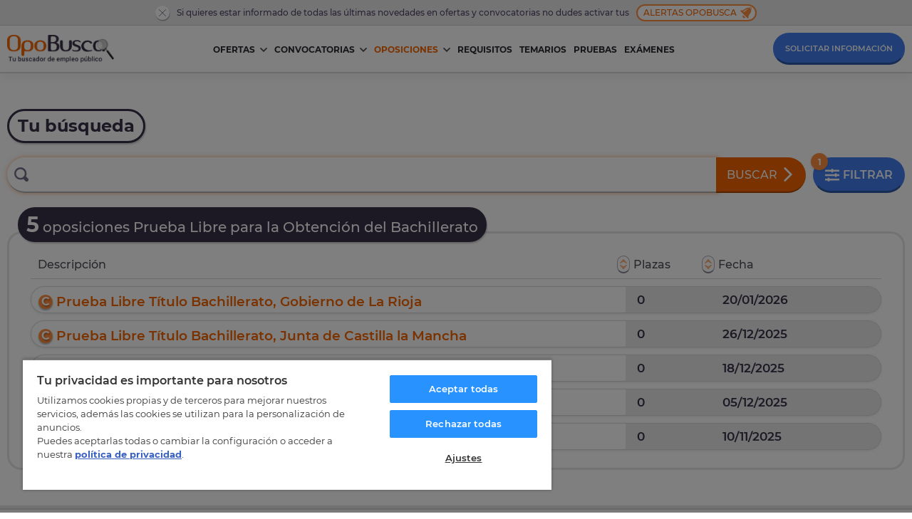

--- FILE ---
content_type: text/html; charset=utf-8
request_url: https://www.opobusca.com/lib/ajax.php
body_size: 29080
content:
<input type="hidden" id="busqueda_avanzada" name="busqueda_avanzada" value="1">
<div id="form-oposiciones" class="filtros-buscador filtros-buscador-2 filtros-buscador-oposiciones completo">
    
            <div class="input-check">
            <label>
                <input class="input-avanzado" type="checkbox" name="oposiciones[]" value="2279"   />
                <span>  fitness acuático e hidrocinesia</span>
            </label>
        </div>
            <div class="input-check">
            <label>
                <input class="input-avanzado" type="checkbox" name="oposiciones[]" value="2201"   />
                <span> atención al alumnado con necesidades educativas especiales en centros educativos</span>
            </label>
        </div>
            <div class="input-check">
            <label>
                <input class="input-avanzado" type="checkbox" name="oposiciones[]" value="1735"   />
                <span> conserje de la escuela</span>
            </label>
        </div>
            <div class="input-check">
            <label>
                <input class="input-avanzado" type="checkbox" name="oposiciones[]" value="1445"   />
                <span> cuerpo de oficiales de arsenales de la armada</span>
            </label>
        </div>
            <div class="input-check">
            <label>
                <input class="input-avanzado" type="checkbox" name="oposiciones[]" value="2258"   />
                <span> cuidados auxiliares sanitarios</span>
            </label>
        </div>
            <div class="input-check">
            <label>
                <input class="input-avanzado" type="checkbox" name="oposiciones[]" value="1964"   />
                <span> gestión de organismos autónomos, esp. sanidad y consumo</span>
            </label>
        </div>
            <div class="input-check">
            <label>
                <input class="input-avanzado" type="checkbox" name="oposiciones[]" value="2208"   />
                <span> gestión del montaje y mantenimiento de subestaciones eléctricas.</span>
            </label>
        </div>
            <div class="input-check">
            <label>
                <input class="input-avanzado" type="checkbox" name="oposiciones[]" value="1865"   />
                <span> inspector/a del cuerpo de policía local</span>
            </label>
        </div>
            <div class="input-check">
            <label>
                <input class="input-avanzado" type="checkbox" name="oposiciones[]" value="1715"   />
                <span> oficial guardallaves</span>
            </label>
        </div>
            <div class="input-check">
            <label>
                <input class="input-avanzado" type="checkbox" name="oposiciones[]" value="2231"   />
                <span> psicomotricista</span>
            </label>
        </div>
            <div class="input-check">
            <label>
                <input class="input-avanzado" type="checkbox" name="oposiciones[]" value="2018"   />
                <span> técnico de patrimonio cultural</span>
            </label>
        </div>
            <div class="input-check">
            <label>
                <input class="input-avanzado" type="checkbox" name="oposiciones[]" value="1720"   />
                <span> técnico medio de ocupación y promoción económica</span>
            </label>
        </div>
            <div class="input-check">
            <label>
                <input class="input-avanzado" type="checkbox" name="oposiciones[]" value="1446"   />
                <span> técnico superior de informática</span>
            </label>
        </div>
            <div class="input-check">
            <label>
                <input class="input-avanzado" type="checkbox" name="oposiciones[]" value="2333"   />
                <span> técnico superior en administración de sistemas informáticos en red</span>
            </label>
        </div>
            <div class="input-check">
            <label>
                <input class="input-avanzado" type="checkbox" name="oposiciones[]" value="1818"   />
                <span> técnico/a administrador/a de sistemas de administración electrónica alsigm</span>
            </label>
        </div>
            <div class="input-check">
            <label>
                <input class="input-avanzado" type="checkbox" name="oposiciones[]" value="1889"   />
                <span> técnico/a superior de radioterapia</span>
            </label>
        </div>
            <div class="input-check">
            <label>
                <input class="input-avanzado" type="checkbox" name="oposiciones[]" value="1625"   />
                <span> titulado de grado medio (gestor de investigación)</span>
            </label>
        </div>
            <div class="input-check">
            <label>
                <input class="input-avanzado" type="checkbox" name="oposiciones[]" value="1894"   />
                <span>Abogado del estado</span>
            </label>
        </div>
            <div class="input-check">
            <label>
                <input class="input-avanzado" type="checkbox" name="oposiciones[]" value="647"   />
                <span>Acceso universidad mayores 25 años</span>
            </label>
        </div>
            <div class="input-check">
            <label>
                <input class="input-avanzado" type="checkbox" name="oposiciones[]" value="2278"   />
                <span>Acondicionamiento físico en sala de entrenamiento polivalente</span>
            </label>
        </div>
            <div class="input-check">
            <label>
                <input class="input-avanzado" type="checkbox" name="oposiciones[]" value="1389"   />
                <span>Actividades administrativas en relación con el cliente</span>
            </label>
        </div>
            <div class="input-check">
            <label>
                <input class="input-avanzado" type="checkbox" name="oposiciones[]" value="1437"   />
                <span>Actividades auxiliares de almacén     </span>
            </label>
        </div>
            <div class="input-check">
            <label>
                <input class="input-avanzado" type="checkbox" name="oposiciones[]" value="1438"   />
                <span>Actividades auxiliares de comercio   </span>
            </label>
        </div>
            <div class="input-check">
            <label>
                <input class="input-avanzado" type="checkbox" name="oposiciones[]" value="2308"   />
                <span>Actividades de floristería</span>
            </label>
        </div>
            <div class="input-check">
            <label>
                <input class="input-avanzado" type="checkbox" name="oposiciones[]" value="1388"   />
                <span>Actividades de gestión administrativa</span>
            </label>
        </div>
            <div class="input-check">
            <label>
                <input class="input-avanzado" type="checkbox" name="oposiciones[]" value="2191"   />
                <span>Actividades de gestión del pequeño comercio</span>
            </label>
        </div>
            <div class="input-check">
            <label>
                <input class="input-avanzado" type="checkbox" name="oposiciones[]" value="2192"   />
                <span>Actividades de venta</span>
            </label>
        </div>
            <div class="input-check">
            <label>
                <input class="input-avanzado" type="checkbox" name="oposiciones[]" value="2099"   />
                <span>Actividades dirigidas con soporte musical</span>
            </label>
        </div>
            <div class="input-check">
            <label>
                <input class="input-avanzado" type="checkbox" name="oposiciones[]" value="2225"   />
                <span>Adiestramiento de base y educación canina</span>
            </label>
        </div>
            <div class="input-check">
            <label>
                <input class="input-avanzado" type="checkbox" name="oposiciones[]" value="1744"   />
                <span>Adjunto/A de departamento de distrito</span>
            </label>
        </div>
            <div class="input-check">
            <label>
                <input class="input-avanzado" type="checkbox" name="oposiciones[]" value="2287"   />
                <span>Administración de servicios e internet </span>
            </label>
        </div>
            <div class="input-check">
            <label>
                <input class="input-avanzado" type="checkbox" name="oposiciones[]" value="1759"   />
                <span>Administración especial</span>
            </label>
        </div>
            <div class="input-check">
            <label>
                <input class="input-avanzado" type="checkbox" name="oposiciones[]" value="1101"   />
                <span>Administrador de la unión europea </span>
            </label>
        </div>
            <div class="input-check">
            <label>
                <input class="input-avanzado" type="checkbox" name="oposiciones[]" value="681"   />
                <span>Administratius de catalunya</span>
            </label>
        </div>
            <div class="input-check">
            <label>
                <input class="input-avanzado" type="checkbox" name="oposiciones[]" value="401"   />
                <span>Administrativo</span>
            </label>
        </div>
            <div class="input-check">
            <label>
                <input class="input-avanzado" type="checkbox" name="oposiciones[]" value="1778"   />
                <span>Administrativo de comunicación</span>
            </label>
        </div>
            <div class="input-check">
            <label>
                <input class="input-avanzado" type="checkbox" name="oposiciones[]" value="2282"   />
                <span>Administrativo del estado</span>
            </label>
        </div>
            <div class="input-check">
            <label>
                <input class="input-avanzado" type="checkbox" name="oposiciones[]" value="2228"   />
                <span>Administrativo del estado por promoción interna</span>
            </label>
        </div>
            <div class="input-check">
            <label>
                <input class="input-avanzado" type="checkbox" name="oposiciones[]" value="1736"   />
                <span>Administrativo/A de servicios sociales</span>
            </label>
        </div>
            <div class="input-check">
            <label>
                <input class="input-avanzado" type="checkbox" name="oposiciones[]" value="609"   />
                <span>Agent rural</span>
            </label>
        </div>
            <div class="input-check">
            <label>
                <input class="input-avanzado" type="checkbox" name="oposiciones[]" value="1578"   />
                <span>Agente cívico</span>
            </label>
        </div>
            <div class="input-check">
            <label>
                <input class="input-avanzado" type="checkbox" name="oposiciones[]" value="2035"   />
                <span>Agente de acogida</span>
            </label>
        </div>
            <div class="input-check">
            <label>
                <input class="input-avanzado" type="checkbox" name="oposiciones[]" value="1496"   />
                <span>Agente de empleo y desarrollo local (aodl)</span>
            </label>
        </div>
            <div class="input-check">
            <label>
                <input class="input-avanzado" type="checkbox" name="oposiciones[]" value="620"   />
                <span>Agente de hacienda pública</span>
            </label>
        </div>
            <div class="input-check">
            <label>
                <input class="input-avanzado" type="checkbox" name="oposiciones[]" value="1684"   />
                <span>Agente de igualdad</span>
            </label>
        </div>
            <div class="input-check">
            <label>
                <input class="input-avanzado" type="checkbox" name="oposiciones[]" value="2113"   />
                <span>Agente de inspección pesquera</span>
            </label>
        </div>
            <div class="input-check">
            <label>
                <input class="input-avanzado" type="checkbox" name="oposiciones[]" value="1670"   />
                <span>Agente de medioambiente del estado</span>
            </label>
        </div>
            <div class="input-check">
            <label>
                <input class="input-avanzado" type="checkbox" name="oposiciones[]" value="1482"   />
                <span>Agente de prensa</span>
            </label>
        </div>
            <div class="input-check">
            <label>
                <input class="input-avanzado" type="checkbox" name="oposiciones[]" value="1653"   />
                <span>Agente de protección de patrimonio cultural</span>
            </label>
        </div>
            <div class="input-check">
            <label>
                <input class="input-avanzado" type="checkbox" name="oposiciones[]" value="2157"   />
                <span>Agente de residuos medioambientales</span>
            </label>
        </div>
            <div class="input-check">
            <label>
                <input class="input-avanzado" type="checkbox" name="oposiciones[]" value="2150"   />
                <span>Agente de turismo</span>
            </label>
        </div>
            <div class="input-check">
            <label>
                <input class="input-avanzado" type="checkbox" name="oposiciones[]" value="1972"   />
                <span>Agente del isva, esp. investigación</span>
            </label>
        </div>
            <div class="input-check">
            <label>
                <input class="input-avanzado" type="checkbox" name="oposiciones[]" value="1973"   />
                <span>Agente del isva, esp. marítima</span>
            </label>
        </div>
            <div class="input-check">
            <label>
                <input class="input-avanzado" type="checkbox" name="oposiciones[]" value="1612"   />
                <span>Agente dinamizador</span>
            </label>
        </div>
            <div class="input-check">
            <label>
                <input class="input-avanzado" type="checkbox" name="oposiciones[]" value="605"   />
                <span>Agente forestal madrid</span>
            </label>
        </div>
            <div class="input-check">
            <label>
                <input class="input-avanzado" type="checkbox" name="oposiciones[]" value="2299"   />
                <span>Agente medioambiental de castilla y león</span>
            </label>
        </div>
            <div class="input-check">
            <label>
                <input class="input-avanzado" type="checkbox" name="oposiciones[]" value="603"   />
                <span>Agente protección de la naturaleza aragón</span>
            </label>
        </div>
            <div class="input-check">
            <label>
                <input class="input-avanzado" type="checkbox" name="oposiciones[]" value="1420"   />
                <span>Agente tributario local</span>
            </label>
        </div>
            <div class="input-check">
            <label>
                <input class="input-avanzado" type="checkbox" name="oposiciones[]" value="1866"   />
                <span>Agente tutor de policía local</span>
            </label>
        </div>
            <div class="input-check">
            <label>
                <input class="input-avanzado" type="checkbox" name="oposiciones[]" value="1977"   />
                <span>Agentes medioambientales de oo aa ministerio de medioambiente</span>
            </label>
        </div>
            <div class="input-check">
            <label>
                <input class="input-avanzado" type="checkbox" name="oposiciones[]" value="2271"   />
                <span>Agricultura ecológica</span>
            </label>
        </div>
            <div class="input-check">
            <label>
                <input class="input-avanzado" type="checkbox" name="oposiciones[]" value="1768"   />
                <span>Aguacil</span>
            </label>
        </div>
            <div class="input-check">
            <label>
                <input class="input-avanzado" type="checkbox" name="oposiciones[]" value="2015"   />
                <span>Albañil</span>
            </label>
        </div>
            <div class="input-check">
            <label>
                <input class="input-avanzado" type="checkbox" name="oposiciones[]" value="1747"   />
                <span>Analista programador</span>
            </label>
        </div>
            <div class="input-check">
            <label>
                <input class="input-avanzado" type="checkbox" name="oposiciones[]" value="2316"   />
                <span>Animación físico – deportiva y recreativa </span>
            </label>
        </div>
            <div class="input-check">
            <label>
                <input class="input-avanzado" type="checkbox" name="oposiciones[]" value="1658"   />
                <span>Animador juvenil</span>
            </label>
        </div>
            <div class="input-check">
            <label>
                <input class="input-avanzado" type="checkbox" name="oposiciones[]" value="1791"   />
                <span>Aparejador</span>
            </label>
        </div>
            <div class="input-check">
            <label>
                <input class="input-avanzado" type="checkbox" name="oposiciones[]" value="1501"   />
                <span>Archivero</span>
            </label>
        </div>
            <div class="input-check">
            <label>
                <input class="input-avanzado" type="checkbox" name="oposiciones[]" value="2135"   />
                <span>Arqueólogo</span>
            </label>
        </div>
            <div class="input-check">
            <label>
                <input class="input-avanzado" type="checkbox" name="oposiciones[]" value="1449"   />
                <span>Arquitecto</span>
            </label>
        </div>
            <div class="input-check">
            <label>
                <input class="input-avanzado" type="checkbox" name="oposiciones[]" value="1895"   />
                <span>Arquitecto de la hacienda pública</span>
            </label>
        </div>
            <div class="input-check">
            <label>
                <input class="input-avanzado" type="checkbox" name="oposiciones[]" value="1941"   />
                <span>Arquitecto técnico de la hacienda pública</span>
            </label>
        </div>
            <div class="input-check">
            <label>
                <input class="input-avanzado" type="checkbox" name="oposiciones[]" value="1450"   />
                <span>Arquitecto/A técnico/a</span>
            </label>
        </div>
            <div class="input-check">
            <label>
                <input class="input-avanzado" type="checkbox" name="oposiciones[]" value="2255"   />
                <span>Arreglos y adaptaciones de prendas y artículos en textil y piel </span>
            </label>
        </div>
            <div class="input-check">
            <label>
                <input class="input-avanzado" type="checkbox" name="oposiciones[]" value="1868"   />
                <span>Asesor</span>
            </label>
        </div>
            <div class="input-check">
            <label>
                <input class="input-avanzado" type="checkbox" name="oposiciones[]" value="1800"   />
                <span>Asesor jurídico</span>
            </label>
        </div>
            <div class="input-check">
            <label>
                <input class="input-avanzado" type="checkbox" name="oposiciones[]" value="2223"   />
                <span>Asesoria de imagen integral </span>
            </label>
        </div>
            <div class="input-check">
            <label>
                <input class="input-avanzado" type="checkbox" name="oposiciones[]" value="1394"   />
                <span>Asistencia a la atención clínica en centros veterinarios</span>
            </label>
        </div>
            <div class="input-check">
            <label>
                <input class="input-avanzado" type="checkbox" name="oposiciones[]" value="1390"   />
                <span>Asistencia a la dirección</span>
            </label>
        </div>
            <div class="input-check">
            <label>
                <input class="input-avanzado" type="checkbox" name="oposiciones[]" value="2190"   />
                <span>Asistencia a la investigación de mercados</span>
            </label>
        </div>
            <div class="input-check">
            <label>
                <input class="input-avanzado" type="checkbox" name="oposiciones[]" value="2188"   />
                <span>Asistencia documental en despachos y oficinas</span>
            </label>
        </div>
            <div class="input-check">
            <label>
                <input class="input-avanzado" type="checkbox" name="oposiciones[]" value="1341"   />
                <span>Asistente de la unión europea</span>
            </label>
        </div>
            <div class="input-check">
            <label>
                <input class="input-avanzado" type="checkbox" name="oposiciones[]" value="1777"   />
                <span>Asistente/A social</span>
            </label>
        </div>
            <div class="input-check">
            <label>
                <input class="input-avanzado" type="checkbox" name="oposiciones[]" value="1896"   />
                <span>Astrónomo</span>
            </label>
        </div>
            <div class="input-check">
            <label>
                <input class="input-avanzado" type="checkbox" name="oposiciones[]" value="2285"   />
                <span>Atención al cliente, consumidor o usuario</span>
            </label>
        </div>
            <div class="input-check">
            <label>
                <input class="input-avanzado" type="checkbox" name="oposiciones[]" value="1385"   />
                <span>Atención sanitaria a múltiples víctimas y catástrofes</span>
            </label>
        </div>
            <div class="input-check">
            <label>
                <input class="input-avanzado" type="checkbox" name="oposiciones[]" value="1382"   />
                <span>Atención sociosanitaria a personas dependientes en instituciones sociales</span>
            </label>
        </div>
            <div class="input-check">
            <label>
                <input class="input-avanzado" type="checkbox" name="oposiciones[]" value="1383"   />
                <span>Atención sociosanitaria a personas en el domicilio</span>
            </label>
        </div>
            <div class="input-check">
            <label>
                <input class="input-avanzado" type="checkbox" name="oposiciones[]" value="1754"   />
                <span>Ats</span>
            </label>
        </div>
            <div class="input-check">
            <label>
                <input class="input-avanzado" type="checkbox" name="oposiciones[]" value="1595"   />
                <span>Auditor</span>
            </label>
        </div>
            <div class="input-check">
            <label>
                <input class="input-avanzado" type="checkbox" name="oposiciones[]" value="1992"   />
                <span>Autoridad independiente de responsabilidad fiscal</span>
            </label>
        </div>
            <div class="input-check">
            <label>
                <input class="input-avanzado" type="checkbox" name="oposiciones[]" value="1695"   />
                <span>Auxiliar</span>
            </label>
        </div>
            <div class="input-check">
            <label>
                <input class="input-avanzado" type="checkbox" name="oposiciones[]" value="442"   />
                <span>Auxiliar administrativo</span>
            </label>
        </div>
            <div class="input-check">
            <label>
                <input class="input-avanzado" type="checkbox" name="oposiciones[]" value="622"   />
                <span>Auxiliar administrativo de servicios de salud</span>
            </label>
        </div>
            <div class="input-check">
            <label>
                <input class="input-avanzado" type="checkbox" name="oposiciones[]" value="2281"   />
                <span>Auxiliar administrativo del estado</span>
            </label>
        </div>
            <div class="input-check">
            <label>
                <input class="input-avanzado" type="checkbox" name="oposiciones[]" value="2227"   />
                <span>Auxiliar administrativo del estado por promoción interna</span>
            </label>
        </div>
            <div class="input-check">
            <label>
                <input class="input-avanzado" type="checkbox" name="oposiciones[]" value="1419"   />
                <span>Auxiliar banco de españa</span>
            </label>
        </div>
            <div class="input-check">
            <label>
                <input class="input-avanzado" type="checkbox" name="oposiciones[]" value="2124"   />
                <span>Auxiliar de administración general</span>
            </label>
        </div>
            <div class="input-check">
            <label>
                <input class="input-avanzado" type="checkbox" name="oposiciones[]" value="1558"   />
                <span>Auxiliar de almacén</span>
            </label>
        </div>
            <div class="input-check">
            <label>
                <input class="input-avanzado" type="checkbox" name="oposiciones[]" value="1648"   />
                <span>Auxiliar de animación sociocultural</span>
            </label>
        </div>
            <div class="input-check">
            <label>
                <input class="input-avanzado" type="checkbox" name="oposiciones[]" value="1528"   />
                <span>Auxiliar de animación sociocultural</span>
            </label>
        </div>
            <div class="input-check">
            <label>
                <input class="input-avanzado" type="checkbox" name="oposiciones[]" value="1457"   />
                <span>Auxiliar de ayuda a domicilio</span>
            </label>
        </div>
            <div class="input-check">
            <label>
                <input class="input-avanzado" type="checkbox" name="oposiciones[]" value="1704"   />
                <span>Auxiliar de desarrollo rural</span>
            </label>
        </div>
            <div class="input-check">
            <label>
                <input class="input-avanzado" type="checkbox" name="oposiciones[]" value="1557"   />
                <span>Auxiliar de edificio público</span>
            </label>
        </div>
            <div class="input-check">
            <label>
                <input class="input-avanzado" type="checkbox" name="oposiciones[]" value="1589"   />
                <span>Auxiliar de educación</span>
            </label>
        </div>
            <div class="input-check">
            <label>
                <input class="input-avanzado" type="checkbox" name="oposiciones[]" value="623"   />
                <span>Auxiliar de enfermería</span>
            </label>
        </div>
            <div class="input-check">
            <label>
                <input class="input-avanzado" type="checkbox" name="oposiciones[]" value="1610"   />
                <span>Auxiliar de explotación portuaria</span>
            </label>
        </div>
            <div class="input-check">
            <label>
                <input class="input-avanzado" type="checkbox" name="oposiciones[]" value="1498"   />
                <span>Auxiliar de geriatría</span>
            </label>
        </div>
            <div class="input-check">
            <label>
                <input class="input-avanzado" type="checkbox" name="oposiciones[]" value="1490"   />
                <span>Auxiliar de hogar</span>
            </label>
        </div>
            <div class="input-check">
            <label>
                <input class="input-avanzado" type="checkbox" name="oposiciones[]" value="1702"   />
                <span>Auxiliar de inclusión social</span>
            </label>
        </div>
            <div class="input-check">
            <label>
                <input class="input-avanzado" type="checkbox" name="oposiciones[]" value="1512"   />
                <span>Auxiliar de laboratorio</span>
            </label>
        </div>
            <div class="input-check">
            <label>
                <input class="input-avanzado" type="checkbox" name="oposiciones[]" value="2102"   />
                <span>Auxiliar de monitor</span>
            </label>
        </div>
            <div class="input-check">
            <label>
                <input class="input-avanzado" type="checkbox" name="oposiciones[]" value="1559"   />
                <span>Auxiliar de saneamiento</span>
            </label>
        </div>
            <div class="input-check">
            <label>
                <input class="input-avanzado" type="checkbox" name="oposiciones[]" value="1630"   />
                <span>Auxiliar de servicios</span>
            </label>
        </div>
            <div class="input-check">
            <label>
                <input class="input-avanzado" type="checkbox" name="oposiciones[]" value="1560"   />
                <span>Auxiliar de servicios generales</span>
            </label>
        </div>
            <div class="input-check">
            <label>
                <input class="input-avanzado" type="checkbox" name="oposiciones[]" value="1515"   />
                <span>Auxiliar de servicios múltiples</span>
            </label>
        </div>
            <div class="input-check">
            <label>
                <input class="input-avanzado" type="checkbox" name="oposiciones[]" value="1766"   />
                <span>Auxiliar de taquilla</span>
            </label>
        </div>
            <div class="input-check">
            <label>
                <input class="input-avanzado" type="checkbox" name="oposiciones[]" value="1488"   />
                <span>Auxiliar de turismo</span>
            </label>
        </div>
            <div class="input-check">
            <label>
                <input class="input-avanzado" type="checkbox" name="oposiciones[]" value="1810"   />
                <span>Auxiliar de vivienda tutelada</span>
            </label>
        </div>
            <div class="input-check">
            <label>
                <input class="input-avanzado" type="checkbox" name="oposiciones[]" value="1473"   />
                <span>Auxiliar educación infantil</span>
            </label>
        </div>
            <div class="input-check">
            <label>
                <input class="input-avanzado" type="checkbox" name="oposiciones[]" value="1860"   />
                <span>Auxiliar para la vivienda mayores</span>
            </label>
        </div>
            <div class="input-check">
            <label>
                <input class="input-avanzado" type="checkbox" name="oposiciones[]" value="1471"   />
                <span>Auxiliar técnico audiovisual</span>
            </label>
        </div>
            <div class="input-check">
            <label>
                <input class="input-avanzado" type="checkbox" name="oposiciones[]" value="2337"   />
                <span>Auxiliar técnico de educación especial</span>
            </label>
        </div>
            <div class="input-check">
            <label>
                <input class="input-avanzado" type="checkbox" name="oposiciones[]" value="1474"   />
                <span>Auxiliar técnico de gestión sanitaria</span>
            </label>
        </div>
            <div class="input-check">
            <label>
                <input class="input-avanzado" type="checkbox" name="oposiciones[]" value="1475"   />
                <span>Auxiliar técnico de mantenimiento</span>
            </label>
        </div>
            <div class="input-check">
            <label>
                <input class="input-avanzado" type="checkbox" name="oposiciones[]" value="1677"   />
                <span>Auxiliar técnico de sonido</span>
            </label>
        </div>
            <div class="input-check">
            <label>
                <input class="input-avanzado" type="checkbox" name="oposiciones[]" value="1880"   />
                <span>Auxiliar técnico iluminación</span>
            </label>
        </div>
            <div class="input-check">
            <label>
                <input class="input-avanzado" type="checkbox" name="oposiciones[]" value="1879"   />
                <span>Auxiliar técnico medioambiente </span>
            </label>
        </div>
            <div class="input-check">
            <label>
                <input class="input-avanzado" type="checkbox" name="oposiciones[]" value="1651"   />
                <span>Auxiliar topógrafo</span>
            </label>
        </div>
            <div class="input-check">
            <label>
                <input class="input-avanzado" type="checkbox" name="oposiciones[]" value="1426"   />
                <span>Auxiliar tributario</span>
            </label>
        </div>
            <div class="input-check">
            <label>
                <input class="input-avanzado" type="checkbox" name="oposiciones[]" value="2098"   />
                <span>Auxiliares de enfermería para cataluña</span>
            </label>
        </div>
            <div class="input-check">
            <label>
                <input class="input-avanzado" type="checkbox" name="oposiciones[]" value="638"   />
                <span>Auxilio judicial</span>
            </label>
        </div>
            <div class="input-check">
            <label>
                <input class="input-avanzado" type="checkbox" name="oposiciones[]" value="1871"   />
                <span>Ayudante</span>
            </label>
        </div>
            <div class="input-check">
            <label>
                <input class="input-avanzado" type="checkbox" name="oposiciones[]" value="1566"   />
                <span>Ayudante control de acceso</span>
            </label>
        </div>
            <div class="input-check">
            <label>
                <input class="input-avanzado" type="checkbox" name="oposiciones[]" value="1510"   />
                <span>Ayudante de archivos y bibliotecas (técnico medio)</span>
            </label>
        </div>
            <div class="input-check">
            <label>
                <input class="input-avanzado" type="checkbox" name="oposiciones[]" value="2335"   />
                <span>Ayudante de ejecución penal en el país vasco</span>
            </label>
        </div>
            <div class="input-check">
            <label>
                <input class="input-avanzado" type="checkbox" name="oposiciones[]" value="1836"   />
                <span>Ayudante de gestión administrativa y contratación</span>
            </label>
        </div>
            <div class="input-check">
            <label>
                <input class="input-avanzado" type="checkbox" name="oposiciones[]" value="1835"   />
                <span>Ayudante de gestión contable y asuntos generales</span>
            </label>
        </div>
            <div class="input-check">
            <label>
                <input class="input-avanzado" type="checkbox" name="oposiciones[]" value="619"   />
                <span>Ayudante de instituciones penitenciarias</span>
            </label>
        </div>
            <div class="input-check">
            <label>
                <input class="input-avanzado" type="checkbox" name="oposiciones[]" value="1641"   />
                <span>Ayudante de oficios</span>
            </label>
        </div>
            <div class="input-check">
            <label>
                <input class="input-avanzado" type="checkbox" name="oposiciones[]" value="2331"   />
                <span>Ayudante ferroviario</span>
            </label>
        </div>
            <div class="input-check">
            <label>
                <input class="input-avanzado" type="checkbox" name="oposiciones[]" value="1731"   />
                <span>Ayudante técnico infantil</span>
            </label>
        </div>
            <div class="input-check">
            <label>
                <input class="input-avanzado" type="checkbox" name="oposiciones[]" value="604"   />
                <span>Ayudante técnico medioambiente andalucía</span>
            </label>
        </div>
            <div class="input-check">
            <label>
                <input class="input-avanzado" type="checkbox" name="oposiciones[]" value="1730"   />
                <span>Ayudante titulado</span>
            </label>
        </div>
            <div class="input-check">
            <label>
                <input class="input-avanzado" type="checkbox" name="oposiciones[]" value="1978"   />
                <span>Ayudantes de investigación de los oo. públicos de investigación</span>
            </label>
        </div>
            <div class="input-check">
            <label>
                <input class="input-avanzado" type="checkbox" name="oposiciones[]" value="1650"   />
                <span>Azafata</span>
            </label>
        </div>
            <div class="input-check">
            <label>
                <input class="input-avanzado" type="checkbox" name="oposiciones[]" value="1615"   />
                <span>Barrendero</span>
            </label>
        </div>
            <div class="input-check">
            <label>
                <input class="input-avanzado" type="checkbox" name="oposiciones[]" value="502"   />
                <span>Bibliotecas</span>
            </label>
        </div>
            <div class="input-check">
            <label>
                <input class="input-avanzado" type="checkbox" name="oposiciones[]" value="1739"   />
                <span>Biólogo</span>
            </label>
        </div>
            <div class="input-check">
            <label>
                <input class="input-avanzado" type="checkbox" name="oposiciones[]" value="2293"   />
                <span>Bombero forestal</span>
            </label>
        </div>
            <div class="input-check">
            <label>
                <input class="input-avanzado" type="checkbox" name="oposiciones[]" value="581"   />
                <span>Bomberos</span>
            </label>
        </div>
            <div class="input-check">
            <label>
                <input class="input-avanzado" type="checkbox" name="oposiciones[]" value="1422"   />
                <span>Bomberos de euskadi </span>
            </label>
        </div>
            <div class="input-check">
            <label>
                <input class="input-avanzado" type="checkbox" name="oposiciones[]" value="2277"   />
                <span>Bomberos de madrid</span>
            </label>
        </div>
            <div class="input-check">
            <label>
                <input class="input-avanzado" type="checkbox" name="oposiciones[]" value="2161"   />
                <span>Bomberos de navarra</span>
            </label>
        </div>
            <div class="input-check">
            <label>
                <input class="input-avanzado" type="checkbox" name="oposiciones[]" value="2276"   />
                <span>Bomberos de valencia </span>
            </label>
        </div>
            <div class="input-check">
            <label>
                <input class="input-avanzado" type="checkbox" name="oposiciones[]" value="610"   />
                <span>Bombers de catalunya</span>
            </label>
        </div>
            <div class="input-check">
            <label>
                <input class="input-avanzado" type="checkbox" name="oposiciones[]" value="1598"   />
                <span>Brigada municipal</span>
            </label>
        </div>
            <div class="input-check">
            <label>
                <input class="input-avanzado" type="checkbox" name="oposiciones[]" value="1503"   />
                <span>Cabo bombero</span>
            </label>
        </div>
            <div class="input-check">
            <label>
                <input class="input-avanzado" type="checkbox" name="oposiciones[]" value="1790"   />
                <span>Cabo de la escala básica del cuerpo de mossos d'esquadra </span>
            </label>
        </div>
            <div class="input-check">
            <label>
                <input class="input-avanzado" type="checkbox" name="oposiciones[]" value="1523"   />
                <span>Cabo de policia local</span>
            </label>
        </div>
            <div class="input-check">
            <label>
                <input class="input-avanzado" type="checkbox" name="oposiciones[]" value="649"   />
                <span>Capacitación profesional del transportista</span>
            </label>
        </div>
            <div class="input-check">
            <label>
                <input class="input-avanzado" type="checkbox" name="oposiciones[]" value="1703"   />
                <span>Capataz</span>
            </label>
        </div>
            <div class="input-check">
            <label>
                <input class="input-avanzado" type="checkbox" name="oposiciones[]" value="1698"   />
                <span>Caporal</span>
            </label>
        </div>
            <div class="input-check">
            <label>
                <input class="input-avanzado" type="checkbox" name="oposiciones[]" value="1897"   />
                <span>Carrera diplomática</span>
            </label>
        </div>
            <div class="input-check">
            <label>
                <input class="input-avanzado" type="checkbox" name="oposiciones[]" value="2096"   />
                <span>Catedrático de música y artes escénicas</span>
            </label>
        </div>
            <div class="input-check">
            <label>
                <input class="input-avanzado" type="checkbox" name="oposiciones[]" value="1590"   />
                <span>Catedrático de universidad</span>
            </label>
        </div>
            <div class="input-check">
            <label>
                <input class="input-avanzado" type="checkbox" name="oposiciones[]" value="1981"   />
                <span>Cc agencia estatal de la administración tributaria</span>
            </label>
        </div>
            <div class="input-check">
            <label>
                <input class="input-avanzado" type="checkbox" name="oposiciones[]" value="1982"   />
                <span>Cc boletín oficial del estado</span>
            </label>
        </div>
            <div class="input-check">
            <label>
                <input class="input-avanzado" type="checkbox" name="oposiciones[]" value="1983"   />
                <span>Cc consejo de administración patrimonio nacional</span>
            </label>
        </div>
            <div class="input-check">
            <label>
                <input class="input-avanzado" type="checkbox" name="oposiciones[]" value="1991"   />
                <span>Cc universidad menendez pelayo</span>
            </label>
        </div>
            <div class="input-check">
            <label>
                <input class="input-avanzado" type="checkbox" name="oposiciones[]" value="635"   />
                <span>Celador</span>
            </label>
        </div>
            <div class="input-check">
            <label>
                <input class="input-avanzado" type="checkbox" name="oposiciones[]" value="2031"   />
                <span>Celador del instituto catalán de la salud, ics</span>
            </label>
        </div>
            <div class="input-check">
            <label>
                <input class="input-avanzado" type="checkbox" name="oposiciones[]" value="1994"   />
                <span>Centro universitario de la defensa</span>
            </label>
        </div>
            <div class="input-check">
            <label>
                <input class="input-avanzado" type="checkbox" name="oposiciones[]" value="1542"   />
                <span>Certificado de aptitud profesional acreditativo de la cualificación inicial de los conductores </span>
            </label>
        </div>
            <div class="input-check">
            <label>
                <input class="input-avanzado" type="checkbox" name="oposiciones[]" value="1928"   />
                <span>Científicos superiores de defensa</span>
            </label>
        </div>
            <div class="input-check">
            <label>
                <input class="input-avanzado" type="checkbox" name="oposiciones[]" value="1929"   />
                <span>Científicos titulares de organismos públicos de investigación</span>
            </label>
        </div>
            <div class="input-check">
            <label>
                <input class="input-avanzado" type="checkbox" name="oposiciones[]" value="1587"   />
                <span>Cocina</span>
            </label>
        </div>
            <div class="input-check">
            <label>
                <input class="input-avanzado" type="checkbox" name="oposiciones[]" value="2324"   />
                <span>Colectivo comercial logirail</span>
            </label>
        </div>
            <div class="input-check">
            <label>
                <input class="input-avanzado" type="checkbox" name="oposiciones[]" value="1564"   />
                <span>Comisario</span>
            </label>
        </div>
            <div class="input-check">
            <label>
                <input class="input-avanzado" type="checkbox" name="oposiciones[]" value="1995"   />
                <span>Comisión nacional del mercado de la compentencia</span>
            </label>
        </div>
            <div class="input-check">
            <label>
                <input class="input-avanzado" type="checkbox" name="oposiciones[]" value="1710"   />
                <span>Community manager</span>
            </label>
        </div>
            <div class="input-check">
            <label>
                <input class="input-avanzado" type="checkbox" name="oposiciones[]" value="1574"   />
                <span>Conductor</span>
            </label>
        </div>
            <div class="input-check">
            <label>
                <input class="input-avanzado" type="checkbox" name="oposiciones[]" value="1507"   />
                <span>Conductor ayudante</span>
            </label>
        </div>
            <div class="input-check">
            <label>
                <input class="input-avanzado" type="checkbox" name="oposiciones[]" value="1506"   />
                <span>Conductor maquinista</span>
            </label>
        </div>
            <div class="input-check">
            <label>
                <input class="input-avanzado" type="checkbox" name="oposiciones[]" value="1846"   />
                <span>Conductor/A de grúa</span>
            </label>
        </div>
            <div class="input-check">
            <label>
                <input class="input-avanzado" type="checkbox" name="oposiciones[]" value="2253"   />
                <span>Confección de vestuario a medida en textil y piel</span>
            </label>
        </div>
            <div class="input-check">
            <label>
                <input class="input-avanzado" type="checkbox" name="oposiciones[]" value="2251"   />
                <span>Confección y publicación de páginas web</span>
            </label>
        </div>
            <div class="input-check">
            <label>
                <input class="input-avanzado" type="checkbox" name="oposiciones[]" value="1996"   />
                <span>Consorcio de la zona especial de barcelona, cadiz y vigo</span>
            </label>
        </div>
            <div class="input-check">
            <label>
                <input class="input-avanzado" type="checkbox" name="oposiciones[]" value="2296"   />
                <span>Control numérico</span>
            </label>
        </div>
            <div class="input-check">
            <label>
                <input class="input-avanzado" type="checkbox" name="oposiciones[]" value="1418"   />
                <span>Controlador aéreo</span>
            </label>
        </div>
            <div class="input-check">
            <label>
                <input class="input-avanzado" type="checkbox" name="oposiciones[]" value="1794"   />
                <span>Coordinador</span>
            </label>
        </div>
            <div class="input-check">
            <label>
                <input class="input-avanzado" type="checkbox" name="oposiciones[]" value="1726"   />
                <span>Coordinador actividades deportivas</span>
            </label>
        </div>
            <div class="input-check">
            <label>
                <input class="input-avanzado" type="checkbox" name="oposiciones[]" value="1727"   />
                <span>Coordinador actividades educativas</span>
            </label>
        </div>
            <div class="input-check">
            <label>
                <input class="input-avanzado" type="checkbox" name="oposiciones[]" value="1585"   />
                <span>Coordinador de becas</span>
            </label>
        </div>
            <div class="input-check">
            <label>
                <input class="input-avanzado" type="checkbox" name="oposiciones[]" value="1676"   />
                <span>Coordinador de bienestar social</span>
            </label>
        </div>
            <div class="input-check">
            <label>
                <input class="input-avanzado" type="checkbox" name="oposiciones[]" value="1491"   />
                <span>Coordinador de deportes</span>
            </label>
        </div>
            <div class="input-check">
            <label>
                <input class="input-avanzado" type="checkbox" name="oposiciones[]" value="1547"   />
                <span>Coordinador de gestión</span>
            </label>
        </div>
            <div class="input-check">
            <label>
                <input class="input-avanzado" type="checkbox" name="oposiciones[]" value="1548"   />
                <span>Coordinador de servicios tecnológicos</span>
            </label>
        </div>
            <div class="input-check">
            <label>
                <input class="input-avanzado" type="checkbox" name="oposiciones[]" value="1688"   />
                <span>Coordinador técnico de inspección de servicios</span>
            </label>
        </div>
            <div class="input-check">
            <label>
                <input class="input-avanzado" type="checkbox" name="oposiciones[]" value="1743"   />
                <span>Coordinador/A de centro de mayores</span>
            </label>
        </div>
            <div class="input-check">
            <label>
                <input class="input-avanzado" type="checkbox" name="oposiciones[]" value="1495"   />
                <span>Coreógrafo</span>
            </label>
        </div>
            <div class="input-check">
            <label>
                <input class="input-avanzado" type="checkbox" name="oposiciones[]" value="1061"   />
                <span>Correos </span>
            </label>
        </div>
            <div class="input-check">
            <label>
                <input class="input-avanzado" type="checkbox" name="oposiciones[]" value="2254"   />
                <span>Corte de materiales </span>
            </label>
        </div>
            <div class="input-check">
            <label>
                <input class="input-avanzado" type="checkbox" name="oposiciones[]" value="1592"   />
                <span>Costura y gobernanta</span>
            </label>
        </div>
            <div class="input-check">
            <label>
                <input class="input-avanzado" type="checkbox" name="oposiciones[]" value="1796"   />
                <span>Creación y gestión de viajes combinados y eventos </span>
            </label>
        </div>
            <div class="input-check">
            <label>
                <input class="input-avanzado" type="checkbox" name="oposiciones[]" value="2126"   />
                <span>Cuerpo auxiliar</span>
            </label>
        </div>
            <div class="input-check">
            <label>
                <input class="input-avanzado" type="checkbox" name="oposiciones[]" value="2336"   />
                <span>Cuerpo de agentes del servicio de vigilancia aduanera</span>
            </label>
        </div>
            <div class="input-check">
            <label>
                <input class="input-avanzado" type="checkbox" name="oposiciones[]" value="2264"   />
                <span>Cuerpo de agentes del servicio de vigilancia aduanera, especialidades de investigación y marítima.</span>
            </label>
        </div>
            <div class="input-check">
            <label>
                <input class="input-avanzado" type="checkbox" name="oposiciones[]" value="2005"   />
                <span>Cuerpo de ayudantes de laboratorio del intcf</span>
            </label>
        </div>
            <div class="input-check">
            <label>
                <input class="input-avanzado" type="checkbox" name="oposiciones[]" value="1674"   />
                <span>Cuerpo de gestión</span>
            </label>
        </div>
            <div class="input-check">
            <label>
                <input class="input-avanzado" type="checkbox" name="oposiciones[]" value="1424"   />
                <span>Cuerpo de gestión de la administración civil del estado</span>
            </label>
        </div>
            <div class="input-check">
            <label>
                <input class="input-avanzado" type="checkbox" name="oposiciones[]" value="2284"   />
                <span>Cuerpo de gestión de la seguridad social</span>
            </label>
        </div>
            <div class="input-check">
            <label>
                <input class="input-avanzado" type="checkbox" name="oposiciones[]" value="1672"   />
                <span>Cuerpo de gestión económico-financiera </span>
            </label>
        </div>
            <div class="input-check">
            <label>
                <input class="input-avanzado" type="checkbox" name="oposiciones[]" value="2298"   />
                <span>Cuerpo de la administración de la seguridad social</span>
            </label>
        </div>
            <div class="input-check">
            <label>
                <input class="input-avanzado" type="checkbox" name="oposiciones[]" value="2001"   />
                <span>Cuerpo de letrados de la administración de justicia</span>
            </label>
        </div>
            <div class="input-check">
            <label>
                <input class="input-avanzado" type="checkbox" name="oposiciones[]" value="2174"   />
                <span>Cuerpo de maestros de arsenales de la armada</span>
            </label>
        </div>
            <div class="input-check">
            <label>
                <input class="input-avanzado" type="checkbox" name="oposiciones[]" value="2002"   />
                <span>Cuerpo de médicos forenses</span>
            </label>
        </div>
            <div class="input-check">
            <label>
                <input class="input-avanzado" type="checkbox" name="oposiciones[]" value="2106"   />
                <span>Cuerpo de profesores de artes plásticas y diseño</span>
            </label>
        </div>
            <div class="input-check">
            <label>
                <input class="input-avanzado" type="checkbox" name="oposiciones[]" value="2068"   />
                <span>Cuerpo de profesores de escuelas oficiales de idioma: inglés</span>
            </label>
        </div>
            <div class="input-check">
            <label>
                <input class="input-avanzado" type="checkbox" name="oposiciones[]" value="2069"   />
                <span>Cuerpo de profesores de escuelas oficiales de idioma: valenciano</span>
            </label>
        </div>
            <div class="input-check">
            <label>
                <input class="input-avanzado" type="checkbox" name="oposiciones[]" value="2073"   />
                <span>Cuerpo de profesores de música y artes escénicas: danza clásica</span>
            </label>
        </div>
            <div class="input-check">
            <label>
                <input class="input-avanzado" type="checkbox" name="oposiciones[]" value="2072"   />
                <span>Cuerpo de profesores de música y artes escénicas: danza española</span>
            </label>
        </div>
            <div class="input-check">
            <label>
                <input class="input-avanzado" type="checkbox" name="oposiciones[]" value="2070"   />
                <span>Cuerpo de profesores de música y artes escénicas: guitarra</span>
            </label>
        </div>
            <div class="input-check">
            <label>
                <input class="input-avanzado" type="checkbox" name="oposiciones[]" value="2074"   />
                <span>Cuerpo de profesores de música y artes escénicas: lenguaje musical</span>
            </label>
        </div>
            <div class="input-check">
            <label>
                <input class="input-avanzado" type="checkbox" name="oposiciones[]" value="2071"   />
                <span>Cuerpo de profesores de música y artes escénicas: piano</span>
            </label>
        </div>
            <div class="input-check">
            <label>
                <input class="input-avanzado" type="checkbox" name="oposiciones[]" value="2075"   />
                <span>Cuerpo de profesores técnicos de formación profesional: cocina y pastelería</span>
            </label>
        </div>
            <div class="input-check">
            <label>
                <input class="input-avanzado" type="checkbox" name="oposiciones[]" value="2076"   />
                <span>Cuerpo de profesores técnicos de formación profesional: equipos electrónicos</span>
            </label>
        </div>
            <div class="input-check">
            <label>
                <input class="input-avanzado" type="checkbox" name="oposiciones[]" value="2077"   />
                <span>Cuerpo de profesores técnicos de formación profesional: estética</span>
            </label>
        </div>
            <div class="input-check">
            <label>
                <input class="input-avanzado" type="checkbox" name="oposiciones[]" value="2079"   />
                <span>Cuerpo de profesores técnicos de formación profesional: laboratorio</span>
            </label>
        </div>
            <div class="input-check">
            <label>
                <input class="input-avanzado" type="checkbox" name="oposiciones[]" value="2081"   />
                <span>Cuerpo de profesores técnicos de formación profesional: mecanizado y mantenimiento de máquinas</span>
            </label>
        </div>
            <div class="input-check">
            <label>
                <input class="input-avanzado" type="checkbox" name="oposiciones[]" value="2082"   />
                <span>Cuerpo de profesores técnicos de formación profesional: operaciones y equipos de producción agraria</span>
            </label>
        </div>
            <div class="input-check">
            <label>
                <input class="input-avanzado" type="checkbox" name="oposiciones[]" value="2083"   />
                <span>Cuerpo de profesores técnicos de formación profesional: patronaje y confección</span>
            </label>
        </div>
            <div class="input-check">
            <label>
                <input class="input-avanzado" type="checkbox" name="oposiciones[]" value="2084"   />
                <span>Cuerpo de profesores técnicos de formación profesional: peluquería</span>
            </label>
        </div>
            <div class="input-check">
            <label>
                <input class="input-avanzado" type="checkbox" name="oposiciones[]" value="2085"   />
                <span>Cuerpo de profesores técnicos de formación profesional: procedimientos sanitarios asistenciales</span>
            </label>
        </div>
            <div class="input-check">
            <label>
                <input class="input-avanzado" type="checkbox" name="oposiciones[]" value="2086"   />
                <span>Cuerpo de profesores técnicos de formación profesional: procesos comerciales</span>
            </label>
        </div>
            <div class="input-check">
            <label>
                <input class="input-avanzado" type="checkbox" name="oposiciones[]" value="2090"   />
                <span>Cuerpo de profesores técnicos de formación profesional: sistemas y aplicaciones informáticas</span>
            </label>
        </div>
            <div class="input-check">
            <label>
                <input class="input-avanzado" type="checkbox" name="oposiciones[]" value="2092"   />
                <span>Cuerpo de profesores técnicos de formación profesional: técnicas y procedimientos de imagen y sonido</span>
            </label>
        </div>
            <div class="input-check">
            <label>
                <input class="input-avanzado" type="checkbox" name="oposiciones[]" value="2091"   />
                <span>Cuerpo de profesores técnicos de formación profesional: técnicas y procedimientos de informáticas</span>
            </label>
        </div>
            <div class="input-check">
            <label>
                <input class="input-avanzado" type="checkbox" name="oposiciones[]" value="2087"   />
                <span>Cuerpo de profesores técnicos de formación profesional:: procesos de gestión administrativa</span>
            </label>
        </div>
            <div class="input-check">
            <label>
                <input class="input-avanzado" type="checkbox" name="oposiciones[]" value="2078"   />
                <span>Cuerpo de profesores técnicos de formación profesional:instalación y mantenimiento de equipos térmicos y fluidos</span>
            </label>
        </div>
            <div class="input-check">
            <label>
                <input class="input-avanzado" type="checkbox" name="oposiciones[]" value="2080"   />
                <span>Cuerpo de profesores técnicos de formación profesional:mantenimiento de vehículos</span>
            </label>
        </div>
            <div class="input-check">
            <label>
                <input class="input-avanzado" type="checkbox" name="oposiciones[]" value="2088"   />
                <span>Cuerpo de profesores técnicos de formación profesional:servicios a la comunidad</span>
            </label>
        </div>
            <div class="input-check">
            <label>
                <input class="input-avanzado" type="checkbox" name="oposiciones[]" value="2089"   />
                <span>Cuerpo de profesores técnicos de formación profesional:servicios a la restauración</span>
            </label>
        </div>
            <div class="input-check">
            <label>
                <input class="input-avanzado" type="checkbox" name="oposiciones[]" value="2023"   />
                <span>Cuerpo de técnicos especialistas, opción educación intervención social</span>
            </label>
        </div>
            <div class="input-check">
            <label>
                <input class="input-avanzado" type="checkbox" name="oposiciones[]" value="2021"   />
                <span>Cuerpo docente universitario</span>
            </label>
        </div>
            <div class="input-check">
            <label>
                <input class="input-avanzado" type="checkbox" name="oposiciones[]" value="2265"   />
                <span>Cuerpo especial de instituciones penitenciarias</span>
            </label>
        </div>
            <div class="input-check">
            <label>
                <input class="input-avanzado" type="checkbox" name="oposiciones[]" value="1825"   />
                <span>Cuerpo especialistas de atención socio-sanitaria</span>
            </label>
        </div>
            <div class="input-check">
            <label>
                <input class="input-avanzado" type="checkbox" name="oposiciones[]" value="2003"   />
                <span>Cuerpo facultativo de intcf.</span>
            </label>
        </div>
            <div class="input-check">
            <label>
                <input class="input-avanzado" type="checkbox" name="oposiciones[]" value="2125"   />
                <span>Cuerpo superior</span>
            </label>
        </div>
            <div class="input-check">
            <label>
                <input class="input-avanzado" type="checkbox" name="oposiciones[]" value="1922"   />
                <span>Cuerpo superior   vigilancia aduanera</span>
            </label>
        </div>
            <div class="input-check">
            <label>
                <input class="input-avanzado" type="checkbox" name="oposiciones[]" value="1920"   />
                <span>Cuerpo superior   vigilancia aduanera, investigación</span>
            </label>
        </div>
            <div class="input-check">
            <label>
                <input class="input-avanzado" type="checkbox" name="oposiciones[]" value="1921"   />
                <span>Cuerpo superior   vigilancia aduanera, navegación</span>
            </label>
        </div>
            <div class="input-check">
            <label>
                <input class="input-avanzado" type="checkbox" name="oposiciones[]" value="1915"   />
                <span>Cuerpo superior  de interventores y auditores del estado</span>
            </label>
        </div>
            <div class="input-check">
            <label>
                <input class="input-avanzado" type="checkbox" name="oposiciones[]" value="1918"   />
                <span>Cuerpo superior  de técnicos comerciales y economistas del estado</span>
            </label>
        </div>
            <div class="input-check">
            <label>
                <input class="input-avanzado" type="checkbox" name="oposiciones[]" value="1916"   />
                <span>Cuerpo superior  meteorólogo del estado</span>
            </label>
        </div>
            <div class="input-check">
            <label>
                <input class="input-avanzado" type="checkbox" name="oposiciones[]" value="1584"   />
                <span>Cuerpo superior (derecho)</span>
            </label>
        </div>
            <div class="input-check">
            <label>
                <input class="input-avanzado" type="checkbox" name="oposiciones[]" value="1924"   />
                <span>Cuerpo superior actuarios del estado y economistas de la ss escala actuarios</span>
            </label>
        </div>
            <div class="input-check">
            <label>
                <input class="input-avanzado" type="checkbox" name="oposiciones[]" value="1911"   />
                <span>Cuerpo superior administración civil del estado</span>
            </label>
        </div>
            <div class="input-check">
            <label>
                <input class="input-avanzado" type="checkbox" name="oposiciones[]" value="1671"   />
                <span>Cuerpo superior de administración económico-financiera </span>
            </label>
        </div>
            <div class="input-check">
            <label>
                <input class="input-avanzado" type="checkbox" name="oposiciones[]" value="1682"   />
                <span>Cuerpo superior de gestión catastral</span>
            </label>
        </div>
            <div class="input-check">
            <label>
                <input class="input-avanzado" type="checkbox" name="oposiciones[]" value="1673"   />
                <span>Cuerpo superior de la administración</span>
            </label>
        </div>
            <div class="input-check">
            <label>
                <input class="input-avanzado" type="checkbox" name="oposiciones[]" value="1926"   />
                <span>Cuerpo superior de letrados de la ss</span>
            </label>
        </div>
            <div class="input-check">
            <label>
                <input class="input-avanzado" type="checkbox" name="oposiciones[]" value="1993"   />
                <span>Cuerpo superior de seguridad nuclear y protección</span>
            </label>
        </div>
            <div class="input-check">
            <label>
                <input class="input-avanzado" type="checkbox" name="oposiciones[]" value="1917"   />
                <span>Cuerpo superior de sistemas y tecnologías de la información del estado</span>
            </label>
        </div>
            <div class="input-check">
            <label>
                <input class="input-avanzado" type="checkbox" name="oposiciones[]" value="1919"   />
                <span>Cuerpo superior de técnicos de instituciones penitenciarias</span>
            </label>
        </div>
            <div class="input-check">
            <label>
                <input class="input-avanzado" type="checkbox" name="oposiciones[]" value="1912"   />
                <span>Cuerpo superior estadístico del estado</span>
            </label>
        </div>
            <div class="input-check">
            <label>
                <input class="input-avanzado" type="checkbox" name="oposiciones[]" value="1609"   />
                <span>Cuerpo superior facultativo, especialidad investigación agraria y pesquera </span>
            </label>
        </div>
            <div class="input-check">
            <label>
                <input class="input-avanzado" type="checkbox" name="oposiciones[]" value="1822"   />
                <span>Cuerpo superior gestión en geodesia y cartografía</span>
            </label>
        </div>
            <div class="input-check">
            <label>
                <input class="input-avanzado" type="checkbox" name="oposiciones[]" value="2011"   />
                <span>Cuerpo superior inspectores  de hacienda del estado</span>
            </label>
        </div>
            <div class="input-check">
            <label>
                <input class="input-avanzado" type="checkbox" name="oposiciones[]" value="1913"   />
                <span>Cuerpo superior inspectores  de seguros del estado</span>
            </label>
        </div>
            <div class="input-check">
            <label>
                <input class="input-avanzado" type="checkbox" name="oposiciones[]" value="1914"   />
                <span>Cuerpo superior inspectores  de trabajo y seguridad social</span>
            </label>
        </div>
            <div class="input-check">
            <label>
                <input class="input-avanzado" type="checkbox" name="oposiciones[]" value="1925"   />
                <span>Cuerpo superior interventores y auditores de la ss</span>
            </label>
        </div>
            <div class="input-check">
            <label>
                <input class="input-avanzado" type="checkbox" name="oposiciones[]" value="1927"   />
                <span>Cuerpo superior técnicos de la administración de la ss</span>
            </label>
        </div>
            <div class="input-check">
            <label>
                <input class="input-avanzado" type="checkbox" name="oposiciones[]" value="1933"   />
                <span>Cuerpo superior técnicos de tráfico</span>
            </label>
        </div>
            <div class="input-check">
            <label>
                <input class="input-avanzado" type="checkbox" name="oposiciones[]" value="2004"   />
                <span>Cuerpo técnicos especialistas del intcf</span>
            </label>
        </div>
            <div class="input-check">
            <label>
                <input class="input-avanzado" type="checkbox" name="oposiciones[]" value="2256"   />
                <span>Cuidado y manejo del caballo</span>
            </label>
        </div>
            <div class="input-check">
            <label>
                <input class="input-avanzado" type="checkbox" name="oposiciones[]" value="1802"   />
                <span>Cuidador de técnicos asistenciales</span>
            </label>
        </div>
            <div class="input-check">
            <label>
                <input class="input-avanzado" type="checkbox" name="oposiciones[]" value="2221"   />
                <span>Cuidados estéticos de manos y pies</span>
            </label>
        </div>
            <div class="input-check">
            <label>
                <input class="input-avanzado" type="checkbox" name="oposiciones[]" value="1427"   />
                <span>Curso superior entrenamiento personal y fitness</span>
            </label>
        </div>
            <div class="input-check">
            <label>
                <input class="input-avanzado" type="checkbox" name="oposiciones[]" value="1621"   />
                <span>Delegado de protección de datos</span>
            </label>
        </div>
            <div class="input-check">
            <label>
                <input class="input-avanzado" type="checkbox" name="oposiciones[]" value="1561"   />
                <span>Delineante</span>
            </label>
        </div>
            <div class="input-check">
            <label>
                <input class="input-avanzado" type="checkbox" name="oposiciones[]" value="2212"   />
                <span>Desarrollo de aplicaciones con tecnologías web</span>
            </label>
        </div>
            <div class="input-check">
            <label>
                <input class="input-avanzado" type="checkbox" name="oposiciones[]" value="2196"   />
                <span>Desarrollo de proyectos de sistemas de automatización industrial</span>
            </label>
        </div>
            <div class="input-check">
            <label>
                <input class="input-avanzado" type="checkbox" name="oposiciones[]" value="2171"   />
                <span>Dinamización comunitaria</span>
            </label>
        </div>
            <div class="input-check">
            <label>
                <input class="input-avanzado" type="checkbox" name="oposiciones[]" value="2210"   />
                <span>Dinamización de actividades de tiempo libre educativo, infantil y juvenil</span>
            </label>
        </div>
            <div class="input-check">
            <label>
                <input class="input-avanzado" type="checkbox" name="oposiciones[]" value="2170"   />
                <span>Dinamización, programación y desarrollo de acciones culturales</span>
            </label>
        </div>
            <div class="input-check">
            <label>
                <input class="input-avanzado" type="checkbox" name="oposiciones[]" value="1843"   />
                <span>Dinamizador/A cultural</span>
            </label>
        </div>
            <div class="input-check">
            <label>
                <input class="input-avanzado" type="checkbox" name="oposiciones[]" value="2101"   />
                <span>Dinamizador/A de emancipación juvenil</span>
            </label>
        </div>
            <div class="input-check">
            <label>
                <input class="input-avanzado" type="checkbox" name="oposiciones[]" value="1837"   />
                <span>Dinamizador/A formativo</span>
            </label>
        </div>
            <div class="input-check">
            <label>
                <input class="input-avanzado" type="checkbox" name="oposiciones[]" value="1942"   />
                <span>Diplomados comerciales del estado</span>
            </label>
        </div>
            <div class="input-check">
            <label>
                <input class="input-avanzado" type="checkbox" name="oposiciones[]" value="1943"   />
                <span>Diplomados en estadísitica del estado</span>
            </label>
        </div>
            <div class="input-check">
            <label>
                <input class="input-avanzado" type="checkbox" name="oposiciones[]" value="1944"   />
                <span>Diplomados en meteorología del estado</span>
            </label>
        </div>
            <div class="input-check">
            <label>
                <input class="input-avanzado" type="checkbox" name="oposiciones[]" value="2172"   />
                <span>Dirección y coordinación de actividades de tiempo libre educativo infantil y juvenil</span>
            </label>
        </div>
            <div class="input-check">
            <label>
                <input class="input-avanzado" type="checkbox" name="oposiciones[]" value="1660"   />
                <span>Director</span>
            </label>
        </div>
            <div class="input-check">
            <label>
                <input class="input-avanzado" type="checkbox" name="oposiciones[]" value="1770"   />
                <span>Director de comunicación</span>
            </label>
        </div>
            <div class="input-check">
            <label>
                <input class="input-avanzado" type="checkbox" name="oposiciones[]" value="2148"   />
                <span>Director de escuelas de conductores</span>
            </label>
        </div>
            <div class="input-check">
            <label>
                <input class="input-avanzado" type="checkbox" name="oposiciones[]" value="1728"   />
                <span>Director de la escuela infantil</span>
            </label>
        </div>
            <div class="input-check">
            <label>
                <input class="input-avanzado" type="checkbox" name="oposiciones[]" value="1644"   />
                <span>Director escuela infantil</span>
            </label>
        </div>
            <div class="input-check">
            <label>
                <input class="input-avanzado" type="checkbox" name="oposiciones[]" value="1645"   />
                <span>Director taller ocupacional</span>
            </label>
        </div>
            <div class="input-check">
            <label>
                <input class="input-avanzado" type="checkbox" name="oposiciones[]" value="1876"   />
                <span>Director/A de artes escénicas</span>
            </label>
        </div>
            <div class="input-check">
            <label>
                <input class="input-avanzado" type="checkbox" name="oposiciones[]" value="1626"   />
                <span>Director/A profesor/a de fpa-técnico/a educación</span>
            </label>
        </div>
            <div class="input-check">
            <label>
                <input class="input-avanzado" type="checkbox" name="oposiciones[]" value="2291"   />
                <span>Diseño de productos gráficos</span>
            </label>
        </div>
            <div class="input-check">
            <label>
                <input class="input-avanzado" type="checkbox" name="oposiciones[]" value="2267"   />
                <span>Docencia para la formación para el empleo</span>
            </label>
        </div>
            <div class="input-check">
            <label>
                <input class="input-avanzado" type="checkbox" name="oposiciones[]" value="1753"   />
                <span>Docente escuela de adultos</span>
            </label>
        </div>
            <div class="input-check">
            <label>
                <input class="input-avanzado" type="checkbox" name="oposiciones[]" value="2338"   />
                <span>Docentes no universitarios</span>
            </label>
        </div>
            <div class="input-check">
            <label>
                <input class="input-avanzado" type="checkbox" name="oposiciones[]" value="2290"   />
                <span>Documentación sanitaria </span>
            </label>
        </div>
            <div class="input-check">
            <label>
                <input class="input-avanzado" type="checkbox" name="oposiciones[]" value="1963"   />
                <span>E. tt. escuelas técnicas grado medio oo. aa ministerio de fomento, esp. operaciones aéreas</span>
            </label>
        </div>
            <div class="input-check">
            <label>
                <input class="input-avanzado" type="checkbox" name="oposiciones[]" value="1712"   />
                <span>Economista</span>
            </label>
        </div>
            <div class="input-check">
            <label>
                <input class="input-avanzado" type="checkbox" name="oposiciones[]" value="1755"   />
                <span>Editor/Ra</span>
            </label>
        </div>
            <div class="input-check">
            <label>
                <input class="input-avanzado" type="checkbox" name="oposiciones[]" value="2226"   />
                <span>Educación de habilidades de autonomía personal y social</span>
            </label>
        </div>
            <div class="input-check">
            <label>
                <input class="input-avanzado" type="checkbox" name="oposiciones[]" value="2097"   />
                <span>Educación especial</span>
            </label>
        </div>
            <div class="input-check">
            <label>
                <input class="input-avanzado" type="checkbox" name="oposiciones[]" value="2164"   />
                <span>Educación infantil</span>
            </label>
        </div>
            <div class="input-check">
            <label>
                <input class="input-avanzado" type="checkbox" name="oposiciones[]" value="1430"   />
                <span>Educación social</span>
            </label>
        </div>
            <div class="input-check">
            <label>
                <input class="input-avanzado" type="checkbox" name="oposiciones[]" value="521"   />
                <span>Educador infantil / técnico superior en educación infantil</span>
            </label>
        </div>
            <div class="input-check">
            <label>
                <input class="input-avanzado" type="checkbox" name="oposiciones[]" value="1686"   />
                <span>Educador ma y gestión de residuos</span>
            </label>
        </div>
            <div class="input-check">
            <label>
                <input class="input-avanzado" type="checkbox" name="oposiciones[]" value="1517"   />
                <span>Educador personas adultas</span>
            </label>
        </div>
            <div class="input-check">
            <label>
                <input class="input-avanzado" type="checkbox" name="oposiciones[]" value="2280"   />
                <span>Educador social en instituciones penitenciarias</span>
            </label>
        </div>
            <div class="input-check">
            <label>
                <input class="input-avanzado" type="checkbox" name="oposiciones[]" value="1732"   />
                <span>Educador/A de lucoteca</span>
            </label>
        </div>
            <div class="input-check">
            <label>
                <input class="input-avanzado" type="checkbox" name="oposiciones[]" value="1881"   />
                <span>Educador/A del hogar de niños</span>
            </label>
        </div>
            <div class="input-check">
            <label>
                <input class="input-avanzado" type="checkbox" name="oposiciones[]" value="1396"   />
                <span>Eficiencia energética de edificios</span>
            </label>
        </div>
            <div class="input-check">
            <label>
                <input class="input-avanzado" type="checkbox" name="oposiciones[]" value="1301"   />
                <span>Eir enfermero interno residente</span>
            </label>
        </div>
            <div class="input-check">
            <label>
                <input class="input-avanzado" type="checkbox" name="oposiciones[]" value="1945"   />
                <span>Ejecutivo del sva, esp. investigación</span>
            </label>
        </div>
            <div class="input-check">
            <label>
                <input class="input-avanzado" type="checkbox" name="oposiciones[]" value="1946"   />
                <span>Ejecutivo del sva, esp. navegación</span>
            </label>
        </div>
            <div class="input-check">
            <label>
                <input class="input-avanzado" type="checkbox" name="oposiciones[]" value="1947"   />
                <span>Ejecutivo del sva, esp. propulsión</span>
            </label>
        </div>
            <div class="input-check">
            <label>
                <input class="input-avanzado" type="checkbox" name="oposiciones[]" value="1833"   />
                <span>Embriólogo</span>
            </label>
        </div>
            <div class="input-check">
            <label>
                <input class="input-avanzado" type="checkbox" name="oposiciones[]" value="1855"   />
                <span>Encargado</span>
            </label>
        </div>
            <div class="input-check">
            <label>
                <input class="input-avanzado" type="checkbox" name="oposiciones[]" value="1729"   />
                <span>Encargado de guardería rural</span>
            </label>
        </div>
            <div class="input-check">
            <label>
                <input class="input-avanzado" type="checkbox" name="oposiciones[]" value="1722"   />
                <span>Encargado general (mantenimiento urbano)</span>
            </label>
        </div>
            <div class="input-check">
            <label>
                <input class="input-avanzado" type="checkbox" name="oposiciones[]" value="629"   />
                <span>Enfermería</span>
            </label>
        </div>
            <div class="input-check">
            <label>
                <input class="input-avanzado" type="checkbox" name="oposiciones[]" value="2229"   />
                <span>Enfermería de catalunya</span>
            </label>
        </div>
            <div class="input-check">
            <label>
                <input class="input-avanzado" type="checkbox" name="oposiciones[]" value="1829"   />
                <span>Enfermería de emergencias sanitarias</span>
            </label>
        </div>
            <div class="input-check">
            <label>
                <input class="input-avanzado" type="checkbox" name="oposiciones[]" value="1827"   />
                <span>Enfermería de empresa</span>
            </label>
        </div>
            <div class="input-check">
            <label>
                <input class="input-avanzado" type="checkbox" name="oposiciones[]" value="632"   />
                <span>Enfermería de instituciones penitenciarias</span>
            </label>
        </div>
            <div class="input-check">
            <label>
                <input class="input-avanzado" type="checkbox" name="oposiciones[]" value="1816"   />
                <span>Enfermería de pediatría</span>
            </label>
        </div>
            <div class="input-check">
            <label>
                <input class="input-avanzado" type="checkbox" name="oposiciones[]" value="1820"   />
                <span>Enfermería de salud mental</span>
            </label>
        </div>
            <div class="input-check">
            <label>
                <input class="input-avanzado" type="checkbox" name="oposiciones[]" value="1529"   />
                <span>Enfermería del trabajo</span>
            </label>
        </div>
            <div class="input-check">
            <label>
                <input class="input-avanzado" type="checkbox" name="oposiciones[]" value="2121"   />
                <span>Enfermero especialista</span>
            </label>
        </div>
            <div class="input-check">
            <label>
                <input class="input-avanzado" type="checkbox" name="oposiciones[]" value="1823"   />
                <span>Enfermero/A especialista obstétrico-ginecológico (matrón/a)</span>
            </label>
        </div>
            <div class="input-check">
            <label>
                <input class="input-avanzado" type="checkbox" name="oposiciones[]" value="641"   />
                <span>Ertzaintza</span>
            </label>
        </div>
            <div class="input-check">
            <label>
                <input class="input-avanzado" type="checkbox" name="oposiciones[]" value="1669"   />
                <span>Escala superior bibliotecarios</span>
            </label>
        </div>
            <div class="input-check">
            <label>
                <input class="input-avanzado" type="checkbox" name="oposiciones[]" value="1781"   />
                <span>Escala superior de servicios</span>
            </label>
        </div>
            <div class="input-check">
            <label>
                <input class="input-avanzado" type="checkbox" name="oposiciones[]" value="1948"   />
                <span>Especial de instituciones penitenciarias</span>
            </label>
        </div>
            <div class="input-check">
            <label>
                <input class="input-avanzado" type="checkbox" name="oposiciones[]" value="1898"   />
                <span>Especial facultativo de marina civil</span>
            </label>
        </div>
            <div class="input-check">
            <label>
                <input class="input-avanzado" type="checkbox" name="oposiciones[]" value="2134"   />
                <span>Especialidad recursos naturales y forestales</span>
            </label>
        </div>
            <div class="input-check">
            <label>
                <input class="input-avanzado" type="checkbox" name="oposiciones[]" value="2154"   />
                <span>Especialista en actividades deportivas</span>
            </label>
        </div>
            <div class="input-check">
            <label>
                <input class="input-avanzado" type="checkbox" name="oposiciones[]" value="2304"   />
                <span>Especialista en explotaciones ganaderas y equinas</span>
            </label>
        </div>
            <div class="input-check">
            <label>
                <input class="input-avanzado" type="checkbox" name="oposiciones[]" value="1573"   />
                <span>Estadística</span>
            </label>
        </div>
            <div class="input-check">
            <label>
                <input class="input-avanzado" type="checkbox" name="oposiciones[]" value="2323"   />
                <span>Examinador de tráfico</span>
            </label>
        </div>
            <div class="input-check">
            <label>
                <input class="input-avanzado" type="checkbox" name="oposiciones[]" value="2043"   />
                <span>Experto en gestión</span>
            </label>
        </div>
            <div class="input-check">
            <label>
                <input class="input-avanzado" type="checkbox" name="oposiciones[]" value="2312"   />
                <span>Fabricación de productos de café y sucedáneos de café </span>
            </label>
        </div>
            <div class="input-check">
            <label>
                <input class="input-avanzado" type="checkbox" name="oposiciones[]" value="2211"   />
                <span>Factor de circulación de entrada de adif</span>
            </label>
        </div>
            <div class="input-check">
            <label>
                <input class="input-avanzado" type="checkbox" name="oposiciones[]" value="2269"   />
                <span>Factor de entrada</span>
            </label>
        </div>
            <div class="input-check">
            <label>
                <input class="input-avanzado" type="checkbox" name="oposiciones[]" value="1969"   />
                <span>Facultativo de archivero, bibliotecario y arqueólogo</span>
            </label>
        </div>
            <div class="input-check">
            <label>
                <input class="input-avanzado" type="checkbox" name="oposiciones[]" value="1970"   />
                <span>Facultativo de archivero, bibliotecario y arqueólogo (bibliotecas)</span>
            </label>
        </div>
            <div class="input-check">
            <label>
                <input class="input-avanzado" type="checkbox" name="oposiciones[]" value="1899"   />
                <span>Facultativo de sanidad penitenciaria</span>
            </label>
        </div>
            <div class="input-check">
            <label>
                <input class="input-avanzado" type="checkbox" name="oposiciones[]" value="1453"   />
                <span>Facultativo/Médico</span>
            </label>
        </div>
            <div class="input-check">
            <label>
                <input class="input-avanzado" type="checkbox" name="oposiciones[]" value="1971"   />
                <span>Facultativos conservadores de museos</span>
            </label>
        </div>
            <div class="input-check">
            <label>
                <input class="input-avanzado" type="checkbox" name="oposiciones[]" value="1900"   />
                <span>Farmacéutico titular</span>
            </label>
        </div>
            <div class="input-check">
            <label>
                <input class="input-avanzado" type="checkbox" name="oposiciones[]" value="1809"   />
                <span>Farmacéutico/A</span>
            </label>
        </div>
            <div class="input-check">
            <label>
                <input class="input-avanzado" type="checkbox" name="oposiciones[]" value="1429"   />
                <span>Farmacia</span>
            </label>
        </div>
            <div class="input-check">
            <label>
                <input class="input-avanzado" type="checkbox" name="oposiciones[]" value="2189"   />
                <span>Financiación de empresas</span>
            </label>
        </div>
            <div class="input-check">
            <label>
                <input class="input-avanzado" type="checkbox" name="oposiciones[]" value="2218"   />
                <span>Fir farmacéutico interno residente</span>
            </label>
        </div>
            <div class="input-check">
            <label>
                <input class="input-avanzado" type="checkbox" name="oposiciones[]" value="1707"   />
                <span>Fisioterapeuta</span>
            </label>
        </div>
            <div class="input-check">
            <label>
                <input class="input-avanzado" type="checkbox" name="oposiciones[]" value="2295"   />
                <span>Fontanería y montaje y mantenimiento de redes de agua </span>
            </label>
        </div>
            <div class="input-check">
            <label>
                <input class="input-avanzado" type="checkbox" name="oposiciones[]" value="1642"   />
                <span>Fontanero</span>
            </label>
        </div>
            <div class="input-check">
            <label>
                <input class="input-avanzado" type="checkbox" name="oposiciones[]" value="2273"   />
                <span>Ganadería ecológica</span>
            </label>
        </div>
            <div class="input-check">
            <label>
                <input class="input-avanzado" type="checkbox" name="oposiciones[]" value="1974"   />
                <span>General administrativo, esp. estadística</span>
            </label>
        </div>
            <div class="input-check">
            <label>
                <input class="input-avanzado" type="checkbox" name="oposiciones[]" value="2109"   />
                <span>Geógrafo</span>
            </label>
        </div>
            <div class="input-check">
            <label>
                <input class="input-avanzado" type="checkbox" name="oposiciones[]" value="1692"   />
                <span>Gerente</span>
            </label>
        </div>
            <div class="input-check">
            <label>
                <input class="input-avanzado" type="checkbox" name="oposiciones[]" value="1869"   />
                <span>Gerocultor</span>
            </label>
        </div>
            <div class="input-check">
            <label>
                <input class="input-avanzado" type="checkbox" name="oposiciones[]" value="2193"   />
                <span>Gestión administrativa y financiera del comercio internacional</span>
            </label>
        </div>
            <div class="input-check">
            <label>
                <input class="input-avanzado" type="checkbox" name="oposiciones[]" value="2195"   />
                <span>Gestión comercial de ventas</span>
            </label>
        </div>
            <div class="input-check">
            <label>
                <input class="input-avanzado" type="checkbox" name="oposiciones[]" value="2230"   />
                <span>Gestión comercial y financiera del transporte por carretera </span>
            </label>
        </div>
            <div class="input-check">
            <label>
                <input class="input-avanzado" type="checkbox" name="oposiciones[]" value="1962"   />
                <span>Gestión de la administración de la ss, esp. auditoría y contabilidad</span>
            </label>
        </div>
            <div class="input-check">
            <label>
                <input class="input-avanzado" type="checkbox" name="oposiciones[]" value="2252"   />
                <span>Gestión de llamadas de teleasistencia </span>
            </label>
        </div>
            <div class="input-check">
            <label>
                <input class="input-avanzado" type="checkbox" name="oposiciones[]" value="1392"   />
                <span>Gestión de pisos y limpieza en alojamientos</span>
            </label>
        </div>
            <div class="input-check">
            <label>
                <input class="input-avanzado" type="checkbox" name="oposiciones[]" value="2272"   />
                <span>Gestión de productos turísticos</span>
            </label>
        </div>
            <div class="input-check">
            <label>
                <input class="input-avanzado" type="checkbox" name="oposiciones[]" value="1514"   />
                <span>Gestión de servicios para el control de organismos nocivos</span>
            </label>
        </div>
            <div class="input-check">
            <label>
                <input class="input-avanzado" type="checkbox" name="oposiciones[]" value="1949"   />
                <span>Gestión de sistemas e informática de la admon. del estado</span>
            </label>
        </div>
            <div class="input-check">
            <label>
                <input class="input-avanzado" type="checkbox" name="oposiciones[]" value="2206"   />
                <span>Gestión del montaje y mantenimiento de parques eólicos</span>
            </label>
        </div>
            <div class="input-check">
            <label>
                <input class="input-avanzado" type="checkbox" name="oposiciones[]" value="2187"   />
                <span>Gestión integrada de recursos humanos</span>
            </label>
        </div>
            <div class="input-check">
            <label>
                <input class="input-avanzado" type="checkbox" name="oposiciones[]" value="640"   />
                <span>Gestión procesal y administrativa</span>
            </label>
        </div>
            <div class="input-check">
            <label>
                <input class="input-avanzado" type="checkbox" name="oposiciones[]" value="2122"   />
                <span>Gestión universitaria</span>
            </label>
        </div>
            <div class="input-check">
            <label>
                <input class="input-avanzado" type="checkbox" name="oposiciones[]" value="2302"   />
                <span>Gestión y asistencia sanitaria animal</span>
            </label>
        </div>
            <div class="input-check">
            <label>
                <input class="input-avanzado" type="checkbox" name="oposiciones[]" value="2199"   />
                <span>Gestión y supervisión del montaje y mantenimiento de sistemas de automatización industrial.</span>
            </label>
        </div>
            <div class="input-check">
            <label>
                <input class="input-avanzado" type="checkbox" name="oposiciones[]" value="2303"   />
                <span>Gestión, cuidados y asistencia sanitaria animal</span>
            </label>
        </div>
            <div class="input-check">
            <label>
                <input class="input-avanzado" type="checkbox" name="oposiciones[]" value="1785"   />
                <span>Gestor</span>
            </label>
        </div>
            <div class="input-check">
            <label>
                <input class="input-avanzado" type="checkbox" name="oposiciones[]" value="2127"   />
                <span>Gestor de informacion</span>
            </label>
        </div>
            <div class="input-check">
            <label>
                <input class="input-avanzado" type="checkbox" name="oposiciones[]" value="1575"   />
                <span>Gestor de innovación</span>
            </label>
        </div>
            <div class="input-check">
            <label>
                <input class="input-avanzado" type="checkbox" name="oposiciones[]" value="1543"   />
                <span>Gestor de telecomunicaciones</span>
            </label>
        </div>
            <div class="input-check">
            <label>
                <input class="input-avanzado" type="checkbox" name="oposiciones[]" value="1844"   />
                <span>Gestor/A cultural</span>
            </label>
        </div>
            <div class="input-check">
            <label>
                <input class="input-avanzado" type="checkbox" name="oposiciones[]" value="1857"   />
                <span>Gobernanta</span>
            </label>
        </div>
            <div class="input-check">
            <label>
                <input class="input-avanzado" type="checkbox" name="oposiciones[]" value="1811"   />
                <span>Gobernante de la vivienda tutelada</span>
            </label>
        </div>
            <div class="input-check">
            <label>
                <input class="input-avanzado" type="checkbox" name="oposiciones[]" value="648"   />
                <span>Graduado eso en educación secundaria</span>
            </label>
        </div>
            <div class="input-check">
            <label>
                <input class="input-avanzado" type="checkbox" name="oposiciones[]" value="841"   />
                <span>Graduat en educació secundària</span>
            </label>
        </div>
            <div class="input-check">
            <label>
                <input class="input-avanzado" type="checkbox" name="oposiciones[]" value="1699"   />
                <span>Guarda de montes</span>
            </label>
        </div>
            <div class="input-check">
            <label>
                <input class="input-avanzado" type="checkbox" name="oposiciones[]" value="1870"   />
                <span>Guarda rural</span>
            </label>
        </div>
            <div class="input-check">
            <label>
                <input class="input-avanzado" type="checkbox" name="oposiciones[]" value="645"   />
                <span>Guardia civil</span>
            </label>
        </div>
            <div class="input-check">
            <label>
                <input class="input-avanzado" type="checkbox" name="oposiciones[]" value="1416"   />
                <span>Guardia urbana</span>
            </label>
        </div>
            <div class="input-check">
            <label>
                <input class="input-avanzado" type="checkbox" name="oposiciones[]" value="2294"   />
                <span>Guardias jóvenes</span>
            </label>
        </div>
            <div class="input-check">
            <label>
                <input class="input-avanzado" type="checkbox" name="oposiciones[]" value="2213"   />
                <span>Guía de turistas y visitantes</span>
            </label>
        </div>
            <div class="input-check">
            <label>
                <input class="input-avanzado" type="checkbox" name="oposiciones[]" value="2309"   />
                <span>Guía por itinerarios de baja y media montaña </span>
            </label>
        </div>
            <div class="input-check">
            <label>
                <input class="input-avanzado" type="checkbox" name="oposiciones[]" value="2310"   />
                <span>Guía por itinerarios en bicicleta</span>
            </label>
        </div>
            <div class="input-check">
            <label>
                <input class="input-avanzado" type="checkbox" name="oposiciones[]" value="1984"   />
                <span>I cc buques del instituto social de la marina</span>
            </label>
        </div>
            <div class="input-check">
            <label>
                <input class="input-avanzado" type="checkbox" name="oposiciones[]" value="2194"   />
                <span>Implantación y animación de espacios comerciales</span>
            </label>
        </div>
            <div class="input-check">
            <label>
                <input class="input-avanzado" type="checkbox" name="oposiciones[]" value="2173"   />
                <span>Información juvenil</span>
            </label>
        </div>
            <div class="input-check">
            <label>
                <input class="input-avanzado" type="checkbox" name="oposiciones[]" value="1659"   />
                <span>Informador</span>
            </label>
        </div>
            <div class="input-check">
            <label>
                <input class="input-avanzado" type="checkbox" name="oposiciones[]" value="1452"   />
                <span>Informador turísitico</span>
            </label>
        </div>
            <div class="input-check">
            <label>
                <input class="input-avanzado" type="checkbox" name="oposiciones[]" value="1767"   />
                <span>Informático</span>
            </label>
        </div>
            <div class="input-check">
            <label>
                <input class="input-avanzado" type="checkbox" name="oposiciones[]" value="1463"   />
                <span>Ingeniero</span>
            </label>
        </div>
            <div class="input-check">
            <label>
                <input class="input-avanzado" type="checkbox" name="oposiciones[]" value="1447"   />
                <span>Ingeniero técnico</span>
            </label>
        </div>
            <div class="input-check">
            <label>
                <input class="input-avanzado" type="checkbox" name="oposiciones[]" value="1867"   />
                <span>Ingeniero técnico forestal</span>
            </label>
        </div>
            <div class="input-check">
            <label>
                <input class="input-avanzado" type="checkbox" name="oposiciones[]" value="1757"   />
                <span>Ingeniero técnico industrial</span>
            </label>
        </div>
            <div class="input-check">
            <label>
                <input class="input-avanzado" type="checkbox" name="oposiciones[]" value="1901"   />
                <span>Ingenieros aeronáuticos</span>
            </label>
        </div>
            <div class="input-check">
            <label>
                <input class="input-avanzado" type="checkbox" name="oposiciones[]" value="1902"   />
                <span>Ingenieros agrónomos del estado</span>
            </label>
        </div>
            <div class="input-check">
            <label>
                <input class="input-avanzado" type="checkbox" name="oposiciones[]" value="1903"   />
                <span>Ingenieros de caminos, canales y puertos</span>
            </label>
        </div>
            <div class="input-check">
            <label>
                <input class="input-avanzado" type="checkbox" name="oposiciones[]" value="1904"   />
                <span>Ingenieros de minas del estado</span>
            </label>
        </div>
            <div class="input-check">
            <label>
                <input class="input-avanzado" type="checkbox" name="oposiciones[]" value="1905"   />
                <span>Ingenieros de montes de la hacienda pública</span>
            </label>
        </div>
            <div class="input-check">
            <label>
                <input class="input-avanzado" type="checkbox" name="oposiciones[]" value="1906"   />
                <span>Ingenieros de montes del estado</span>
            </label>
        </div>
            <div class="input-check">
            <label>
                <input class="input-avanzado" type="checkbox" name="oposiciones[]" value="1907"   />
                <span>Ingenieros geógrafos</span>
            </label>
        </div>
            <div class="input-check">
            <label>
                <input class="input-avanzado" type="checkbox" name="oposiciones[]" value="1908"   />
                <span>Ingenieros industriales del estado</span>
            </label>
        </div>
            <div class="input-check">
            <label>
                <input class="input-avanzado" type="checkbox" name="oposiciones[]" value="1909"   />
                <span>Ingenieros navales</span>
            </label>
        </div>
            <div class="input-check">
            <label>
                <input class="input-avanzado" type="checkbox" name="oposiciones[]" value="1950"   />
                <span>Ingenieros técnicos aeronáuticos</span>
            </label>
        </div>
            <div class="input-check">
            <label>
                <input class="input-avanzado" type="checkbox" name="oposiciones[]" value="1951"   />
                <span>Ingenieros técnicos de arsenales de la armada</span>
            </label>
        </div>
            <div class="input-check">
            <label>
                <input class="input-avanzado" type="checkbox" name="oposiciones[]" value="1952"   />
                <span>Ingenieros técnicos de obras públicas</span>
            </label>
        </div>
            <div class="input-check">
            <label>
                <input class="input-avanzado" type="checkbox" name="oposiciones[]" value="1953"   />
                <span>Ingenieros técnicos del soivre</span>
            </label>
        </div>
            <div class="input-check">
            <label>
                <input class="input-avanzado" type="checkbox" name="oposiciones[]" value="1954"   />
                <span>Ingenieros técnicos en especialidades agrícolas</span>
            </label>
        </div>
            <div class="input-check">
            <label>
                <input class="input-avanzado" type="checkbox" name="oposiciones[]" value="1955"   />
                <span>Ingenieros técnicos en topografía</span>
            </label>
        </div>
            <div class="input-check">
            <label>
                <input class="input-avanzado" type="checkbox" name="oposiciones[]" value="1956"   />
                <span>Ingenieros técnicos forestales</span>
            </label>
        </div>
            <div class="input-check">
            <label>
                <input class="input-avanzado" type="checkbox" name="oposiciones[]" value="2167"   />
                <span>Inserción laboral de personas con discapacidad</span>
            </label>
        </div>
            <div class="input-check">
            <label>
                <input class="input-avanzado" type="checkbox" name="oposiciones[]" value="2026"   />
                <span>Inspector</span>
            </label>
        </div>
            <div class="input-check">
            <label>
                <input class="input-avanzado" type="checkbox" name="oposiciones[]" value="1654"   />
                <span>Inspector controlador de residuos de vertidos industriales</span>
            </label>
        </div>
            <div class="input-check">
            <label>
                <input class="input-avanzado" type="checkbox" name="oposiciones[]" value="1819"   />
                <span>Inspector de consumo</span>
            </label>
        </div>
            <div class="input-check">
            <label>
                <input class="input-avanzado" type="checkbox" name="oposiciones[]" value="1690"   />
                <span>Inspector de educación</span>
            </label>
        </div>
            <div class="input-check">
            <label>
                <input class="input-avanzado" type="checkbox" name="oposiciones[]" value="2165"   />
                <span>Inspector de hacienda</span>
            </label>
        </div>
            <div class="input-check">
            <label>
                <input class="input-avanzado" type="checkbox" name="oposiciones[]" value="2020"   />
                <span>Inspector de mantenimiento</span>
            </label>
        </div>
            <div class="input-check">
            <label>
                <input class="input-avanzado" type="checkbox" name="oposiciones[]" value="1502"   />
                <span>Inspector de policía</span>
            </label>
        </div>
            <div class="input-check">
            <label>
                <input class="input-avanzado" type="checkbox" name="oposiciones[]" value="1622"   />
                <span>Inspector de servicios</span>
            </label>
        </div>
            <div class="input-check">
            <label>
                <input class="input-avanzado" type="checkbox" name="oposiciones[]" value="1611"   />
                <span>Inspector de tributos</span>
            </label>
        </div>
            <div class="input-check">
            <label>
                <input class="input-avanzado" type="checkbox" name="oposiciones[]" value="1697"   />
                <span>Inspector urbanísitico</span>
            </label>
        </div>
            <div class="input-check">
            <label>
                <input class="input-avanzado" type="checkbox" name="oposiciones[]" value="1910"   />
                <span>Inspectores del soivre</span>
            </label>
        </div>
            <div class="input-check">
            <label>
                <input class="input-avanzado" type="checkbox" name="oposiciones[]" value="2307"   />
                <span>Instalación y mantenimiento de jardines y zonas verdes</span>
            </label>
        </div>
            <div class="input-check">
            <label>
                <input class="input-avanzado" type="checkbox" name="oposiciones[]" value="2169"   />
                <span>Instalaciones térmicas en edificios</span>
            </label>
        </div>
            <div class="input-check">
            <label>
                <input class="input-avanzado" type="checkbox" name="oposiciones[]" value="1997"   />
                <span>Instituto cervantes</span>
            </label>
        </div>
            <div class="input-check">
            <label>
                <input class="input-avanzado" type="checkbox" name="oposiciones[]" value="2315"   />
                <span>Instrucción en el método pilates </span>
            </label>
        </div>
            <div class="input-check">
            <label>
                <input class="input-avanzado" type="checkbox" name="oposiciones[]" value="2205"   />
                <span>Instructor de yoga</span>
            </label>
        </div>
            <div class="input-check">
            <label>
                <input class="input-avanzado" type="checkbox" name="oposiciones[]" value="1508"   />
                <span>Integrador social</span>
            </label>
        </div>
            <div class="input-check">
            <label>
                <input class="input-avanzado" type="checkbox" name="oposiciones[]" value="1546"   />
                <span>Intendente </span>
            </label>
        </div>
            <div class="input-check">
            <label>
                <input class="input-avanzado" type="checkbox" name="oposiciones[]" value="1571"   />
                <span>Intervención</span>
            </label>
        </div>
            <div class="input-check">
            <label>
                <input class="input-avanzado" type="checkbox" name="oposiciones[]" value="1544"   />
                <span>Investigador agrario</span>
            </label>
        </div>
            <div class="input-check">
            <label>
                <input class="input-avanzado" type="checkbox" name="oposiciones[]" value="1930"   />
                <span>Investigadores científicos de organismos públicos de investigación</span>
            </label>
        </div>
            <div class="input-check">
            <label>
                <input class="input-avanzado" type="checkbox" name="oposiciones[]" value="2288"   />
                <span>Jardinería y restauración del paisaje.</span>
            </label>
        </div>
            <div class="input-check">
            <label>
                <input class="input-avanzado" type="checkbox" name="oposiciones[]" value="1647"   />
                <span>Jefe de bomberos</span>
            </label>
        </div>
            <div class="input-check">
            <label>
                <input class="input-avanzado" type="checkbox" name="oposiciones[]" value="2019"   />
                <span>Jefe de cocina</span>
            </label>
        </div>
            <div class="input-check">
            <label>
                <input class="input-avanzado" type="checkbox" name="oposiciones[]" value="1893"   />
                <span>Jefe de comunicación</span>
            </label>
        </div>
            <div class="input-check">
            <label>
                <input class="input-avanzado" type="checkbox" name="oposiciones[]" value="1885"   />
                <span>Jefe de equipo</span>
            </label>
        </div>
            <div class="input-check">
            <label>
                <input class="input-avanzado" type="checkbox" name="oposiciones[]" value="1783"   />
                <span>Jefe de grupo</span>
            </label>
        </div>
            <div class="input-check">
            <label>
                <input class="input-avanzado" type="checkbox" name="oposiciones[]" value="1786"   />
                <span>Jefe de intervención</span>
            </label>
        </div>
            <div class="input-check">
            <label>
                <input class="input-avanzado" type="checkbox" name="oposiciones[]" value="2116"   />
                <span>Jefe de la guardia urbana</span>
            </label>
        </div>
            <div class="input-check">
            <label>
                <input class="input-avanzado" type="checkbox" name="oposiciones[]" value="1675"   />
                <span>Jefe de negociado</span>
            </label>
        </div>
            <div class="input-check">
            <label>
                <input class="input-avanzado" type="checkbox" name="oposiciones[]" value="2037"   />
                <span>Jefe de parque</span>
            </label>
        </div>
            <div class="input-check">
            <label>
                <input class="input-avanzado" type="checkbox" name="oposiciones[]" value="2162"   />
                <span>Jefe de policia</span>
            </label>
        </div>
            <div class="input-check">
            <label>
                <input class="input-avanzado" type="checkbox" name="oposiciones[]" value="1861"   />
                <span>Jefe de sala</span>
            </label>
        </div>
            <div class="input-check">
            <label>
                <input class="input-avanzado" type="checkbox" name="oposiciones[]" value="1784"   />
                <span>Jefe de sección</span>
            </label>
        </div>
            <div class="input-check">
            <label>
                <input class="input-avanzado" type="checkbox" name="oposiciones[]" value="1709"   />
                <span>Jefe de servicio</span>
            </label>
        </div>
            <div class="input-check">
            <label>
                <input class="input-avanzado" type="checkbox" name="oposiciones[]" value="1803"   />
                <span>Jefe de servicios de gestión y mantenimiento</span>
            </label>
        </div>
            <div class="input-check">
            <label>
                <input class="input-avanzado" type="checkbox" name="oposiciones[]" value="2120"   />
                <span>Jefe de unidad</span>
            </label>
        </div>
            <div class="input-check">
            <label>
                <input class="input-avanzado" type="checkbox" name="oposiciones[]" value="2039"   />
                <span>Jefe del área de euskera y educación</span>
            </label>
        </div>
            <div class="input-check">
            <label>
                <input class="input-avanzado" type="checkbox" name="oposiciones[]" value="1740"   />
                <span>Jefe/A de grupo de contabilidad</span>
            </label>
        </div>
            <div class="input-check">
            <label>
                <input class="input-avanzado" type="checkbox" name="oposiciones[]" value="1741"   />
                <span>Jefe/A de grupo de proveedores</span>
            </label>
        </div>
            <div class="input-check">
            <label>
                <input class="input-avanzado" type="checkbox" name="oposiciones[]" value="1760"   />
                <span>Jefe/A de sección sanitario de cardiología</span>
            </label>
        </div>
            <div class="input-check">
            <label>
                <input class="input-avanzado" type="checkbox" name="oposiciones[]" value="1742"   />
                <span>Jefe/A de servicio no sanitario</span>
            </label>
        </div>
            <div class="input-check">
            <label>
                <input class="input-avanzado" type="checkbox" name="oposiciones[]" value="1758"   />
                <span>Jefe/A de servicio sanitario de cirugía oral y maxilofacial</span>
            </label>
        </div>
            <div class="input-check">
            <label>
                <input class="input-avanzado" type="checkbox" name="oposiciones[]" value="1761"   />
                <span>Jefe/A de servicio sanitario de hematología</span>
            </label>
        </div>
            <div class="input-check">
            <label>
                <input class="input-avanzado" type="checkbox" name="oposiciones[]" value="1262"   />
                <span>Juristas de instituciones penitenciarias</span>
            </label>
        </div>
            <div class="input-check">
            <label>
                <input class="input-avanzado" type="checkbox" name="oposiciones[]" value="2111"   />
                <span>Lavandero</span>
            </label>
        </div>
            <div class="input-check">
            <label>
                <input class="input-avanzado" type="checkbox" name="oposiciones[]" value="1724"   />
                <span>Letrado/A</span>
            </label>
        </div>
            <div class="input-check">
            <label>
                <input class="input-avanzado" type="checkbox" name="oposiciones[]" value="1586"   />
                <span>Locutor</span>
            </label>
        </div>
            <div class="input-check">
            <label>
                <input class="input-avanzado" type="checkbox" name="oposiciones[]" value="2332"   />
                <span>Logirail</span>
            </label>
        </div>
            <div class="input-check">
            <label>
                <input class="input-avanzado" type="checkbox" name="oposiciones[]" value="1531"   />
                <span>Logopeda</span>
            </label>
        </div>
            <div class="input-check">
            <label>
                <input class="input-avanzado" type="checkbox" name="oposiciones[]" value="1481"   />
                <span>Maestro de obras</span>
            </label>
        </div>
            <div class="input-check">
            <label>
                <input class="input-avanzado" type="checkbox" name="oposiciones[]" value="1705"   />
                <span>Maestros</span>
            </label>
        </div>
            <div class="input-check">
            <label>
                <input class="input-avanzado" type="checkbox" name="oposiciones[]" value="1979"   />
                <span>Maestros arsenales de la armada</span>
            </label>
        </div>
            <div class="input-check">
            <label>
                <input class="input-avanzado" type="checkbox" name="oposiciones[]" value="2107"   />
                <span>Maestros de artes plásticas y diseño</span>
            </label>
        </div>
            <div class="input-check">
            <label>
                <input class="input-avanzado" type="checkbox" name="oposiciones[]" value="1413"   />
                <span>Maestros de educación primaria</span>
            </label>
        </div>
            <div class="input-check">
            <label>
                <input class="input-avanzado" type="checkbox" name="oposiciones[]" value="2159"   />
                <span>Mantenimiento de los sistemas electricos y electromecanicos de vehiculos</span>
            </label>
        </div>
            <div class="input-check">
            <label>
                <input class="input-avanzado" type="checkbox" name="oposiciones[]" value="2158"   />
                <span>Mantenimiento de motor y sus sistemas auxiliares</span>
            </label>
        </div>
            <div class="input-check">
            <label>
                <input class="input-avanzado" type="checkbox" name="oposiciones[]" value="1406"   />
                <span>Mantenimiento de sistemas de transmisión de fuerza y trenes de rodaje de vehículos automóviles</span>
            </label>
        </div>
            <div class="input-check">
            <label>
                <input class="input-avanzado" type="checkbox" name="oposiciones[]" value="2244"   />
                <span>Mantenimiento y montaje mecánico de equipo industrial</span>
            </label>
        </div>
            <div class="input-check">
            <label>
                <input class="input-avanzado" type="checkbox" name="oposiciones[]" value="1663"   />
                <span>Mayor (policía municipal)</span>
            </label>
        </div>
            <div class="input-check">
            <label>
                <input class="input-avanzado" type="checkbox" name="oposiciones[]" value="2200"   />
                <span>Mecánica del automóvil</span>
            </label>
        </div>
            <div class="input-check">
            <label>
                <input class="input-avanzado" type="checkbox" name="oposiciones[]" value="1681"   />
                <span>Mecanico</span>
            </label>
        </div>
            <div class="input-check">
            <label>
                <input class="input-avanzado" type="checkbox" name="oposiciones[]" value="1845"   />
                <span>Mecánico/ conductor/a</span>
            </label>
        </div>
            <div class="input-check">
            <label>
                <input class="input-avanzado" type="checkbox" name="oposiciones[]" value="2313"   />
                <span>Mecanizado por arranque de viruta</span>
            </label>
        </div>
            <div class="input-check">
            <label>
                <input class="input-avanzado" type="checkbox" name="oposiciones[]" value="2166"   />
                <span>Mediación comunitaria</span>
            </label>
        </div>
            <div class="input-check">
            <label>
                <input class="input-avanzado" type="checkbox" name="oposiciones[]" value="2123"   />
                <span>Mediador intercultural</span>
            </label>
        </div>
            <div class="input-check">
            <label>
                <input class="input-avanzado" type="checkbox" name="oposiciones[]" value="1718"   />
                <span>Médica/O</span>
            </label>
        </div>
            <div class="input-check">
            <label>
                <input class="input-avanzado" type="checkbox" name="oposiciones[]" value="2233"   />
                <span>Medicina familiar y comunitaria</span>
            </label>
        </div>
            <div class="input-check">
            <label>
                <input class="input-avanzado" type="checkbox" name="oposiciones[]" value="1931"   />
                <span>Médicos inspectores inspección sanitaria de la ss</span>
            </label>
        </div>
            <div class="input-check">
            <label>
                <input class="input-avanzado" type="checkbox" name="oposiciones[]" value="1643"   />
                <span>Mestro de obras</span>
            </label>
        </div>
            <div class="input-check">
            <label>
                <input class="input-avanzado" type="checkbox" name="oposiciones[]" value="2217"   />
                <span>Mir médico interno residente</span>
            </label>
        </div>
            <div class="input-check">
            <label>
                <input class="input-avanzado" type="checkbox" name="oposiciones[]" value="1883"   />
                <span>Monitor</span>
            </label>
        </div>
            <div class="input-check">
            <label>
                <input class="input-avanzado" type="checkbox" name="oposiciones[]" value="1534"   />
                <span>Monitor de ludoteca</span>
            </label>
        </div>
            <div class="input-check">
            <label>
                <input class="input-avanzado" type="checkbox" name="oposiciones[]" value="1646"   />
                <span>Monitor de taller ocupacional</span>
            </label>
        </div>
            <div class="input-check">
            <label>
                <input class="input-avanzado" type="checkbox" name="oposiciones[]" value="1516"   />
                <span>Monitor de tiempo libre</span>
            </label>
        </div>
            <div class="input-check">
            <label>
                <input class="input-avanzado" type="checkbox" name="oposiciones[]" value="1486"   />
                <span>Monitor deportivo</span>
            </label>
        </div>
            <div class="input-check">
            <label>
                <input class="input-avanzado" type="checkbox" name="oposiciones[]" value="1854"   />
                <span>Monitor escolar</span>
            </label>
        </div>
            <div class="input-check">
            <label>
                <input class="input-avanzado" type="checkbox" name="oposiciones[]" value="1487"   />
                <span>Monitor ocupacional</span>
            </label>
        </div>
            <div class="input-check">
            <label>
                <input class="input-avanzado" type="checkbox" name="oposiciones[]" value="1878"   />
                <span>Monitor/A comedor escolar y monitor/a ludoteca</span>
            </label>
        </div>
            <div class="input-check">
            <label>
                <input class="input-avanzado" type="checkbox" name="oposiciones[]" value="1813"   />
                <span>Monitor/A de comedor</span>
            </label>
        </div>
            <div class="input-check">
            <label>
                <input class="input-avanzado" type="checkbox" name="oposiciones[]" value="1751"   />
                <span>Monitor/A de música</span>
            </label>
        </div>
            <div class="input-check">
            <label>
                <input class="input-avanzado" type="checkbox" name="oposiciones[]" value="1440"   />
                <span>Montaje y mantenimiento de infraestructuras de telecomunicaciones en edificios </span>
            </label>
        </div>
            <div class="input-check">
            <label>
                <input class="input-avanzado" type="checkbox" name="oposiciones[]" value="1444"   />
                <span>Montaje y mantenimiento de instalaciones caloríficas</span>
            </label>
        </div>
            <div class="input-check">
            <label>
                <input class="input-avanzado" type="checkbox" name="oposiciones[]" value="1443"   />
                <span>Montaje y mantenimiento de instalaciones de climatización y ventilación-extracción</span>
            </label>
        </div>
            <div class="input-check">
            <label>
                <input class="input-avanzado" type="checkbox" name="oposiciones[]" value="1395"   />
                <span>Montaje y mantenimiento de instalaciones eléctricas de baja tensión</span>
            </label>
        </div>
            <div class="input-check">
            <label>
                <input class="input-avanzado" type="checkbox" name="oposiciones[]" value="1398"   />
                <span>Montaje y mantenimiento de instalaciones solares fotovoltaicas</span>
            </label>
        </div>
            <div class="input-check">
            <label>
                <input class="input-avanzado" type="checkbox" name="oposiciones[]" value="2286"   />
                <span>Montaje y mantenimiento de sistemas domóticos e inmóticos</span>
            </label>
        </div>
            <div class="input-check">
            <label>
                <input class="input-avanzado" type="checkbox" name="oposiciones[]" value="2314"   />
                <span>Montaje y puesta en marcha de bienes de equipo y maquinaria industrial</span>
            </label>
        </div>
            <div class="input-check">
            <label>
                <input class="input-avanzado" type="checkbox" name="oposiciones[]" value="2198"   />
                <span>Montaje y reparación de sistemas microinformáticos</span>
            </label>
        </div>
            <div class="input-check">
            <label>
                <input class="input-avanzado" type="checkbox" name="oposiciones[]" value="643"   />
                <span>Mossos d'esquadra</span>
            </label>
        </div>
            <div class="input-check">
            <label>
                <input class="input-avanzado" type="checkbox" name="oposiciones[]" value="1998"   />
                <span>Mueso nacional del prado</span>
            </label>
        </div>
            <div class="input-check">
            <label>
                <input class="input-avanzado" type="checkbox" name="oposiciones[]" value="2027"   />
                <span>Musico</span>
            </label>
        </div>
            <div class="input-check">
            <label>
                <input class="input-avanzado" type="checkbox" name="oposiciones[]" value="1562"   />
                <span>Notificador</span>
            </label>
        </div>
            <div class="input-check">
            <label>
                <input class="input-avanzado" type="checkbox" name="oposiciones[]" value="1975"   />
                <span>Observadores de meteorología del estado</span>
            </label>
        </div>
            <div class="input-check">
            <label>
                <input class="input-avanzado" type="checkbox" name="oposiciones[]" value="2163"   />
                <span>Odontólogo</span>
            </label>
        </div>
            <div class="input-check">
            <label>
                <input class="input-avanzado" type="checkbox" name="oposiciones[]" value="1717"   />
                <span>Oficial albañil</span>
            </label>
        </div>
            <div class="input-check">
            <label>
                <input class="input-avanzado" type="checkbox" name="oposiciones[]" value="1788"   />
                <span>Oficial bombera/o</span>
            </label>
        </div>
            <div class="input-check">
            <label>
                <input class="input-avanzado" type="checkbox" name="oposiciones[]" value="2153"   />
                <span>Oficial conductor</span>
            </label>
        </div>
            <div class="input-check">
            <label>
                <input class="input-avanzado" type="checkbox" name="oposiciones[]" value="1628"   />
                <span>Oficial de 1º</span>
            </label>
        </div>
            <div class="input-check">
            <label>
                <input class="input-avanzado" type="checkbox" name="oposiciones[]" value="1700"   />
                <span>Oficial de 2º</span>
            </label>
        </div>
            <div class="input-check">
            <label>
                <input class="input-avanzado" type="checkbox" name="oposiciones[]" value="1535"   />
                <span>Oficial de almacén</span>
            </label>
        </div>
            <div class="input-check">
            <label>
                <input class="input-avanzado" type="checkbox" name="oposiciones[]" value="1518"   />
                <span>Oficial de fontanería</span>
            </label>
        </div>
            <div class="input-check">
            <label>
                <input class="input-avanzado" type="checkbox" name="oposiciones[]" value="1459"   />
                <span>Oficial de jardinera</span>
            </label>
        </div>
            <div class="input-check">
            <label>
                <input class="input-avanzado" type="checkbox" name="oposiciones[]" value="1462"   />
                <span>Oficial de la construcción</span>
            </label>
        </div>
            <div class="input-check">
            <label>
                <input class="input-avanzado" type="checkbox" name="oposiciones[]" value="2022"   />
                <span>Oficial de laboratorio</span>
            </label>
        </div>
            <div class="input-check">
            <label>
                <input class="input-avanzado" type="checkbox" name="oposiciones[]" value="1505"   />
                <span>Oficial de mantenimiento</span>
            </label>
        </div>
            <div class="input-check">
            <label>
                <input class="input-avanzado" type="checkbox" name="oposiciones[]" value="1537"   />
                <span>Oficial de oficios</span>
            </label>
        </div>
            <div class="input-check">
            <label>
                <input class="input-avanzado" type="checkbox" name="oposiciones[]" value="1521"   />
                <span>Oficial de oficios</span>
            </label>
        </div>
            <div class="input-check">
            <label>
                <input class="input-avanzado" type="checkbox" name="oposiciones[]" value="1772"   />
                <span>Oficial de policía</span>
            </label>
        </div>
            <div class="input-check">
            <label>
                <input class="input-avanzado" type="checkbox" name="oposiciones[]" value="1806"   />
                <span>Oficial de primera</span>
            </label>
        </div>
            <div class="input-check">
            <label>
                <input class="input-avanzado" type="checkbox" name="oposiciones[]" value="2146"   />
                <span>Oficial de recaptación</span>
            </label>
        </div>
            <div class="input-check">
            <label>
                <input class="input-avanzado" type="checkbox" name="oposiciones[]" value="2014"   />
                <span>Oficial de servicios</span>
            </label>
        </div>
            <div class="input-check">
            <label>
                <input class="input-avanzado" type="checkbox" name="oposiciones[]" value="1799"   />
                <span>Oficial de servicios múltiples</span>
            </label>
        </div>
            <div class="input-check">
            <label>
                <input class="input-avanzado" type="checkbox" name="oposiciones[]" value="1805"   />
                <span>Oficial de sistemas</span>
            </label>
        </div>
            <div class="input-check">
            <label>
                <input class="input-avanzado" type="checkbox" name="oposiciones[]" value="2114"   />
                <span>Oficial de zoonosis</span>
            </label>
        </div>
            <div class="input-check">
            <label>
                <input class="input-avanzado" type="checkbox" name="oposiciones[]" value="1817"   />
                <span>Oficial del servicio contra incendios</span>
            </label>
        </div>
            <div class="input-check">
            <label>
                <input class="input-avanzado" type="checkbox" name="oposiciones[]" value="1455"   />
                <span>Oficial electricista</span>
            </label>
        </div>
            <div class="input-check">
            <label>
                <input class="input-avanzado" type="checkbox" name="oposiciones[]" value="1689"   />
                <span>Oficial especialista</span>
            </label>
        </div>
            <div class="input-check">
            <label>
                <input class="input-avanzado" type="checkbox" name="oposiciones[]" value="1716"   />
                <span>Oficial guardavalles</span>
            </label>
        </div>
            <div class="input-check">
            <label>
                <input class="input-avanzado" type="checkbox" name="oposiciones[]" value="1694"   />
                <span>Oficial guardia civil</span>
            </label>
        </div>
            <div class="input-check">
            <label>
                <input class="input-avanzado" type="checkbox" name="oposiciones[]" value="1714"   />
                <span>Oficial inspector/a</span>
            </label>
        </div>
            <div class="input-check">
            <label>
                <input class="input-avanzado" type="checkbox" name="oposiciones[]" value="1874"   />
                <span>Oficial pintor rotulador</span>
            </label>
        </div>
            <div class="input-check">
            <label>
                <input class="input-avanzado" type="checkbox" name="oposiciones[]" value="1451"   />
                <span>Oficial policía local</span>
            </label>
        </div>
            <div class="input-check">
            <label>
                <input class="input-avanzado" type="checkbox" name="oposiciones[]" value="1477"   />
                <span>Oficial policía local (escala ejecutiva)</span>
            </label>
        </div>
            <div class="input-check">
            <label>
                <input class="input-avanzado" type="checkbox" name="oposiciones[]" value="1421"   />
                <span>Oficial tributario local</span>
            </label>
        </div>
            <div class="input-check">
            <label>
                <input class="input-avanzado" type="checkbox" name="oposiciones[]" value="1980"   />
                <span>Oficiales arsenales de la armada</span>
            </label>
        </div>
            <div class="input-check">
            <label>
                <input class="input-avanzado" type="checkbox" name="oposiciones[]" value="2266"   />
                <span>Oficiales de las fuerzas armadas</span>
            </label>
        </div>
            <div class="input-check">
            <label>
                <input class="input-avanzado" type="checkbox" name="oposiciones[]" value="2197"   />
                <span>Operación de redes departamentales</span>
            </label>
        </div>
            <div class="input-check">
            <label>
                <input class="input-avanzado" type="checkbox" name="oposiciones[]" value="2260"   />
                <span>Operación de sistemas informáticos</span>
            </label>
        </div>
            <div class="input-check">
            <label>
                <input class="input-avanzado" type="checkbox" name="oposiciones[]" value="1393"   />
                <span>Operaciones básicas de pisos en alojamientos (desc)</span>
            </label>
        </div>
            <div class="input-check">
            <label>
                <input class="input-avanzado" type="checkbox" name="oposiciones[]" value="1504"   />
                <span>Operador</span>
            </label>
        </div>
            <div class="input-check">
            <label>
                <input class="input-avanzado" type="checkbox" name="oposiciones[]" value="1436"   />
                <span>Operador comercial</span>
            </label>
        </div>
            <div class="input-check">
            <label>
                <input class="input-avanzado" type="checkbox" name="oposiciones[]" value="1577"   />
                <span>Operador técnico</span>
            </label>
        </div>
            <div class="input-check">
            <label>
                <input class="input-avanzado" type="checkbox" name="oposiciones[]" value="1568"   />
                <span>Operario</span>
            </label>
        </div>
            <div class="input-check">
            <label>
                <input class="input-avanzado" type="checkbox" name="oposiciones[]" value="1617"   />
                <span>Operario de brigada</span>
            </label>
        </div>
            <div class="input-check">
            <label>
                <input class="input-avanzado" type="checkbox" name="oposiciones[]" value="1538"   />
                <span>Operario de cementerio</span>
            </label>
        </div>
            <div class="input-check">
            <label>
                <input class="input-avanzado" type="checkbox" name="oposiciones[]" value="1745"   />
                <span>Operario de limpieza de instalaciones y edificios municipales</span>
            </label>
        </div>
            <div class="input-check">
            <label>
                <input class="input-avanzado" type="checkbox" name="oposiciones[]" value="1458"   />
                <span>Operario de limpieza viaria</span>
            </label>
        </div>
            <div class="input-check">
            <label>
                <input class="input-avanzado" type="checkbox" name="oposiciones[]" value="1460"   />
                <span>Operario de servicios múltiples</span>
            </label>
        </div>
            <div class="input-check">
            <label>
                <input class="input-avanzado" type="checkbox" name="oposiciones[]" value="2024"   />
                <span>Operario/A de jardinería</span>
            </label>
        </div>
            <div class="input-check">
            <label>
                <input class="input-avanzado" type="checkbox" name="oposiciones[]" value="1776"   />
                <span>Ordenanza</span>
            </label>
        </div>
            <div class="input-check">
            <label>
                <input class="input-avanzado" type="checkbox" name="oposiciones[]" value="2160"   />
                <span>Organización y gestión de almacenes</span>
            </label>
        </div>
            <div class="input-check">
            <label>
                <input class="input-avanzado" type="checkbox" name="oposiciones[]" value="2207"   />
                <span>Organización y proyectos de instalaciones solares fotovoltaicas</span>
            </label>
        </div>
            <div class="input-check">
            <label>
                <input class="input-avanzado" type="checkbox" name="oposiciones[]" value="1397"   />
                <span>Organización y proyectos de instalaciones solares térmicas (desc)</span>
            </label>
        </div>
            <div class="input-check">
            <label>
                <input class="input-avanzado" type="checkbox" name="oposiciones[]" value="1804"   />
                <span>Orientador laboral</span>
            </label>
        </div>
            <div class="input-check">
            <label>
                <input class="input-avanzado" type="checkbox" name="oposiciones[]" value="2262"   />
                <span>Patronaje de artículos de confección en textil y piel </span>
            </label>
        </div>
            <div class="input-check">
            <label>
                <input class="input-avanzado" type="checkbox" name="oposiciones[]" value="1795"   />
                <span>Pedagogo</span>
            </label>
        </div>
            <div class="input-check">
            <label>
                <input class="input-avanzado" type="checkbox" name="oposiciones[]" value="1489"   />
                <span>Peón</span>
            </label>
        </div>
            <div class="input-check">
            <label>
                <input class="input-avanzado" type="checkbox" name="oposiciones[]" value="1461"   />
                <span>Peón de la construcción</span>
            </label>
        </div>
            <div class="input-check">
            <label>
                <input class="input-avanzado" type="checkbox" name="oposiciones[]" value="1746"   />
                <span>Peón de limpieza</span>
            </label>
        </div>
            <div class="input-check">
            <label>
                <input class="input-avanzado" type="checkbox" name="oposiciones[]" value="1849"   />
                <span>Peón/A de cementerio</span>
            </label>
        </div>
            <div class="input-check">
            <label>
                <input class="input-avanzado" type="checkbox" name="oposiciones[]" value="1847"   />
                <span>Peón/A de jardines</span>
            </label>
        </div>
            <div class="input-check">
            <label>
                <input class="input-avanzado" type="checkbox" name="oposiciones[]" value="1848"   />
                <span>Peón/A podador/a segador/a</span>
            </label>
        </div>
            <div class="input-check">
            <label>
                <input class="input-avanzado" type="checkbox" name="oposiciones[]" value="1530"   />
                <span>Periodismo</span>
            </label>
        </div>
            <div class="input-check">
            <label>
                <input class="input-avanzado" type="checkbox" name="oposiciones[]" value="2115"   />
                <span>Personal asistente restauración</span>
            </label>
        </div>
            <div class="input-check">
            <label>
                <input class="input-avanzado" type="checkbox" name="oposiciones[]" value="1792"   />
                <span>Personal de emergencias</span>
            </label>
        </div>
            <div class="input-check">
            <label>
                <input class="input-avanzado" type="checkbox" name="oposiciones[]" value="2016"   />
                <span>Personal de limpieza manual</span>
            </label>
        </div>
            <div class="input-check">
            <label>
                <input class="input-avanzado" type="checkbox" name="oposiciones[]" value="1738"   />
                <span>Personal de oficios</span>
            </label>
        </div>
            <div class="input-check">
            <label>
                <input class="input-avanzado" type="checkbox" name="oposiciones[]" value="1824"   />
                <span>Personal directivo</span>
            </label>
        </div>
            <div class="input-check">
            <label>
                <input class="input-avanzado" type="checkbox" name="oposiciones[]" value="1748"   />
                <span>Personal docente e investigador</span>
            </label>
        </div>
            <div class="input-check">
            <label>
                <input class="input-avanzado" type="checkbox" name="oposiciones[]" value="2133"   />
                <span>Personal docente no universitario</span>
            </label>
        </div>
            <div class="input-check">
            <label>
                <input class="input-avanzado" type="checkbox" name="oposiciones[]" value="1582"   />
                <span>Personal investigador</span>
            </label>
        </div>
            <div class="input-check">
            <label>
                <input class="input-avanzado" type="checkbox" name="oposiciones[]" value="1985"   />
                <span>Personal laboral convenio único</span>
            </label>
        </div>
            <div class="input-check">
            <label>
                <input class="input-avanzado" type="checkbox" name="oposiciones[]" value="1986"   />
                <span>Personal laboral fuera del convenio</span>
            </label>
        </div>
            <div class="input-check">
            <label>
                <input class="input-avanzado" type="checkbox" name="oposiciones[]" value="1988"   />
                <span>Personal laboral fuera del convenio ii pp</span>
            </label>
        </div>
            <div class="input-check">
            <label>
                <input class="input-avanzado" type="checkbox" name="oposiciones[]" value="1987"   />
                <span>Personal laboral fuera del convenio imserso</span>
            </label>
        </div>
            <div class="input-check">
            <label>
                <input class="input-avanzado" type="checkbox" name="oposiciones[]" value="1989"   />
                <span>Personal laboral fuera del convenio inaem</span>
            </label>
        </div>
            <div class="input-check">
            <label>
                <input class="input-avanzado" type="checkbox" name="oposiciones[]" value="1990"   />
                <span>Personal laboral fuera del convenio ism</span>
            </label>
        </div>
            <div class="input-check">
            <label>
                <input class="input-avanzado" type="checkbox" name="oposiciones[]" value="601"   />
                <span>Personal servicios</span>
            </label>
        </div>
            <div class="input-check">
            <label>
                <input class="input-avanzado" type="checkbox" name="oposiciones[]" value="1852"   />
                <span>Personal técnico de servicios en centros</span>
            </label>
        </div>
            <div class="input-check">
            <label>
                <input class="input-avanzado" type="checkbox" name="oposiciones[]" value="1629"   />
                <span>Pintor</span>
            </label>
        </div>
            <div class="input-check">
            <label>
                <input class="input-avanzado" type="checkbox" name="oposiciones[]" value="2329"   />
                <span>Planificación y control del área de carrocería </span>
            </label>
        </div>
            <div class="input-check">
            <label>
                <input class="input-avanzado" type="checkbox" name="oposiciones[]" value="2330"   />
                <span>Planificación y control del área de electromecánica </span>
            </label>
        </div>
            <div class="input-check">
            <label>
                <input class="input-avanzado" type="checkbox" name="oposiciones[]" value="2325"   />
                <span>Planificación, gestión y realización del mantenimiento y supervisión del montaje de maquinaria, equipo industrial y líneas automatizadas de producción</span>
            </label>
        </div>
            <div class="input-check">
            <label>
                <input class="input-avanzado" type="checkbox" name="oposiciones[]" value="2243"   />
                <span>Planificación, gestión y realización del mantenimiento y supervisión del montaje de maquinaria, equipo industrial y líneas automatizadas de producción</span>
            </label>
        </div>
            <div class="input-check">
            <label>
                <input class="input-avanzado" type="checkbox" name="oposiciones[]" value="2232"   />
                <span>Policía autonómica canaria</span>
            </label>
        </div>
            <div class="input-check">
            <label>
                <input class="input-avanzado" type="checkbox" name="oposiciones[]" value="642"   />
                <span>Policía foral</span>
            </label>
        </div>
            <div class="input-check">
            <label>
                <input class="input-avanzado" type="checkbox" name="oposiciones[]" value="482"   />
                <span>Policía local</span>
            </label>
        </div>
            <div class="input-check">
            <label>
                <input class="input-avanzado" type="checkbox" name="oposiciones[]" value="582"   />
                <span>Policía local andalucía</span>
            </label>
        </div>
            <div class="input-check">
            <label>
                <input class="input-avanzado" type="checkbox" name="oposiciones[]" value="583"   />
                <span>Policía local comunidad valenciana</span>
            </label>
        </div>
            <div class="input-check">
            <label>
                <input class="input-avanzado" type="checkbox" name="oposiciones[]" value="1409"   />
                <span>Policía local de canarias</span>
            </label>
        </div>
            <div class="input-check">
            <label>
                <input class="input-avanzado" type="checkbox" name="oposiciones[]" value="2301"   />
                <span>Policía local de castilla la mancha</span>
            </label>
        </div>
            <div class="input-check">
            <label>
                <input class="input-avanzado" type="checkbox" name="oposiciones[]" value="1411"   />
                <span>Policía local de catalunya</span>
            </label>
        </div>
            <div class="input-check">
            <label>
                <input class="input-avanzado" type="checkbox" name="oposiciones[]" value="2180"   />
                <span>Policia local de euskadi</span>
            </label>
        </div>
            <div class="input-check">
            <label>
                <input class="input-avanzado" type="checkbox" name="oposiciones[]" value="1433"   />
                <span>Policía local de galicia</span>
            </label>
        </div>
            <div class="input-check">
            <label>
                <input class="input-avanzado" type="checkbox" name="oposiciones[]" value="1410"   />
                <span>Policía municipal de madrid</span>
            </label>
        </div>
            <div class="input-check">
            <label>
                <input class="input-avanzado" type="checkbox" name="oposiciones[]" value="644"   />
                <span>Policía nacional</span>
            </label>
        </div>
            <div class="input-check">
            <label>
                <input class="input-avanzado" type="checkbox" name="oposiciones[]" value="646"   />
                <span>Policía nacional: inspectores</span>
            </label>
        </div>
            <div class="input-check">
            <label>
                <input class="input-avanzado" type="checkbox" name="oposiciones[]" value="1623"   />
                <span>Policia portuaria</span>
            </label>
        </div>
            <div class="input-check">
            <label>
                <input class="input-avanzado" type="checkbox" name="oposiciones[]" value="2317"   />
                <span>Prevención, extinción de incendios y salvamento </span>
            </label>
        </div>
            <div class="input-check">
            <label>
                <input class="input-avanzado" type="checkbox" name="oposiciones[]" value="653"   />
                <span>Primaria: audición y lenguaje</span>
            </label>
        </div>
            <div class="input-check">
            <label>
                <input class="input-avanzado" type="checkbox" name="oposiciones[]" value="654"   />
                <span>Primaria: educación especial</span>
            </label>
        </div>
            <div class="input-check">
            <label>
                <input class="input-avanzado" type="checkbox" name="oposiciones[]" value="655"   />
                <span>Primaria: educación fisica</span>
            </label>
        </div>
            <div class="input-check">
            <label>
                <input class="input-avanzado" type="checkbox" name="oposiciones[]" value="656"   />
                <span>Primaria: educación infantil</span>
            </label>
        </div>
            <div class="input-check">
            <label>
                <input class="input-avanzado" type="checkbox" name="oposiciones[]" value="657"   />
                <span>Primaria: educación musical</span>
            </label>
        </div>
            <div class="input-check">
            <label>
                <input class="input-avanzado" type="checkbox" name="oposiciones[]" value="658"   />
                <span>Primaria: educación primaria</span>
            </label>
        </div>
            <div class="input-check">
            <label>
                <input class="input-avanzado" type="checkbox" name="oposiciones[]" value="1423"   />
                <span>Primaria: inglés</span>
            </label>
        </div>
            <div class="input-check">
            <label>
                <input class="input-avanzado" type="checkbox" name="oposiciones[]" value="1666"   />
                <span>Procurador</span>
            </label>
        </div>
            <div class="input-check">
            <label>
                <input class="input-avanzado" type="checkbox" name="oposiciones[]" value="2275"   />
                <span>Profesionales de tráfico y circulación</span>
            </label>
        </div>
            <div class="input-check">
            <label>
                <input class="input-avanzado" type="checkbox" name="oposiciones[]" value="1691"   />
                <span>Profesor agregado</span>
            </label>
        </div>
            <div class="input-check">
            <label>
                <input class="input-avanzado" type="checkbox" name="oposiciones[]" value="1583"   />
                <span>Profesor asociado</span>
            </label>
        </div>
            <div class="input-check">
            <label>
                <input class="input-avanzado" type="checkbox" name="oposiciones[]" value="1569"   />
                <span>Profesor ayudante doctor</span>
            </label>
        </div>
            <div class="input-check">
            <label>
                <input class="input-avanzado" type="checkbox" name="oposiciones[]" value="2034"   />
                <span>Profesor contratado doctor</span>
            </label>
        </div>
            <div class="input-check">
            <label>
                <input class="input-avanzado" type="checkbox" name="oposiciones[]" value="1711"   />
                <span>Profesor de bellas artes</span>
            </label>
        </div>
            <div class="input-check">
            <label>
                <input class="input-avanzado" type="checkbox" name="oposiciones[]" value="1604"   />
                <span>Profesor de canto</span>
            </label>
        </div>
            <div class="input-check">
            <label>
                <input class="input-avanzado" type="checkbox" name="oposiciones[]" value="1605"   />
                <span>Profesor de canto coral</span>
            </label>
        </div>
            <div class="input-check">
            <label>
                <input class="input-avanzado" type="checkbox" name="oposiciones[]" value="2108"   />
                <span>Profesor de cerámica</span>
            </label>
        </div>
            <div class="input-check">
            <label>
                <input class="input-avanzado" type="checkbox" name="oposiciones[]" value="1601"   />
                <span>Profesor de clarinete/saxo</span>
            </label>
        </div>
            <div class="input-check">
            <label>
                <input class="input-avanzado" type="checkbox" name="oposiciones[]" value="1602"   />
                <span>Profesor de contrabajo</span>
            </label>
        </div>
            <div class="input-check">
            <label>
                <input class="input-avanzado" type="checkbox" name="oposiciones[]" value="2105"   />
                <span>Profesor de danza</span>
            </label>
        </div>
            <div class="input-check">
            <label>
                <input class="input-avanzado" type="checkbox" name="oposiciones[]" value="2094"   />
                <span>Profesor de escuela oficial de idiomas</span>
            </label>
        </div>
            <div class="input-check">
            <label>
                <input class="input-avanzado" type="checkbox" name="oposiciones[]" value="650"   />
                <span>Profesor de formación vial</span>
            </label>
        </div>
            <div class="input-check">
            <label>
                <input class="input-avanzado" type="checkbox" name="oposiciones[]" value="1657"   />
                <span>Profesor de gimnasia y buceo</span>
            </label>
        </div>
            <div class="input-check">
            <label>
                <input class="input-avanzado" type="checkbox" name="oposiciones[]" value="1608"   />
                <span>Profesor de lenguaje musical</span>
            </label>
        </div>
            <div class="input-check">
            <label>
                <input class="input-avanzado" type="checkbox" name="oposiciones[]" value="1619"   />
                <span>Profesor de música</span>
            </label>
        </div>
            <div class="input-check">
            <label>
                <input class="input-avanzado" type="checkbox" name="oposiciones[]" value="1603"   />
                <span>Profesor de piano</span>
            </label>
        </div>
            <div class="input-check">
            <label>
                <input class="input-avanzado" type="checkbox" name="oposiciones[]" value="1636"   />
                <span>Profesor de teatro</span>
            </label>
        </div>
            <div class="input-check">
            <label>
                <input class="input-avanzado" type="checkbox" name="oposiciones[]" value="1607"   />
                <span>Profesor de violín/viola</span>
            </label>
        </div>
            <div class="input-check">
            <label>
                <input class="input-avanzado" type="checkbox" name="oposiciones[]" value="1616"   />
                <span>Profesor de violonchelo</span>
            </label>
        </div>
            <div class="input-check">
            <label>
                <input class="input-avanzado" type="checkbox" name="oposiciones[]" value="1639"   />
                <span>Profesor escuela de música</span>
            </label>
        </div>
            <div class="input-check">
            <label>
                <input class="input-avanzado" type="checkbox" name="oposiciones[]" value="1782"   />
                <span>Profesor lector</span>
            </label>
        </div>
            <div class="input-check">
            <label>
                <input class="input-avanzado" type="checkbox" name="oposiciones[]" value="1884"   />
                <span>Profesor programa de recualificación</span>
            </label>
        </div>
            <div class="input-check">
            <label>
                <input class="input-avanzado" type="checkbox" name="oposiciones[]" value="2095"   />
                <span>Profesor técnico de formación profesional</span>
            </label>
        </div>
            <div class="input-check">
            <label>
                <input class="input-avanzado" type="checkbox" name="oposiciones[]" value="1591"   />
                <span>Profesor titular</span>
            </label>
        </div>
            <div class="input-check">
            <label>
                <input class="input-avanzado" type="checkbox" name="oposiciones[]" value="1877"   />
                <span>Profesor/A de la escuela de música</span>
            </label>
        </div>
            <div class="input-check">
            <label>
                <input class="input-avanzado" type="checkbox" name="oposiciones[]" value="1932"   />
                <span>Profesores de investigación de organismos públicos de investigación</span>
            </label>
        </div>
            <div class="input-check">
            <label>
                <input class="input-avanzado" type="checkbox" name="oposiciones[]" value="2129"   />
                <span>Profesores de música y artes escénicas</span>
            </label>
        </div>
            <div class="input-check">
            <label>
                <input class="input-avanzado" type="checkbox" name="oposiciones[]" value="1414"   />
                <span>Profesores de secundaria</span>
            </label>
        </div>
            <div class="input-check">
            <label>
                <input class="input-avanzado" type="checkbox" name="oposiciones[]" value="1815"   />
                <span>Profesores/As de conservatorio de música</span>
            </label>
        </div>
            <div class="input-check">
            <label>
                <input class="input-avanzado" type="checkbox" name="oposiciones[]" value="1814"   />
                <span>Profesores/As de danza</span>
            </label>
        </div>
            <div class="input-check">
            <label>
                <input class="input-avanzado" type="checkbox" name="oposiciones[]" value="2215"   />
                <span>Programación con lenguajes orientados a objetos y bases de datos relacionales</span>
            </label>
        </div>
            <div class="input-check">
            <label>
                <input class="input-avanzado" type="checkbox" name="oposiciones[]" value="2216"   />
                <span>Programación en lenguajes estructurados de aplicaciones de gestión</span>
            </label>
        </div>
            <div class="input-check">
            <label>
                <input class="input-avanzado" type="checkbox" name="oposiciones[]" value="2168"   />
                <span>Promoción e intervención socioeducativa con personas con discapacidad</span>
            </label>
        </div>
            <div class="input-check">
            <label>
                <input class="input-avanzado" type="checkbox" name="oposiciones[]" value="1685"   />
                <span>Promotor de igualdad</span>
            </label>
        </div>
            <div class="input-check">
            <label>
                <input class="input-avanzado" type="checkbox" name="oposiciones[]" value="981"   />
                <span>Prueba de acceso a grado medio</span>
            </label>
        </div>
            <div class="input-check">
            <label>
                <input class="input-avanzado" type="checkbox" name="oposiciones[]" value="1141"   />
                <span>Prueba de acceso a grado superior</span>
            </label>
        </div>
            <div class="input-check">
            <label>
                <input class="input-avanzado" type="checkbox" name="oposiciones[]" value="1201" checked  />
                <span>Prueba libre título bachillerato</span>
            </label>
        </div>
            <div class="input-check">
            <label>
                <input class="input-avanzado" type="checkbox" name="oposiciones[]" value="1448"   />
                <span>Psicólogo/A</span>
            </label>
        </div>
            <div class="input-check">
            <label>
                <input class="input-avanzado" type="checkbox" name="oposiciones[]" value="1999"   />
                <span>Puertos del estado</span>
            </label>
        </div>
            <div class="input-check">
            <label>
                <input class="input-avanzado" type="checkbox" name="oposiciones[]" value="1391"   />
                <span>Recepción en alojamientos</span>
            </label>
        </div>
            <div class="input-check">
            <label>
                <input class="input-avanzado" type="checkbox" name="oposiciones[]" value="1696"   />
                <span>Redactor</span>
            </label>
        </div>
            <div class="input-check">
            <label>
                <input class="input-avanzado" type="checkbox" name="oposiciones[]" value="1588"   />
                <span>Repostería</span>
            </label>
        </div>
            <div class="input-check">
            <label>
                <input class="input-avanzado" type="checkbox" name="oposiciones[]" value="1793"   />
                <span>Responsable</span>
            </label>
        </div>
            <div class="input-check">
            <label>
                <input class="input-avanzado" type="checkbox" name="oposiciones[]" value="1456"   />
                <span>Responsable de deportes</span>
            </label>
        </div>
            <div class="input-check">
            <label>
                <input class="input-avanzado" type="checkbox" name="oposiciones[]" value="1652"   />
                <span>Sargento bombero</span>
            </label>
        </div>
            <div class="input-check">
            <label>
                <input class="input-avanzado" type="checkbox" name="oposiciones[]" value="1789"   />
                <span>Sargento de la escala intermedia del cuerpo de mossos d'esquadra</span>
            </label>
        </div>
            <div class="input-check">
            <label>
                <input class="input-avanzado" type="checkbox" name="oposiciones[]" value="1533"   />
                <span>Sargento de policía</span>
            </label>
        </div>
            <div class="input-check">
            <label>
                <input class="input-avanzado" type="checkbox" name="oposiciones[]" value="1771"   />
                <span>Secretaría-Intervención</span>
            </label>
        </div>
            <div class="input-check">
            <label>
                <input class="input-avanzado" type="checkbox" name="oposiciones[]" value="1556"   />
                <span>Secretario</span>
            </label>
        </div>
            <div class="input-check">
            <label>
                <input class="input-avanzado" type="checkbox" name="oposiciones[]" value="2061"   />
                <span>Secundaria: administración de empresas</span>
            </label>
        </div>
            <div class="input-check">
            <label>
                <input class="input-avanzado" type="checkbox" name="oposiciones[]" value="2137"   />
                <span>Secundaria: análisis y química industrial</span>
            </label>
        </div>
            <div class="input-check">
            <label>
                <input class="input-avanzado" type="checkbox" name="oposiciones[]" value="2055"   />
                <span>Secundaria: asesoría y procesos de imagen personal</span>
            </label>
        </div>
            <div class="input-check">
            <label>
                <input class="input-avanzado" type="checkbox" name="oposiciones[]" value="1431"   />
                <span>Secundaria: biología y geología</span>
            </label>
        </div>
            <div class="input-check">
            <label>
                <input class="input-avanzado" type="checkbox" name="oposiciones[]" value="2138"   />
                <span>Secundaria: construcciones civiles y edificación</span>
            </label>
        </div>
            <div class="input-check">
            <label>
                <input class="input-avanzado" type="checkbox" name="oposiciones[]" value="2048"   />
                <span>Secundaria: dibujo</span>
            </label>
        </div>
            <div class="input-check">
            <label>
                <input class="input-avanzado" type="checkbox" name="oposiciones[]" value="1798"   />
                <span>Secundaria: economía</span>
            </label>
        </div>
            <div class="input-check">
            <label>
                <input class="input-avanzado" type="checkbox" name="oposiciones[]" value="1407"   />
                <span>Secundaria: educación física</span>
            </label>
        </div>
            <div class="input-check">
            <label>
                <input class="input-avanzado" type="checkbox" name="oposiciones[]" value="2045"   />
                <span>Secundaria: filosofía</span>
            </label>
        </div>
            <div class="input-check">
            <label>
                <input class="input-avanzado" type="checkbox" name="oposiciones[]" value="1797"   />
                <span>Secundaria: física y quimica</span>
            </label>
        </div>
            <div class="input-check">
            <label>
                <input class="input-avanzado" type="checkbox" name="oposiciones[]" value="2049"   />
                <span>Secundaria: francés</span>
            </label>
        </div>
            <div class="input-check">
            <label>
                <input class="input-avanzado" type="checkbox" name="oposiciones[]" value="659"   />
                <span>Secundaria: geografía e historia</span>
            </label>
        </div>
            <div class="input-check">
            <label>
                <input class="input-avanzado" type="checkbox" name="oposiciones[]" value="2046"   />
                <span>Secundaria: griego</span>
            </label>
        </div>
            <div class="input-check">
            <label>
                <input class="input-avanzado" type="checkbox" name="oposiciones[]" value="2057"   />
                <span>Secundaria: hostelería y turismo</span>
            </label>
        </div>
            <div class="input-check">
            <label>
                <input class="input-avanzado" type="checkbox" name="oposiciones[]" value="2059"   />
                <span>Secundaria: informática</span>
            </label>
        </div>
            <div class="input-check">
            <label>
                <input class="input-avanzado" type="checkbox" name="oposiciones[]" value="2050"   />
                <span>Secundaria: inglés</span>
            </label>
        </div>
            <div class="input-check">
            <label>
                <input class="input-avanzado" type="checkbox" name="oposiciones[]" value="2056"   />
                <span>Secundaria: intervención sociocomunitaria</span>
            </label>
        </div>
            <div class="input-check">
            <label>
                <input class="input-avanzado" type="checkbox" name="oposiciones[]" value="2047"   />
                <span>Secundaria: latín</span>
            </label>
        </div>
            <div class="input-check">
            <label>
                <input class="input-avanzado" type="checkbox" name="oposiciones[]" value="660"   />
                <span>Secundaria: lengua y literatura</span>
            </label>
        </div>
            <div class="input-check">
            <label>
                <input class="input-avanzado" type="checkbox" name="oposiciones[]" value="2156"   />
                <span>Secundaria: lengua y literatura catalana</span>
            </label>
        </div>
            <div class="input-check">
            <label>
                <input class="input-avanzado" type="checkbox" name="oposiciones[]" value="2060"   />
                <span>Secundaria: lengua y literatura valenciana</span>
            </label>
        </div>
            <div class="input-check">
            <label>
                <input class="input-avanzado" type="checkbox" name="oposiciones[]" value="662"   />
                <span>Secundaria: matemáticas</span>
            </label>
        </div>
            <div class="input-check">
            <label>
                <input class="input-avanzado" type="checkbox" name="oposiciones[]" value="2067"   />
                <span>Secundaria: música</span>
            </label>
        </div>
            <div class="input-check">
            <label>
                <input class="input-avanzado" type="checkbox" name="oposiciones[]" value="2062"   />
                <span>Secundaria: organización y gestión comercial</span>
            </label>
        </div>
            <div class="input-check">
            <label>
                <input class="input-avanzado" type="checkbox" name="oposiciones[]" value="2139"   />
                <span>Secundaria: organización y proyectos de fabricación mecánica</span>
            </label>
        </div>
            <div class="input-check">
            <label>
                <input class="input-avanzado" type="checkbox" name="oposiciones[]" value="2063"   />
                <span>Secundaria: organización y proyectos de sistemas energéticos</span>
            </label>
        </div>
            <div class="input-check">
            <label>
                <input class="input-avanzado" type="checkbox" name="oposiciones[]" value="661"   />
                <span>Secundaria: orientación educativa</span>
            </label>
        </div>
            <div class="input-check">
            <label>
                <input class="input-avanzado" type="checkbox" name="oposiciones[]" value="2140"   />
                <span>Secundaria: procesos de producción agraria</span>
            </label>
        </div>
            <div class="input-check">
            <label>
                <input class="input-avanzado" type="checkbox" name="oposiciones[]" value="2142"   />
                <span>Secundaria: procesos diagnósticos clínicos y productos ortoprotésicos</span>
            </label>
        </div>
            <div class="input-check">
            <label>
                <input class="input-avanzado" type="checkbox" name="oposiciones[]" value="2141"   />
                <span>Secundaria: procesos en la industria alimentaria</span>
            </label>
        </div>
            <div class="input-check">
            <label>
                <input class="input-avanzado" type="checkbox" name="oposiciones[]" value="2065"   />
                <span>Secundaria: procesos sanitarios</span>
            </label>
        </div>
            <div class="input-check">
            <label>
                <input class="input-avanzado" type="checkbox" name="oposiciones[]" value="2058"   />
                <span>Secundaria: procesos y medios de comunicación</span>
            </label>
        </div>
            <div class="input-check">
            <label>
                <input class="input-avanzado" type="checkbox" name="oposiciones[]" value="2143"   />
                <span>Secundaria: procesos y productos en artes gráficas</span>
            </label>
        </div>
            <div class="input-check">
            <label>
                <input class="input-avanzado" type="checkbox" name="oposiciones[]" value="2144"   />
                <span>Secundaria: procesos y productos en madera y mueble</span>
            </label>
        </div>
            <div class="input-check">
            <label>
                <input class="input-avanzado" type="checkbox" name="oposiciones[]" value="2066"   />
                <span>Secundaria: sistemas electrotécnicos y automáticos</span>
            </label>
        </div>
            <div class="input-check">
            <label>
                <input class="input-avanzado" type="checkbox" name="oposiciones[]" value="2053"   />
                <span>Secundarias: organización y procesos de mantenimiento de vehículos</span>
            </label>
        </div>
            <div class="input-check">
            <label>
                <input class="input-avanzado" type="checkbox" name="oposiciones[]" value="2052"   />
                <span>Secundarias:formación y orientación laboral</span>
            </label>
        </div>
            <div class="input-check">
            <label>
                <input class="input-avanzado" type="checkbox" name="oposiciones[]" value="2051"   />
                <span>Secundarias:tecnología</span>
            </label>
        </div>
            <div class="input-check">
            <label>
                <input class="input-avanzado" type="checkbox" name="oposiciones[]" value="1513"   />
                <span>Servicio para el control de plagas</span>
            </label>
        </div>
            <div class="input-check">
            <label>
                <input class="input-avanzado" type="checkbox" name="oposiciones[]" value="2222"   />
                <span>Servicios auxiliares de estética </span>
            </label>
        </div>
            <div class="input-check">
            <label>
                <input class="input-avanzado" type="checkbox" name="oposiciones[]" value="2118"   />
                <span>Servicios de bar y cafetería</span>
            </label>
        </div>
            <div class="input-check">
            <label>
                <input class="input-avanzado" type="checkbox" name="oposiciones[]" value="1412"   />
                <span>Servicios de restaurante</span>
            </label>
        </div>
            <div class="input-check">
            <label>
                <input class="input-avanzado" type="checkbox" name="oposiciones[]" value="2220"   />
                <span>Servicios estéticos de higiene, depilación y maquillaje</span>
            </label>
        </div>
            <div class="input-check">
            <label>
                <input class="input-avanzado" type="checkbox" name="oposiciones[]" value="1775"   />
                <span>Servicios sociales</span>
            </label>
        </div>
            <div class="input-check">
            <label>
                <input class="input-avanzado" type="checkbox" name="oposiciones[]" value="2214"   />
                <span>Sistemas microinformáticos</span>
            </label>
        </div>
            <div class="input-check">
            <label>
                <input class="input-avanzado" type="checkbox" name="oposiciones[]" value="2000"   />
                <span>Sociedad estatal de participaciones industriales</span>
            </label>
        </div>
            <div class="input-check">
            <label>
                <input class="input-avanzado" type="checkbox" name="oposiciones[]" value="1719"   />
                <span>Socióloga/O</span>
            </label>
        </div>
            <div class="input-check">
            <label>
                <input class="input-avanzado" type="checkbox" name="oposiciones[]" value="2311"   />
                <span>Socorrismo en espacios acuáticos naturales</span>
            </label>
        </div>
            <div class="input-check">
            <label>
                <input class="input-avanzado" type="checkbox" name="oposiciones[]" value="1576"   />
                <span>Socorrista</span>
            </label>
        </div>
            <div class="input-check">
            <label>
                <input class="input-avanzado" type="checkbox" name="oposiciones[]" value="1638"   />
                <span>Sondista</span>
            </label>
        </div>
            <div class="input-check">
            <label>
                <input class="input-avanzado" type="checkbox" name="oposiciones[]" value="2033"   />
                <span>Subcomisario</span>
            </label>
        </div>
            <div class="input-check">
            <label>
                <input class="input-avanzado" type="checkbox" name="oposiciones[]" value="1812"   />
                <span>Subdirector</span>
            </label>
        </div>
            <div class="input-check">
            <label>
                <input class="input-avanzado" type="checkbox" name="oposiciones[]" value="2010"   />
                <span>Subescala de secretaría categoría  superior</span>
            </label>
        </div>
            <div class="input-check">
            <label>
                <input class="input-avanzado" type="checkbox" name="oposiciones[]" value="2007"   />
                <span>Subescala de secretaría categoría de entrada</span>
            </label>
        </div>
            <div class="input-check">
            <label>
                <input class="input-avanzado" type="checkbox" name="oposiciones[]" value="2006"   />
                <span>Subescala intervención - tesorería categoría de entrada</span>
            </label>
        </div>
            <div class="input-check">
            <label>
                <input class="input-avanzado" type="checkbox" name="oposiciones[]" value="2009"   />
                <span>Subescala intervención - tesorería categoría superior</span>
            </label>
        </div>
            <div class="input-check">
            <label>
                <input class="input-avanzado" type="checkbox" name="oposiciones[]" value="2008"   />
                <span>Subescala secretaria intervención</span>
            </label>
        </div>
            <div class="input-check">
            <label>
                <input class="input-avanzado" type="checkbox" name="oposiciones[]" value="1706"   />
                <span>Subinspector</span>
            </label>
        </div>
            <div class="input-check">
            <label>
                <input class="input-avanzado" type="checkbox" name="oposiciones[]" value="1565"   />
                <span>Subinspector de policía</span>
            </label>
        </div>
            <div class="input-check">
            <label>
                <input class="input-avanzado" type="checkbox" name="oposiciones[]" value="1957"   />
                <span>Subinspectores laborales, escala empleo y ss</span>
            </label>
        </div>
            <div class="input-check">
            <label>
                <input class="input-avanzado" type="checkbox" name="oposiciones[]" value="1958"   />
                <span>Subinspectores laborales, escala seguridad y salud laboral</span>
            </label>
        </div>
            <div class="input-check">
            <label>
                <input class="input-avanzado" type="checkbox" name="oposiciones[]" value="1787"   />
                <span>Subjefa/E de intervención</span>
            </label>
        </div>
            <div class="input-check">
            <label>
                <input class="input-avanzado" type="checkbox" name="oposiciones[]" value="1807"   />
                <span>Suboficial</span>
            </label>
        </div>
            <div class="input-check">
            <label>
                <input class="input-avanzado" type="checkbox" name="oposiciones[]" value="1664"   />
                <span>Suboficial</span>
            </label>
        </div>
            <div class="input-check">
            <label>
                <input class="input-avanzado" type="checkbox" name="oposiciones[]" value="1683"   />
                <span>Suboficial bomberos</span>
            </label>
        </div>
            <div class="input-check">
            <label>
                <input class="input-avanzado" type="checkbox" name="oposiciones[]" value="1693"   />
                <span>Suboficial guardia civil</span>
            </label>
        </div>
            <div class="input-check">
            <label>
                <input class="input-avanzado" type="checkbox" name="oposiciones[]" value="1428"   />
                <span>Suboficiales de las fuerzas armadas </span>
            </label>
        </div>
            <div class="input-check">
            <label>
                <input class="input-avanzado" type="checkbox" name="oposiciones[]" value="2257"   />
                <span>Sumillería</span>
            </label>
        </div>
            <div class="input-check">
            <label>
                <input class="input-avanzado" type="checkbox" name="oposiciones[]" value="1826"   />
                <span>Supervisor</span>
            </label>
        </div>
            <div class="input-check">
            <label>
                <input class="input-avanzado" type="checkbox" name="oposiciones[]" value="1708"   />
                <span>Tècnic auxiliar de transparència i comunicació</span>
            </label>
        </div>
            <div class="input-check">
            <label>
                <input class="input-avanzado" type="checkbox" name="oposiciones[]" value="617"   />
                <span>Tècnic especialista en serveis penitenciaris</span>
            </label>
        </div>
            <div class="input-check">
            <label>
                <input class="input-avanzado" type="checkbox" name="oposiciones[]" value="1540"   />
                <span>Técnic municipal de deportes</span>
            </label>
        </div>
            <div class="input-check">
            <label>
                <input class="input-avanzado" type="checkbox" name="oposiciones[]" value="2130"   />
                <span>Técnic superior investigación agraria y alimentaria</span>
            </label>
        </div>
            <div class="input-check">
            <label>
                <input class="input-avanzado" type="checkbox" name="oposiciones[]" value="1633"   />
                <span>Tècnic/A suport promoció i foment ocupació </span>
            </label>
        </div>
            <div class="input-check">
            <label>
                <input class="input-avanzado" type="checkbox" name="oposiciones[]" value="1713"   />
                <span>Técnica/O superior de cultura</span>
            </label>
        </div>
            <div class="input-check">
            <label>
                <input class="input-avanzado" type="checkbox" name="oposiciones[]" value="2054"   />
                <span>Técnico</span>
            </label>
        </div>
            <div class="input-check">
            <label>
                <input class="input-avanzado" type="checkbox" name="oposiciones[]" value="2240"   />
                <span>Técnico actividades comerciales</span>
            </label>
        </div>
            <div class="input-check">
            <label>
                <input class="input-avanzado" type="checkbox" name="oposiciones[]" value="1779"   />
                <span>Técnico administrativo contable</span>
            </label>
        </div>
            <div class="input-check">
            <label>
                <input class="input-avanzado" type="checkbox" name="oposiciones[]" value="1614"   />
                <span>Técnico asesor ambiental</span>
            </label>
        </div>
            <div class="input-check">
            <label>
                <input class="input-avanzado" type="checkbox" name="oposiciones[]" value="2155"   />
                <span>Técnico auxiliar de archivo</span>
            </label>
        </div>
            <div class="input-check">
            <label>
                <input class="input-avanzado" type="checkbox" name="oposiciones[]" value="2110"   />
                <span>Tecnico auxiliar de arquitectura</span>
            </label>
        </div>
            <div class="input-check">
            <label>
                <input class="input-avanzado" type="checkbox" name="oposiciones[]" value="1665"   />
                <span>Técnico auxiliar de diseño gráfico</span>
            </label>
        </div>
            <div class="input-check">
            <label>
                <input class="input-avanzado" type="checkbox" name="oposiciones[]" value="1821"   />
                <span>Técnico auxiliar de farmacia</span>
            </label>
        </div>
            <div class="input-check">
            <label>
                <input class="input-avanzado" type="checkbox" name="oposiciones[]" value="1425"   />
                <span>Técnico auxiliar de informática</span>
            </label>
        </div>
            <div class="input-check">
            <label>
                <input class="input-avanzado" type="checkbox" name="oposiciones[]" value="1618"   />
                <span>Técnico auxiliar de inserción social</span>
            </label>
        </div>
            <div class="input-check">
            <label>
                <input class="input-avanzado" type="checkbox" name="oposiciones[]" value="1493"   />
                <span>Técnico auxiliar de radio</span>
            </label>
        </div>
            <div class="input-check">
            <label>
                <input class="input-avanzado" type="checkbox" name="oposiciones[]" value="1656"   />
                <span>Técnico auxiliar de recursos humanos</span>
            </label>
        </div>
            <div class="input-check">
            <label>
                <input class="input-avanzado" type="checkbox" name="oposiciones[]" value="1624"   />
                <span>Técnico auxiliar de servicios de conserjería</span>
            </label>
        </div>
            <div class="input-check">
            <label>
                <input class="input-avanzado" type="checkbox" name="oposiciones[]" value="2117"   />
                <span>Técnico auxiliar de servicios técnicos </span>
            </label>
        </div>
            <div class="input-check">
            <label>
                <input class="input-avanzado" type="checkbox" name="oposiciones[]" value="2149"   />
                <span>Técnico auxiliar de servicios territoriales</span>
            </label>
        </div>
            <div class="input-check">
            <label>
                <input class="input-avanzado" type="checkbox" name="oposiciones[]" value="2152"   />
                <span>Técnico auxiliar delineante</span>
            </label>
        </div>
            <div class="input-check">
            <label>
                <input class="input-avanzado" type="checkbox" name="oposiciones[]" value="2017"   />
                <span>Técnico auxiliar en prevención de riesgos laborales</span>
            </label>
        </div>
            <div class="input-check">
            <label>
                <input class="input-avanzado" type="checkbox" name="oposiciones[]" value="2119"   />
                <span>Técnico auxiliar transporte sanitario</span>
            </label>
        </div>
            <div class="input-check">
            <label>
                <input class="input-avanzado" type="checkbox" name="oposiciones[]" value="1668"   />
                <span>Técnico ayudante de biblioteca</span>
            </label>
        </div>
            <div class="input-check">
            <label>
                <input class="input-avanzado" type="checkbox" name="oposiciones[]" value="1479"   />
                <span>Técnico contable</span>
            </label>
        </div>
            <div class="input-check">
            <label>
                <input class="input-avanzado" type="checkbox" name="oposiciones[]" value="1520"   />
                <span>Técnico de administración general (tag)</span>
            </label>
        </div>
            <div class="input-check">
            <label>
                <input class="input-avanzado" type="checkbox" name="oposiciones[]" value="1468"   />
                <span>Técnico de animación sociocultural</span>
            </label>
        </div>
            <div class="input-check">
            <label>
                <input class="input-avanzado" type="checkbox" name="oposiciones[]" value="1762"   />
                <span>Técnico de archivo y gestión documental</span>
            </label>
        </div>
            <div class="input-check">
            <label>
                <input class="input-avanzado" type="checkbox" name="oposiciones[]" value="1467"   />
                <span>Técnico de asuntos sociales</span>
            </label>
        </div>
            <div class="input-check">
            <label>
                <input class="input-avanzado" type="checkbox" name="oposiciones[]" value="1485"   />
                <span>Técnico de atención temprana</span>
            </label>
        </div>
            <div class="input-check">
            <label>
                <input class="input-avanzado" type="checkbox" name="oposiciones[]" value="1959"   />
                <span>Técnico de auditoría y contabilidad</span>
            </label>
        </div>
            <div class="input-check">
            <label>
                <input class="input-avanzado" type="checkbox" name="oposiciones[]" value="1864"   />
                <span>Técnico de comunicación</span>
            </label>
        </div>
            <div class="input-check">
            <label>
                <input class="input-avanzado" type="checkbox" name="oposiciones[]" value="2030"   />
                <span>Técnico de comunicaciones</span>
            </label>
        </div>
            <div class="input-check">
            <label>
                <input class="input-avanzado" type="checkbox" name="oposiciones[]" value="1891"   />
                <span>Técnico de consumo e industria</span>
            </label>
        </div>
            <div class="input-check">
            <label>
                <input class="input-avanzado" type="checkbox" name="oposiciones[]" value="1613"   />
                <span>Técnico de contratación y gestión de proyectos</span>
            </label>
        </div>
            <div class="input-check">
            <label>
                <input class="input-avanzado" type="checkbox" name="oposiciones[]" value="1579"   />
                <span>Técnico de cooperación local</span>
            </label>
        </div>
            <div class="input-check">
            <label>
                <input class="input-avanzado" type="checkbox" name="oposiciones[]" value="1862"   />
                <span>Técnico de cultura</span>
            </label>
        </div>
            <div class="input-check">
            <label>
                <input class="input-avanzado" type="checkbox" name="oposiciones[]" value="1497"   />
                <span>Técnico de deportes</span>
            </label>
        </div>
            <div class="input-check">
            <label>
                <input class="input-avanzado" type="checkbox" name="oposiciones[]" value="2128"   />
                <span>Tecnico de desarrollo local</span>
            </label>
        </div>
            <div class="input-check">
            <label>
                <input class="input-avanzado" type="checkbox" name="oposiciones[]" value="1828"   />
                <span>Técnico de emergencia sanitarias</span>
            </label>
        </div>
            <div class="input-check">
            <label>
                <input class="input-avanzado" type="checkbox" name="oposiciones[]" value="1599"   />
                <span>Técnico de empleo</span>
            </label>
        </div>
            <div class="input-check">
            <label>
                <input class="input-avanzado" type="checkbox" name="oposiciones[]" value="2292"   />
                <span>Técnico de empleo e inserción sociolaboral</span>
            </label>
        </div>
            <div class="input-check">
            <label>
                <input class="input-avanzado" type="checkbox" name="oposiciones[]" value="2104"   />
                <span>Técnico de gestión</span>
            </label>
        </div>
            <div class="input-check">
            <label>
                <input class="input-avanzado" type="checkbox" name="oposiciones[]" value="1454"   />
                <span>Técnico de gestión de movilidad</span>
            </label>
        </div>
            <div class="input-check">
            <label>
                <input class="input-avanzado" type="checkbox" name="oposiciones[]" value="1935"   />
                <span>Técnico de gestión de organismos autónomos, esp. sanidad y consumo</span>
            </label>
        </div>
            <div class="input-check">
            <label>
                <input class="input-avanzado" type="checkbox" name="oposiciones[]" value="1627"   />
                <span>Técnico de gestión grado medio</span>
            </label>
        </div>
            <div class="input-check">
            <label>
                <input class="input-avanzado" type="checkbox" name="oposiciones[]" value="1637"   />
                <span>Técnico de grado medio</span>
            </label>
        </div>
            <div class="input-check">
            <label>
                <input class="input-avanzado" type="checkbox" name="oposiciones[]" value="621"   />
                <span>Técnico de hacienda</span>
            </label>
        </div>
            <div class="input-check">
            <label>
                <input class="input-avanzado" type="checkbox" name="oposiciones[]" value="1519"   />
                <span>Técnico de igualdad</span>
            </label>
        </div>
            <div class="input-check">
            <label>
                <input class="input-avanzado" type="checkbox" name="oposiciones[]" value="1655"   />
                <span>Técnico de imagen</span>
            </label>
        </div>
            <div class="input-check">
            <label>
                <input class="input-avanzado" type="checkbox" name="oposiciones[]" value="1721"   />
                <span>Técnico de inserción sociolaboral</span>
            </label>
        </div>
            <div class="input-check">
            <label>
                <input class="input-avanzado" type="checkbox" name="oposiciones[]" value="1723"   />
                <span>Técnico de instalaciones deportivas</span>
            </label>
        </div>
            <div class="input-check">
            <label>
                <input class="input-avanzado" type="checkbox" name="oposiciones[]" value="1850"   />
                <span>Técnico de integración social en servicios sociales</span>
            </label>
        </div>
            <div class="input-check">
            <label>
                <input class="input-avanzado" type="checkbox" name="oposiciones[]" value="1526"   />
                <span>Técnico de interpretación de texto musical</span>
            </label>
        </div>
            <div class="input-check">
            <label>
                <input class="input-avanzado" type="checkbox" name="oposiciones[]" value="1484"   />
                <span>Técnico de juventud</span>
            </label>
        </div>
            <div class="input-check">
            <label>
                <input class="input-avanzado" type="checkbox" name="oposiciones[]" value="1549"   />
                <span>Técnico de laboratorio</span>
            </label>
        </div>
            <div class="input-check">
            <label>
                <input class="input-avanzado" type="checkbox" name="oposiciones[]" value="1808"   />
                <span>Técnico de mantenimiento</span>
            </label>
        </div>
            <div class="input-check">
            <label>
                <input class="input-avanzado" type="checkbox" name="oposiciones[]" value="1476"   />
                <span>Técnico de medioambiente</span>
            </label>
        </div>
            <div class="input-check">
            <label>
                <input class="input-avanzado" type="checkbox" name="oposiciones[]" value="1737"   />
                <span>Técnico de organización de calidad</span>
            </label>
        </div>
            <div class="input-check">
            <label>
                <input class="input-avanzado" type="checkbox" name="oposiciones[]" value="2147"   />
                <span>Técnico de participación ciudadana y convivencia</span>
            </label>
        </div>
            <div class="input-check">
            <label>
                <input class="input-avanzado" type="checkbox" name="oposiciones[]" value="1765"   />
                <span>Técnico de planificación</span>
            </label>
        </div>
            <div class="input-check">
            <label>
                <input class="input-avanzado" type="checkbox" name="oposiciones[]" value="2145"   />
                <span>Técnico de planta hidrológica</span>
            </label>
        </div>
            <div class="input-check">
            <label>
                <input class="input-avanzado" type="checkbox" name="oposiciones[]" value="1634"   />
                <span>Técnico de políticas y acción social</span>
            </label>
        </div>
            <div class="input-check">
            <label>
                <input class="input-avanzado" type="checkbox" name="oposiciones[]" value="1600"   />
                <span>Técnico de promoción económica</span>
            </label>
        </div>
            <div class="input-check">
            <label>
                <input class="input-avanzado" type="checkbox" name="oposiciones[]" value="2029"   />
                <span>Técnico de reprografía</span>
            </label>
        </div>
            <div class="input-check">
            <label>
                <input class="input-avanzado" type="checkbox" name="oposiciones[]" value="2100"   />
                <span>Técnico de restauración</span>
            </label>
        </div>
            <div class="input-check">
            <label>
                <input class="input-avanzado" type="checkbox" name="oposiciones[]" value="1801"   />
                <span>Técnico de servicios públicos</span>
            </label>
        </div>
            <div class="input-check">
            <label>
                <input class="input-avanzado" type="checkbox" name="oposiciones[]" value="1635"   />
                <span>Técnico de soporte de políticas de igualdad</span>
            </label>
        </div>
            <div class="input-check">
            <label>
                <input class="input-avanzado" type="checkbox" name="oposiciones[]" value="1780"   />
                <span>Técnico de taller</span>
            </label>
        </div>
            <div class="input-check">
            <label>
                <input class="input-avanzado" type="checkbox" name="oposiciones[]" value="1763"   />
                <span>Técnico de territorio y sostenibilidad</span>
            </label>
        </div>
            <div class="input-check">
            <label>
                <input class="input-avanzado" type="checkbox" name="oposiciones[]" value="2042"   />
                <span>Tecnico de urbanismo</span>
            </label>
        </div>
            <div class="input-check">
            <label>
                <input class="input-avanzado" type="checkbox" name="oposiciones[]" value="1631"   />
                <span>Técnico de vivienda</span>
            </label>
        </div>
            <div class="input-check">
            <label>
                <input class="input-avanzado" type="checkbox" name="oposiciones[]" value="2044"   />
                <span>Técnico diplomado, escala de seguridad e higiene en el trabajo</span>
            </label>
        </div>
            <div class="input-check">
            <label>
                <input class="input-avanzado" type="checkbox" name="oposiciones[]" value="2032"   />
                <span>Técnico en cocina y gastronomía </span>
            </label>
        </div>
            <div class="input-check">
            <label>
                <input class="input-avanzado" type="checkbox" name="oposiciones[]" value="2305"   />
                <span>Técnico en confección y moda</span>
            </label>
        </div>
            <div class="input-check">
            <label>
                <input class="input-avanzado" type="checkbox" name="oposiciones[]" value="1890"   />
                <span>Técnico en educación en valores</span>
            </label>
        </div>
            <div class="input-check">
            <label>
                <input class="input-avanzado" type="checkbox" name="oposiciones[]" value="1832"   />
                <span>Técnico en farmacia</span>
            </label>
        </div>
            <div class="input-check">
            <label>
                <input class="input-avanzado" type="checkbox" name="oposiciones[]" value="1960"   />
                <span>Técnico en gestión catastral</span>
            </label>
        </div>
            <div class="input-check">
            <label>
                <input class="input-avanzado" type="checkbox" name="oposiciones[]" value="2306"   />
                <span>Técnico en guía en el medio natural y de tiempo libre </span>
            </label>
        </div>
            <div class="input-check">
            <label>
                <input class="input-avanzado" type="checkbox" name="oposiciones[]" value="1851"   />
                <span>Técnico en integración sociocultural</span>
            </label>
        </div>
            <div class="input-check">
            <label>
                <input class="input-avanzado" type="checkbox" name="oposiciones[]" value="2283"   />
                <span>Técnico en mantenimiento electromecánico</span>
            </label>
        </div>
            <div class="input-check">
            <label>
                <input class="input-avanzado" type="checkbox" name="oposiciones[]" value="1701"   />
                <span>Técnico en prevención de riesgos laborales</span>
            </label>
        </div>
            <div class="input-check">
            <label>
                <input class="input-avanzado" type="checkbox" name="oposiciones[]" value="1838"   />
                <span>Técnico en seguridad informática y telecomunicaciones</span>
            </label>
        </div>
            <div class="input-check">
            <label>
                <input class="input-avanzado" type="checkbox" name="oposiciones[]" value="1749"   />
                <span>Técnico en tecnología</span>
            </label>
        </div>
            <div class="input-check">
            <label>
                <input class="input-avanzado" type="checkbox" name="oposiciones[]" value="1678"   />
                <span>Técnico especialista</span>
            </label>
        </div>
            <div class="input-check">
            <label>
                <input class="input-avanzado" type="checkbox" name="oposiciones[]" value="1834"   />
                <span>Técnico especialista de documentación sanitaria</span>
            </label>
        </div>
            <div class="input-check">
            <label>
                <input class="input-avanzado" type="checkbox" name="oposiciones[]" value="1472"   />
                <span>Técnico especialista en acción social</span>
            </label>
        </div>
            <div class="input-check">
            <label>
                <input class="input-avanzado" type="checkbox" name="oposiciones[]" value="1594"   />
                <span>Técnico especialista en anatomía patológica</span>
            </label>
        </div>
            <div class="input-check">
            <label>
                <input class="input-avanzado" type="checkbox" name="oposiciones[]" value="1539"   />
                <span>Técnico especialista en gestión presupuestaria</span>
            </label>
        </div>
            <div class="input-check">
            <label>
                <input class="input-avanzado" type="checkbox" name="oposiciones[]" value="1593"   />
                <span>Técnico especialista en higienista dental</span>
            </label>
        </div>
            <div class="input-check">
            <label>
                <input class="input-avanzado" type="checkbox" name="oposiciones[]" value="2132"   />
                <span>Técnico especialista en investigación agraria y alimentaria</span>
            </label>
        </div>
            <div class="input-check">
            <label>
                <input class="input-avanzado" type="checkbox" name="oposiciones[]" value="1830"   />
                <span>Técnico especialista en laboratorio</span>
            </label>
        </div>
            <div class="input-check">
            <label>
                <input class="input-avanzado" type="checkbox" name="oposiciones[]" value="1831"   />
                <span>Técnico especialista en radiodiagnóstico</span>
            </label>
        </div>
            <div class="input-check">
            <label>
                <input class="input-avanzado" type="checkbox" name="oposiciones[]" value="1976"   />
                <span>Técnico especialista en reproducción cartográfica</span>
            </label>
        </div>
            <div class="input-check">
            <label>
                <input class="input-avanzado" type="checkbox" name="oposiciones[]" value="1679"   />
                <span>Técnico facultativo</span>
            </label>
        </div>
            <div class="input-check">
            <label>
                <input class="input-avanzado" type="checkbox" name="oposiciones[]" value="1934"   />
                <span>Técnico facultativo superior oo. aa. ministerio de fomento</span>
            </label>
        </div>
            <div class="input-check">
            <label>
                <input class="input-avanzado" type="checkbox" name="oposiciones[]" value="2028"   />
                <span>Técnico forestal</span>
            </label>
        </div>
            <div class="input-check">
            <label>
                <input class="input-avanzado" type="checkbox" name="oposiciones[]" value="1494"   />
                <span>Técnico gestión administrativa (tga)</span>
            </label>
        </div>
            <div class="input-check">
            <label>
                <input class="input-avanzado" type="checkbox" name="oposiciones[]" value="1661"   />
                <span>Técnico gestión ambiental</span>
            </label>
        </div>
            <div class="input-check">
            <label>
                <input class="input-avanzado" type="checkbox" name="oposiciones[]" value="1536"   />
                <span>Técnico gestión de consumo</span>
            </label>
        </div>
            <div class="input-check">
            <label>
                <input class="input-avanzado" type="checkbox" name="oposiciones[]" value="1680"   />
                <span>Técnico gestión de cultura</span>
            </label>
        </div>
            <div class="input-check">
            <label>
                <input class="input-avanzado" type="checkbox" name="oposiciones[]" value="1478"   />
                <span>Técnico jurídico</span>
            </label>
        </div>
            <div class="input-check">
            <label>
                <input class="input-avanzado" type="checkbox" name="oposiciones[]" value="1567"   />
                <span>Técnico medio</span>
            </label>
        </div>
            <div class="input-check">
            <label>
                <input class="input-avanzado" type="checkbox" name="oposiciones[]" value="1511"   />
                <span>Técnico medio de comunicación</span>
            </label>
        </div>
            <div class="input-check">
            <label>
                <input class="input-avanzado" type="checkbox" name="oposiciones[]" value="1555"   />
                <span>Técnico medio de gestión </span>
            </label>
        </div>
            <div class="input-check">
            <label>
                <input class="input-avanzado" type="checkbox" name="oposiciones[]" value="1687"   />
                <span>Técnico medio de turismo</span>
            </label>
        </div>
            <div class="input-check">
            <label>
                <input class="input-avanzado" type="checkbox" name="oposiciones[]" value="1522"   />
                <span>Técnico medio de vivienda</span>
            </label>
        </div>
            <div class="input-check">
            <label>
                <input class="input-avanzado" type="checkbox" name="oposiciones[]" value="1400"   />
                <span>Técnico medio electromecánica de vehículos automóviles</span>
            </label>
        </div>
            <div class="input-check">
            <label>
                <input class="input-avanzado" type="checkbox" name="oposiciones[]" value="1662"   />
                <span>Técnico medio en animación comunitaria</span>
            </label>
        </div>
            <div class="input-check">
            <label>
                <input class="input-avanzado" type="checkbox" name="oposiciones[]" value="2224"   />
                <span>Técnico medio en atención a personas en situación de dependencia</span>
            </label>
        </div>
            <div class="input-check">
            <label>
                <input class="input-avanzado" type="checkbox" name="oposiciones[]" value="941"   />
                <span>Técnico medio en atención sociosanitaria</span>
            </label>
        </div>
            <div class="input-check">
            <label>
                <input class="input-avanzado" type="checkbox" name="oposiciones[]" value="1863"   />
                <span>Técnico medio en auditoría</span>
            </label>
        </div>
            <div class="input-check">
            <label>
                <input class="input-avanzado" type="checkbox" name="oposiciones[]" value="1580"   />
                <span>Técnico medio en biología</span>
            </label>
        </div>
            <div class="input-check">
            <label>
                <input class="input-avanzado" type="checkbox" name="oposiciones[]" value="1545"   />
                <span>Técnico medio en ciencias sociales</span>
            </label>
        </div>
            <div class="input-check">
            <label>
                <input class="input-avanzado" type="checkbox" name="oposiciones[]" value="861"   />
                <span>Técnico medio en cuidados auxiliares de enfermería</span>
            </label>
        </div>
            <div class="input-check">
            <label>
                <input class="input-avanzado" type="checkbox" name="oposiciones[]" value="1470"   />
                <span>Tecnico medio en educación</span>
            </label>
        </div>
            <div class="input-check">
            <label>
                <input class="input-avanzado" type="checkbox" name="oposiciones[]" value="1021"   />
                <span>Técnico medio en emergencias sanitarias</span>
            </label>
        </div>
            <div class="input-check">
            <label>
                <input class="input-avanzado" type="checkbox" name="oposiciones[]" value="763"   />
                <span>Técnico medio en equipos e instalaciones electrotécnicas (desc)</span>
            </label>
        </div>
            <div class="input-check">
            <label>
                <input class="input-avanzado" type="checkbox" name="oposiciones[]" value="2219"   />
                <span>Técnico medio en estética y belleza</span>
            </label>
        </div>
            <div class="input-check">
            <label>
                <input class="input-avanzado" type="checkbox" name="oposiciones[]" value="961"   />
                <span>Técnico medio en farmacia y parafarmacia</span>
            </label>
        </div>
            <div class="input-check">
            <label>
                <input class="input-avanzado" type="checkbox" name="oposiciones[]" value="761"   />
                <span>Técnico medio en gestión administrativa</span>
            </label>
        </div>
            <div class="input-check">
            <label>
                <input class="input-avanzado" type="checkbox" name="oposiciones[]" value="1480"   />
                <span>Técnico medio en gestión telemática</span>
            </label>
        </div>
            <div class="input-check">
            <label>
                <input class="input-avanzado" type="checkbox" name="oposiciones[]" value="962"   />
                <span>Técnico medio en instalaciones eléctricas y automáticas</span>
            </label>
        </div>
            <div class="input-check">
            <label>
                <input class="input-avanzado" type="checkbox" name="oposiciones[]" value="1525"   />
                <span>Técnico medio en prevención de riesgos laborales</span>
            </label>
        </div>
            <div class="input-check">
            <label>
                <input class="input-avanzado" type="checkbox" name="oposiciones[]" value="1001"   />
                <span>Técnico medio en sistemas microinformáticos y redes</span>
            </label>
        </div>
            <div class="input-check">
            <label>
                <input class="input-avanzado" type="checkbox" name="oposiciones[]" value="1466"   />
                <span>Técnico medio gestión deportiva</span>
            </label>
        </div>
            <div class="input-check">
            <label>
                <input class="input-avanzado" type="checkbox" name="oposiciones[]" value="1524"   />
                <span>Técnico medio informática</span>
            </label>
        </div>
            <div class="input-check">
            <label>
                <input class="input-avanzado" type="checkbox" name="oposiciones[]" value="2131"   />
                <span>Técnico medio investigación agraria y alimentaria</span>
            </label>
        </div>
            <div class="input-check">
            <label>
                <input class="input-avanzado" type="checkbox" name="oposiciones[]" value="1873"   />
                <span>Técnico medio protección civil</span>
            </label>
        </div>
            <div class="input-check">
            <label>
                <input class="input-avanzado" type="checkbox" name="oposiciones[]" value="1872"   />
                <span>Técnico medio sanciones</span>
            </label>
        </div>
            <div class="input-check">
            <label>
                <input class="input-avanzado" type="checkbox" name="oposiciones[]" value="1483"   />
                <span>Técnico mujer</span>
            </label>
        </div>
            <div class="input-check">
            <label>
                <input class="input-avanzado" type="checkbox" name="oposiciones[]" value="1541"   />
                <span>Técnico municipal de deportes</span>
            </label>
        </div>
            <div class="input-check">
            <label>
                <input class="input-avanzado" type="checkbox" name="oposiciones[]" value="1596"   />
                <span>Técnico operativo asesor</span>
            </label>
        </div>
            <div class="input-check">
            <label>
                <input class="input-avanzado" type="checkbox" name="oposiciones[]" value="1597"   />
                <span>Técnico operativo gestor</span>
            </label>
        </div>
            <div class="input-check">
            <label>
                <input class="input-avanzado" type="checkbox" name="oposiciones[]" value="1853"   />
                <span>Técnico práctico no titulado</span>
            </label>
        </div>
            <div class="input-check">
            <label>
                <input class="input-avanzado" type="checkbox" name="oposiciones[]" value="1499"   />
                <span>Técnico promedio</span>
            </label>
        </div>
            <div class="input-check">
            <label>
                <input class="input-avanzado" type="checkbox" name="oposiciones[]" value="1492"   />
                <span>Tecnico responsable oficina técnica</span>
            </label>
        </div>
            <div class="input-check">
            <label>
                <input class="input-avanzado" type="checkbox" name="oposiciones[]" value="1750"   />
                <span>Técnico servicios económicos</span>
            </label>
        </div>
            <div class="input-check">
            <label>
                <input class="input-avanzado" type="checkbox" name="oposiciones[]" value="1769"   />
                <span>Técnico sociosanitario</span>
            </label>
        </div>
            <div class="input-check">
            <label>
                <input class="input-avanzado" type="checkbox" name="oposiciones[]" value="1572"   />
                <span>Técnico superior</span>
            </label>
        </div>
            <div class="input-check">
            <label>
                <input class="input-avanzado" type="checkbox" name="oposiciones[]" value="1773"   />
                <span>Técnico superior administración</span>
            </label>
        </div>
            <div class="input-check">
            <label>
                <input class="input-avanzado" type="checkbox" name="oposiciones[]" value="1774"   />
                <span>Técnico superior administración </span>
            </label>
        </div>
            <div class="input-check">
            <label>
                <input class="input-avanzado" type="checkbox" name="oposiciones[]" value="2237"   />
                <span>Técnico superior comercio internacional</span>
            </label>
        </div>
            <div class="input-check">
            <label>
                <input class="input-avanzado" type="checkbox" name="oposiciones[]" value="1465"   />
                <span>Técnico superior de acción social</span>
            </label>
        </div>
            <div class="input-check">
            <label>
                <input class="input-avanzado" type="checkbox" name="oposiciones[]" value="1581"   />
                <span>Técnico superior de apoyo a la investigación</span>
            </label>
        </div>
            <div class="input-check">
            <label>
                <input class="input-avanzado" type="checkbox" name="oposiciones[]" value="2321"   />
                <span>Técnico superior de asistencia a la dirección</span>
            </label>
        </div>
            <div class="input-check">
            <label>
                <input class="input-avanzado" type="checkbox" name="oposiciones[]" value="1551"   />
                <span>Técnico superior de biobanco </span>
            </label>
        </div>
            <div class="input-check">
            <label>
                <input class="input-avanzado" type="checkbox" name="oposiciones[]" value="1552"   />
                <span>Técnico superior de citometría</span>
            </label>
        </div>
            <div class="input-check">
            <label>
                <input class="input-avanzado" type="checkbox" name="oposiciones[]" value="1532"   />
                <span>Técnico superior de documentación sanitaria</span>
            </label>
        </div>
            <div class="input-check">
            <label>
                <input class="input-avanzado" type="checkbox" name="oposiciones[]" value="1527"   />
                <span>Técnico superior de emergencias y protección civil</span>
            </label>
        </div>
            <div class="input-check">
            <label>
                <input class="input-avanzado" type="checkbox" name="oposiciones[]" value="1858"   />
                <span>Técnico superior de empleo</span>
            </label>
        </div>
            <div class="input-check">
            <label>
                <input class="input-avanzado" type="checkbox" name="oposiciones[]" value="1553"   />
                <span>Técnico superior de gestión de proyectos</span>
            </label>
        </div>
            <div class="input-check">
            <label>
                <input class="input-avanzado" type="checkbox" name="oposiciones[]" value="2209"   />
                <span>Técnico superior de guía, información y asistencia turísitica </span>
            </label>
        </div>
            <div class="input-check">
            <label>
                <input class="input-avanzado" type="checkbox" name="oposiciones[]" value="1554"   />
                <span>Técnico superior de innovación </span>
            </label>
        </div>
            <div class="input-check">
            <label>
                <input class="input-avanzado" type="checkbox" name="oposiciones[]" value="1550"   />
                <span>Técnico superior de microscopia </span>
            </label>
        </div>
            <div class="input-check">
            <label>
                <input class="input-avanzado" type="checkbox" name="oposiciones[]" value="2234"   />
                <span>Técnico superior de prevención de riesgos profesionales</span>
            </label>
        </div>
            <div class="input-check">
            <label>
                <input class="input-avanzado" type="checkbox" name="oposiciones[]" value="2235"   />
                <span>Técnico superior de transporte y logística</span>
            </label>
        </div>
            <div class="input-check">
            <label>
                <input class="input-avanzado" type="checkbox" name="oposiciones[]" value="2236"   />
                <span>Técnico superior desarrollo de aplicaciones web</span>
            </label>
        </div>
            <div class="input-check">
            <label>
                <input class="input-avanzado" type="checkbox" name="oposiciones[]" value="2274"   />
                <span>Técnico superior en acondicionamiento físico.</span>
            </label>
        </div>
            <div class="input-check">
            <label>
                <input class="input-avanzado" type="checkbox" name="oposiciones[]" value="1002"   />
                <span>Técnico superior en administración y finanzas </span>
            </label>
        </div>
            <div class="input-check">
            <label>
                <input class="input-avanzado" type="checkbox" name="oposiciones[]" value="1432"   />
                <span>Técnico superior en animación sociocultural y turística</span>
            </label>
        </div>
            <div class="input-check">
            <label>
                <input class="input-avanzado" type="checkbox" name="oposiciones[]" value="2202"   />
                <span>Técnico superior en automatización y robótica industrial</span>
            </label>
        </div>
            <div class="input-check">
            <label>
                <input class="input-avanzado" type="checkbox" name="oposiciones[]" value="2326"   />
                <span>Técnico superior en automoción</span>
            </label>
        </div>
            <div class="input-check">
            <label>
                <input class="input-avanzado" type="checkbox" name="oposiciones[]" value="2334"   />
                <span>Técnico superior en desarrollo de aplicaciones multiplataforma</span>
            </label>
        </div>
            <div class="input-check">
            <label>
                <input class="input-avanzado" type="checkbox" name="oposiciones[]" value="2263"   />
                <span>Técnico superior en dietética</span>
            </label>
        </div>
            <div class="input-check">
            <label>
                <input class="input-avanzado" type="checkbox" name="oposiciones[]" value="2289"   />
                <span>Técnico superior en documentación y administración sanitaria</span>
            </label>
        </div>
            <div class="input-check">
            <label>
                <input class="input-avanzado" type="checkbox" name="oposiciones[]" value="762"   />
                <span>Técnico superior en educación infantil</span>
            </label>
        </div>
            <div class="input-check">
            <label>
                <input class="input-avanzado" type="checkbox" name="oposiciones[]" value="1399"   />
                <span>Técnico superior en eficiencia energética y energía solar térmica</span>
            </label>
        </div>
            <div class="input-check">
            <label>
                <input class="input-avanzado" type="checkbox" name="oposiciones[]" value="2203"   />
                <span>Técnico superior en energías renovables</span>
            </label>
        </div>
            <div class="input-check">
            <label>
                <input class="input-avanzado" type="checkbox" name="oposiciones[]" value="921"   />
                <span>Técnico superior en gestión comercial y marketing </span>
            </label>
        </div>
            <div class="input-check">
            <label>
                <input class="input-avanzado" type="checkbox" name="oposiciones[]" value="2318"   />
                <span>Técnico superior en guía, información y asistencias turísticas </span>
            </label>
        </div>
            <div class="input-check">
            <label>
                <input class="input-avanzado" type="checkbox" name="oposiciones[]" value="1408"   />
                <span>Técnico superior en integración social </span>
            </label>
        </div>
            <div class="input-check">
            <label>
                <input class="input-avanzado" type="checkbox" name="oposiciones[]" value="2320"   />
                <span>Técnico superior en laboratorio clínico y biomédico</span>
            </label>
        </div>
            <div class="input-check">
            <label>
                <input class="input-avanzado" type="checkbox" name="oposiciones[]" value="2319"   />
                <span>Técnico superior en patronaje y moda</span>
            </label>
        </div>
            <div class="input-check">
            <label>
                <input class="input-avanzado" type="checkbox" name="oposiciones[]" value="2241"   />
                <span>Técnico superior en prevención de riesgos laborales</span>
            </label>
        </div>
            <div class="input-check">
            <label>
                <input class="input-avanzado" type="checkbox" name="oposiciones[]" value="1509"   />
                <span>Técnico superior en recursos humanos</span>
            </label>
        </div>
            <div class="input-check">
            <label>
                <input class="input-avanzado" type="checkbox" name="oposiciones[]" value="2300"   />
                <span>Técnico superior enseñanza y animación sociodeportiva</span>
            </label>
        </div>
            <div class="input-check">
            <label>
                <input class="input-avanzado" type="checkbox" name="oposiciones[]" value="1570"   />
                <span>Técnico superior filólogo</span>
            </label>
        </div>
            <div class="input-check">
            <label>
                <input class="input-avanzado" type="checkbox" name="oposiciones[]" value="2238"   />
                <span>Técnico superior gestión de ventas y espacios comerciales</span>
            </label>
        </div>
            <div class="input-check">
            <label>
                <input class="input-avanzado" type="checkbox" name="oposiciones[]" value="2239"   />
                <span>Técnico superior marketing y publicidad</span>
            </label>
        </div>
            <div class="input-check">
            <label>
                <input class="input-avanzado" type="checkbox" name="oposiciones[]" value="1500"   />
                <span>Técnico superior para el mantenimiento de espacios públicos</span>
            </label>
        </div>
            <div class="input-check">
            <label>
                <input class="input-avanzado" type="checkbox" name="oposiciones[]" value="1733"   />
                <span>Técnico/A auxiliar de cultura</span>
            </label>
        </div>
            <div class="input-check">
            <label>
                <input class="input-avanzado" type="checkbox" name="oposiciones[]" value="1464"   />
                <span>Técnico/A de administración especial</span>
            </label>
        </div>
            <div class="input-check">
            <label>
                <input class="input-avanzado" type="checkbox" name="oposiciones[]" value="1856"   />
                <span>Técnico/A de apoyo a la investigación</span>
            </label>
        </div>
            <div class="input-check">
            <label>
                <input class="input-avanzado" type="checkbox" name="oposiciones[]" value="2041"   />
                <span>Técnico/A de gestión</span>
            </label>
        </div>
            <div class="input-check">
            <label>
                <input class="input-avanzado" type="checkbox" name="oposiciones[]" value="1840"   />
                <span>Técnico/A de gestión de administración general</span>
            </label>
        </div>
            <div class="input-check">
            <label>
                <input class="input-avanzado" type="checkbox" name="oposiciones[]" value="1734"   />
                <span>Técnico/A de participación, migración, igualdad y juventud</span>
            </label>
        </div>
            <div class="input-check">
            <label>
                <input class="input-avanzado" type="checkbox" name="oposiciones[]" value="2025"   />
                <span>Técnico/A dinamizador/a</span>
            </label>
        </div>
            <div class="input-check">
            <label>
                <input class="input-avanzado" type="checkbox" name="oposiciones[]" value="2013"   />
                <span>Técnico/A en emergencias</span>
            </label>
        </div>
            <div class="input-check">
            <label>
                <input class="input-avanzado" type="checkbox" name="oposiciones[]" value="2297"   />
                <span>Técnico/A en jardinería y floristería </span>
            </label>
        </div>
            <div class="input-check">
            <label>
                <input class="input-avanzado" type="checkbox" name="oposiciones[]" value="1842"   />
                <span>Técnico/A gestión de programas</span>
            </label>
        </div>
            <div class="input-check">
            <label>
                <input class="input-avanzado" type="checkbox" name="oposiciones[]" value="1875"   />
                <span>Técnico/A informático</span>
            </label>
        </div>
            <div class="input-check">
            <label>
                <input class="input-avanzado" type="checkbox" name="oposiciones[]" value="1841"   />
                <span>Técnico/A servicio de inspección</span>
            </label>
        </div>
            <div class="input-check">
            <label>
                <input class="input-avanzado" type="checkbox" name="oposiciones[]" value="1886"   />
                <span>Técnico/A superior de higiene bucodental</span>
            </label>
        </div>
            <div class="input-check">
            <label>
                <input class="input-avanzado" type="checkbox" name="oposiciones[]" value="1887"   />
                <span>Técnico/A superior de laboratorio de diagnóstico clínico y biomédico</span>
            </label>
        </div>
            <div class="input-check">
            <label>
                <input class="input-avanzado" type="checkbox" name="oposiciones[]" value="1888"   />
                <span>Técnico/A superior de medicina nuclear</span>
            </label>
        </div>
            <div class="input-check">
            <label>
                <input class="input-avanzado" type="checkbox" name="oposiciones[]" value="1839"   />
                <span>Técnico/A superior deportes</span>
            </label>
        </div>
            <div class="input-check">
            <label>
                <input class="input-avanzado" type="checkbox" name="oposiciones[]" value="1752"   />
                <span>Técnico/Ca superior de auditoría y contabilidad</span>
            </label>
        </div>
            <div class="input-check">
            <label>
                <input class="input-avanzado" type="checkbox" name="oposiciones[]" value="1965"   />
                <span>Técnicos  especializados del organismo público de investigación</span>
            </label>
        </div>
            <div class="input-check">
            <label>
                <input class="input-avanzado" type="checkbox" name="oposiciones[]" value="2103"   />
                <span>Técnicos en transición energética</span>
            </label>
        </div>
            <div class="input-check">
            <label>
                <input class="input-avanzado" type="checkbox" name="oposiciones[]" value="1937"   />
                <span>Técnicos facultativos superiores del ministerio de medioambiente</span>
            </label>
        </div>
            <div class="input-check">
            <label>
                <input class="input-avanzado" type="checkbox" name="oposiciones[]" value="1936"   />
                <span>Técnicos facultativos superiores oo.aa. del ministerio de agricultura, pesca y alimentación</span>
            </label>
        </div>
            <div class="input-check">
            <label>
                <input class="input-avanzado" type="checkbox" name="oposiciones[]" value="1938"   />
                <span>Técnicos superiores especializados del organismo público de investigación</span>
            </label>
        </div>
            <div class="input-check">
            <label>
                <input class="input-avanzado" type="checkbox" name="oposiciones[]" value="2036"   />
                <span>Técnicos/As de ocupación</span>
            </label>
        </div>
            <div class="input-check">
            <label>
                <input class="input-avanzado" type="checkbox" name="oposiciones[]" value="2012"   />
                <span>Técnicos/As especialistas operadores</span>
            </label>
        </div>
            <div class="input-check">
            <label>
                <input class="input-avanzado" type="checkbox" name="oposiciones[]" value="2040"   />
                <span>Telefonista/Teleoperador</span>
            </label>
        </div>
            <div class="input-check">
            <label>
                <input class="input-avanzado" type="checkbox" name="oposiciones[]" value="1667"   />
                <span>Terapeuta ocupacional</span>
            </label>
        </div>
            <div class="input-check">
            <label>
                <input class="input-avanzado" type="checkbox" name="oposiciones[]" value="1620"   />
                <span>Tesorero</span>
            </label>
        </div>
            <div class="input-check">
            <label>
                <input class="input-avanzado" type="checkbox" name="oposiciones[]" value="2112"   />
                <span>Titulado medio</span>
            </label>
        </div>
            <div class="input-check">
            <label>
                <input class="input-avanzado" type="checkbox" name="oposiciones[]" value="1649"   />
                <span>Titulado superior</span>
            </label>
        </div>
            <div class="input-check">
            <label>
                <input class="input-avanzado" type="checkbox" name="oposiciones[]" value="1939"   />
                <span>Titulado superior de oo aa del ministerio de industria, turismo y comercio</span>
            </label>
        </div>
            <div class="input-check">
            <label>
                <input class="input-avanzado" type="checkbox" name="oposiciones[]" value="1940"   />
                <span>Titulado superior del instituto nacional de seguridad e higiene en el trabajo</span>
            </label>
        </div>
            <div class="input-check">
            <label>
                <input class="input-avanzado" type="checkbox" name="oposiciones[]" value="1563"   />
                <span>Trabajador familiar</span>
            </label>
        </div>
            <div class="input-check">
            <label>
                <input class="input-avanzado" type="checkbox" name="oposiciones[]" value="464"   />
                <span>Trabajo social</span>
            </label>
        </div>
            <div class="input-check">
            <label>
                <input class="input-avanzado" type="checkbox" name="oposiciones[]" value="1241"   />
                <span>Trabajo social en el ámbito de salud</span>
            </label>
        </div>
            <div class="input-check">
            <label>
                <input class="input-avanzado" type="checkbox" name="oposiciones[]" value="1122"   />
                <span>Trabajo social en instituciones penitenciarias</span>
            </label>
        </div>
            <div class="input-check">
            <label>
                <input class="input-avanzado" type="checkbox" name="oposiciones[]" value="1923"   />
                <span>Traductor intérpretes</span>
            </label>
        </div>
            <div class="input-check">
            <label>
                <input class="input-avanzado" type="checkbox" name="oposiciones[]" value="2242"   />
                <span>Tráfico de mercancías por carretera</span>
            </label>
        </div>
            <div class="input-check">
            <label>
                <input class="input-avanzado" type="checkbox" name="oposiciones[]" value="639"   />
                <span>Tramitación procesal y administrativa</span>
            </label>
        </div>
            <div class="input-check">
            <label>
                <input class="input-avanzado" type="checkbox" name="oposiciones[]" value="1384"   />
                <span>Transporte sanitario</span>
            </label>
        </div>
            <div class="input-check">
            <label>
                <input class="input-avanzado" type="checkbox" name="oposiciones[]" value="2259"   />
                <span>Traslado y movilización de usuarios/as y/o pacientes, documentación y materiales en centros sanitarios</span>
            </label>
        </div>
            <div class="input-check">
            <label>
                <input class="input-avanzado" type="checkbox" name="oposiciones[]" value="1439"   />
                <span>Tropa permanente</span>
            </label>
        </div>
            <div class="input-check">
            <label>
                <input class="input-avanzado" type="checkbox" name="oposiciones[]" value="1402"   />
                <span>Tropa y marinería</span>
            </label>
        </div>
            <div class="input-check">
            <label>
                <input class="input-avanzado" type="checkbox" name="oposiciones[]" value="1966"   />
                <span>Tt escuelas técnicas de grado medio oo aa del mapa</span>
            </label>
        </div>
            <div class="input-check">
            <label>
                <input class="input-avanzado" type="checkbox" name="oposiciones[]" value="1968"   />
                <span>Tt escuelas técnicas de grado medio oo aa ministerio de medioambiente</span>
            </label>
        </div>
            <div class="input-check">
            <label>
                <input class="input-avanzado" type="checkbox" name="oposiciones[]" value="1967"   />
                <span>Tt escuelas técnicas de grado medio oo aa ministerio fomento</span>
            </label>
        </div>
            <div class="input-check">
            <label>
                <input class="input-avanzado" type="checkbox" name="oposiciones[]" value="1764"   />
                <span>Valorador</span>
            </label>
        </div>
            <div class="input-check">
            <label>
                <input class="input-avanzado" type="checkbox" name="oposiciones[]" value="1725"   />
                <span>Veterinario/A</span>
            </label>
        </div>
            <div class="input-check">
            <label>
                <input class="input-avanzado" type="checkbox" name="oposiciones[]" value="2328"   />
                <span>Vigilancia, seguridad privada y protección de explosivos</span>
            </label>
        </div>
            <div class="input-check">
            <label>
                <input class="input-avanzado" type="checkbox" name="oposiciones[]" value="2327"   />
                <span>Vigilancia, seguridad privada y protección personas</span>
            </label>
        </div>
            <div class="input-check">
            <label>
                <input class="input-avanzado" type="checkbox" name="oposiciones[]" value="1640"   />
                <span>Vigilante</span>
            </label>
        </div>
        <!-- <div class="ultimo-input-check d-none"></div> -->
</div>
<div id="form-autonomia" class="filtros-buscador filtros-buscador-2 filtros-buscador-autonomia completo">
    
                    <div class="input-check">
            <label>
                <input class="input-avanzado" type="checkbox" name="autonomia[]" value="103"  />
                <span>Andalucía</span>
            </label>
        </div>
                    <div class="input-check">
            <label>
                <input class="input-avanzado" type="checkbox" name="autonomia[]" value="104"  />
                <span>Aragón</span>
            </label>
        </div>
                    <div class="input-check">
            <label>
                <input class="input-avanzado" type="checkbox" name="autonomia[]" value="105"  />
                <span>Asturias</span>
            </label>
        </div>
                    <div class="input-check">
            <label>
                <input class="input-avanzado" type="checkbox" name="autonomia[]" value="106"  />
                <span>Baleares</span>
            </label>
        </div>
                    <div class="input-check">
            <label>
                <input class="input-avanzado" type="checkbox" name="autonomia[]" value="108"  />
                <span>Canarias</span>
            </label>
        </div>
                    <div class="input-check">
            <label>
                <input class="input-avanzado" type="checkbox" name="autonomia[]" value="109"  />
                <span>Cantabria</span>
            </label>
        </div>
                    <div class="input-check">
            <label>
                <input class="input-avanzado" type="checkbox" name="autonomia[]" value="110"  />
                <span>Castilla la mancha</span>
            </label>
        </div>
                    <div class="input-check">
            <label>
                <input class="input-avanzado" type="checkbox" name="autonomia[]" value="114"  />
                <span>Castilla y león</span>
            </label>
        </div>
                    <div class="input-check">
            <label>
                <input class="input-avanzado" type="checkbox" name="autonomia[]" value="115"  />
                <span>Cataluña</span>
            </label>
        </div>
                    <div class="input-check">
            <label>
                <input class="input-avanzado" type="checkbox" name="autonomia[]" value="123"  />
                <span>Ceuta</span>
            </label>
        </div>
                    <div class="input-check">
            <label>
                <input class="input-avanzado" type="checkbox" name="autonomia[]" value="122"  />
                <span>Comunidad valenciana</span>
            </label>
        </div>
                    <div class="input-check">
            <label>
                <input class="input-avanzado" type="checkbox" name="autonomia[]" value="116"  />
                <span>Extremadura</span>
            </label>
        </div>
                    <div class="input-check">
            <label>
                <input class="input-avanzado" type="checkbox" name="autonomia[]" value="117"  />
                <span>Galicia</span>
            </label>
        </div>
                    <div class="input-check">
            <label>
                <input class="input-avanzado" type="checkbox" name="autonomia[]" value="121"  />
                <span>La rioja</span>
            </label>
        </div>
                    <div class="input-check">
            <label>
                <input class="input-avanzado" type="checkbox" name="autonomia[]" value="118"  />
                <span>Madrid</span>
            </label>
        </div>
                    <div class="input-check">
            <label>
                <input class="input-avanzado" type="checkbox" name="autonomia[]" value="124"  />
                <span>Melilla</span>
            </label>
        </div>
                    <div class="input-check">
            <label>
                <input class="input-avanzado" type="checkbox" name="autonomia[]" value="119"  />
                <span>Murcia</span>
            </label>
        </div>
                    <div class="input-check">
            <label>
                <input class="input-avanzado" type="checkbox" name="autonomia[]" value="120"  />
                <span>Navarra</span>
            </label>
        </div>
                    <div class="input-check">
            <label>
                <input class="input-avanzado" type="checkbox" name="autonomia[]" value="107"  />
                <span>Pais vasco</span>
            </label>
        </div>
    </div>
<div id="form-provincia" class="filtros-buscador filtros-buscador-2 filtros-buscador-provincia completo">
                        <div class="input-check">
            <label>
                <input class="input-avanzado" type="checkbox" name="provincia[]" value="1" />
                <span>Álava</span>
            </label>
        </div>
                    <div class="input-check">
            <label>
                <input class="input-avanzado" type="checkbox" name="provincia[]" value="2" />
                <span>Albacete</span>
            </label>
        </div>
                    <div class="input-check">
            <label>
                <input class="input-avanzado" type="checkbox" name="provincia[]" value="3" />
                <span>Alicante/Alacant</span>
            </label>
        </div>
                    <div class="input-check">
            <label>
                <input class="input-avanzado" type="checkbox" name="provincia[]" value="4" />
                <span>Almería</span>
            </label>
        </div>
                    <div class="input-check">
            <label>
                <input class="input-avanzado" type="checkbox" name="provincia[]" value="33" />
                <span>Asturias</span>
            </label>
        </div>
                    <div class="input-check">
            <label>
                <input class="input-avanzado" type="checkbox" name="provincia[]" value="5" />
                <span>Ávila</span>
            </label>
        </div>
                    <div class="input-check">
            <label>
                <input class="input-avanzado" type="checkbox" name="provincia[]" value="6" />
                <span>Badajoz</span>
            </label>
        </div>
                    <div class="input-check">
            <label>
                <input class="input-avanzado" type="checkbox" name="provincia[]" value="8" />
                <span>Barcelona</span>
            </label>
        </div>
                    <div class="input-check">
            <label>
                <input class="input-avanzado" type="checkbox" name="provincia[]" value="9" />
                <span>Burgos</span>
            </label>
        </div>
                    <div class="input-check">
            <label>
                <input class="input-avanzado" type="checkbox" name="provincia[]" value="10" />
                <span>Cáceres</span>
            </label>
        </div>
                    <div class="input-check">
            <label>
                <input class="input-avanzado" type="checkbox" name="provincia[]" value="11" />
                <span>Cadiz</span>
            </label>
        </div>
                    <div class="input-check">
            <label>
                <input class="input-avanzado" type="checkbox" name="provincia[]" value="39" />
                <span>Cantabria</span>
            </label>
        </div>
                    <div class="input-check">
            <label>
                <input class="input-avanzado" type="checkbox" name="provincia[]" value="12" />
                <span>Castellón de la plana/castelló p.</span>
            </label>
        </div>
                    <div class="input-check">
            <label>
                <input class="input-avanzado" type="checkbox" name="provincia[]" value="51" />
                <span>Ceuta</span>
            </label>
        </div>
                    <div class="input-check">
            <label>
                <input class="input-avanzado" type="checkbox" name="provincia[]" value="13" />
                <span>Ciudad real</span>
            </label>
        </div>
                    <div class="input-check">
            <label>
                <input class="input-avanzado" type="checkbox" name="provincia[]" value="14" />
                <span>Córdoba</span>
            </label>
        </div>
                    <div class="input-check">
            <label>
                <input class="input-avanzado" type="checkbox" name="provincia[]" value="15" />
                <span>Coruña, a</span>
            </label>
        </div>
                    <div class="input-check">
            <label>
                <input class="input-avanzado" type="checkbox" name="provincia[]" value="16" />
                <span>Cuenca</span>
            </label>
        </div>
                    <div class="input-check">
            <label>
                <input class="input-avanzado" type="checkbox" name="provincia[]" value="17" />
                <span>Girona</span>
            </label>
        </div>
                    <div class="input-check">
            <label>
                <input class="input-avanzado" type="checkbox" name="provincia[]" value="18" />
                <span>Granada</span>
            </label>
        </div>
                    <div class="input-check">
            <label>
                <input class="input-avanzado" type="checkbox" name="provincia[]" value="19" />
                <span>Guadalajara</span>
            </label>
        </div>
                    <div class="input-check">
            <label>
                <input class="input-avanzado" type="checkbox" name="provincia[]" value="20" />
                <span>Guipúzcoa</span>
            </label>
        </div>
                    <div class="input-check">
            <label>
                <input class="input-avanzado" type="checkbox" name="provincia[]" value="21" />
                <span>Huelva</span>
            </label>
        </div>
                    <div class="input-check">
            <label>
                <input class="input-avanzado" type="checkbox" name="provincia[]" value="22" />
                <span>Huesca</span>
            </label>
        </div>
                    <div class="input-check">
            <label>
                <input class="input-avanzado" type="checkbox" name="provincia[]" value="7" />
                <span>Illes balears</span>
            </label>
        </div>
                    <div class="input-check">
            <label>
                <input class="input-avanzado" type="checkbox" name="provincia[]" value="23" />
                <span>Jaén</span>
            </label>
        </div>
                    <div class="input-check">
            <label>
                <input class="input-avanzado" type="checkbox" name="provincia[]" value="24" />
                <span>León</span>
            </label>
        </div>
                    <div class="input-check">
            <label>
                <input class="input-avanzado" type="checkbox" name="provincia[]" value="25" />
                <span>Lleida</span>
            </label>
        </div>
                    <div class="input-check">
            <label>
                <input class="input-avanzado" type="checkbox" name="provincia[]" value="27" />
                <span>Lugo</span>
            </label>
        </div>
                    <div class="input-check">
            <label>
                <input class="input-avanzado" type="checkbox" name="provincia[]" value="28" />
                <span>Madrid</span>
            </label>
        </div>
                    <div class="input-check">
            <label>
                <input class="input-avanzado" type="checkbox" name="provincia[]" value="29" />
                <span>Málaga</span>
            </label>
        </div>
                    <div class="input-check">
            <label>
                <input class="input-avanzado" type="checkbox" name="provincia[]" value="52" />
                <span>Melilla</span>
            </label>
        </div>
                    <div class="input-check">
            <label>
                <input class="input-avanzado" type="checkbox" name="provincia[]" value="30" />
                <span>Murcia</span>
            </label>
        </div>
                    <div class="input-check">
            <label>
                <input class="input-avanzado" type="checkbox" name="provincia[]" value="31" />
                <span>Navarra</span>
            </label>
        </div>
                    <div class="input-check">
            <label>
                <input class="input-avanzado" type="checkbox" name="provincia[]" value="32" />
                <span>Ourense</span>
            </label>
        </div>
                    <div class="input-check">
            <label>
                <input class="input-avanzado" type="checkbox" name="provincia[]" value="34" />
                <span>Palencia</span>
            </label>
        </div>
                    <div class="input-check">
            <label>
                <input class="input-avanzado" type="checkbox" name="provincia[]" value="35" />
                <span>Palmas, las</span>
            </label>
        </div>
                    <div class="input-check">
            <label>
                <input class="input-avanzado" type="checkbox" name="provincia[]" value="36" />
                <span>Pontevedra</span>
            </label>
        </div>
                    <div class="input-check">
            <label>
                <input class="input-avanzado" type="checkbox" name="provincia[]" value="26" />
                <span>Rioja, la</span>
            </label>
        </div>
                    <div class="input-check">
            <label>
                <input class="input-avanzado" type="checkbox" name="provincia[]" value="37" />
                <span>Salamanca</span>
            </label>
        </div>
                    <div class="input-check">
            <label>
                <input class="input-avanzado" type="checkbox" name="provincia[]" value="38" />
                <span>Santa cruz de tenerife</span>
            </label>
        </div>
                    <div class="input-check">
            <label>
                <input class="input-avanzado" type="checkbox" name="provincia[]" value="40" />
                <span>Segovia</span>
            </label>
        </div>
                    <div class="input-check">
            <label>
                <input class="input-avanzado" type="checkbox" name="provincia[]" value="41" />
                <span>Sevilla</span>
            </label>
        </div>
                    <div class="input-check">
            <label>
                <input class="input-avanzado" type="checkbox" name="provincia[]" value="42" />
                <span>Soria</span>
            </label>
        </div>
                    <div class="input-check">
            <label>
                <input class="input-avanzado" type="checkbox" name="provincia[]" value="43" />
                <span>Tarragona</span>
            </label>
        </div>
                    <div class="input-check">
            <label>
                <input class="input-avanzado" type="checkbox" name="provincia[]" value="44" />
                <span>Teruel</span>
            </label>
        </div>
                    <div class="input-check">
            <label>
                <input class="input-avanzado" type="checkbox" name="provincia[]" value="45" />
                <span>Toledo</span>
            </label>
        </div>
                    <div class="input-check">
            <label>
                <input class="input-avanzado" type="checkbox" name="provincia[]" value="46" />
                <span>Valencia/València</span>
            </label>
        </div>
                    <div class="input-check">
            <label>
                <input class="input-avanzado" type="checkbox" name="provincia[]" value="47" />
                <span>Valladolid</span>
            </label>
        </div>
                    <div class="input-check">
            <label>
                <input class="input-avanzado" type="checkbox" name="provincia[]" value="48" />
                <span>Vizcaya</span>
            </label>
        </div>
                    <div class="input-check">
            <label>
                <input class="input-avanzado" type="checkbox" name="provincia[]" value="49" />
                <span>Zamora</span>
            </label>
        </div>
                    <div class="input-check">
            <label>
                <input class="input-avanzado" type="checkbox" name="provincia[]" value="50" />
                <span>Zaragoza</span>
            </label>
        </div>
    </div>
<div id="form-convocante" class="filtros-buscador filtros-buscador-2 filtros-buscador-convocante completo">
    
            <div class="input-check">
          <label>
              <input class="input-avanzado" type="checkbox" name="convocante[]" value="1381"  />
              <span>Administración general del estado</span>
          </label>
      </div>
            <div class="input-check">
          <label>
              <input class="input-avanzado" type="checkbox" name="convocante[]" value="7720"  />
              <span>Aena</span>
          </label>
      </div>
            <div class="input-check">
          <label>
              <input class="input-avanzado" type="checkbox" name="convocante[]" value="7870"  />
              <span>Agencia estatal de administración tributaria</span>
          </label>
      </div>
            <div class="input-check">
          <label>
              <input class="input-avanzado" type="checkbox" name="convocante[]" value="7876"  />
              <span>Comisión nacional de los mercados y la competencia (cnmc)</span>
          </label>
      </div>
            <div class="input-check">
          <label>
              <input class="input-avanzado" type="checkbox" name="convocante[]" value="4051"  />
              <span>Consejo de estado</span>
          </label>
      </div>
            <div class="input-check">
          <label>
              <input class="input-avanzado" type="checkbox" name="convocante[]" value="7655"  />
              <span>Dirección general de tráfico (dgt)</span>
          </label>
      </div>
            <div class="input-check">
          <label>
              <input class="input-avanzado" type="checkbox" name="convocante[]" value="2502"  />
              <span>Ingesa instituto nacional de gestión sanitaria</span>
          </label>
      </div>
            <div class="input-check">
          <label>
              <input class="input-avanzado" type="checkbox" name="convocante[]" value="7811"  />
              <span>Organización nacional de trasplantes</span>
          </label>
      </div>
            <div class="input-check">
          <label>
              <input class="input-avanzado" type="checkbox" name="convocante[]" value="7621"  />
              <span>Renfe</span>
          </label>
      </div>
            <div class="input-check">
          <label>
              <input class="input-avanzado" type="checkbox" name="convocante[]" value="7854"  />
              <span>Servicio público de empleo estatal (sepe)</span>
          </label>
      </div>
            <div class="input-check">
          <label>
              <input class="input-avanzado" type="checkbox" name="convocante[]" value="6633"  />
              <span>Sociedad estatal correos y telégrafos, sa</span>
          </label>
      </div>
            <div class="input-check">
          <label>
              <input class="input-avanzado" type="checkbox" name="convocante[]" value="7838"  />
              <span>Tragsa</span>
          </label>
      </div>
            <div class="input-check">
          <label>
              <input class="input-avanzado" type="checkbox" name="convocante[]" value="7293"  />
              <span>Academia vasca de policía y emergencias</span>
          </label>
      </div>
            <div class="input-check">
          <label>
              <input class="input-avanzado" type="checkbox" name="convocante[]" value="7742"  />
              <span>Agencia tributaria de islas baleares</span>
          </label>
      </div>
            <div class="input-check">
          <label>
              <input class="input-avanzado" type="checkbox" name="convocante[]" value="7814"  />
              <span>Agencias públicas empresariales sanitarias (centros sanitarios)</span>
          </label>
      </div>
            <div class="input-check">
          <label>
              <input class="input-avanzado" type="checkbox" name="convocante[]" value="905"  />
              <span>Comunidad de madrid</span>
          </label>
      </div>
            <div class="input-check">
          <label>
              <input class="input-avanzado" type="checkbox" name="convocante[]" value="4353"  />
              <span>Consejo consultivo de castilla y león</span>
          </label>
      </div>
            <div class="input-check">
          <label>
              <input class="input-avanzado" type="checkbox" name="convocante[]" value="7801"  />
              <span>Consejo consultivo de la rioja</span>
          </label>
      </div>
            <div class="input-check">
          <label>
              <input class="input-avanzado" type="checkbox" name="convocante[]" value="7575"  />
              <span>Consejo de cuentas de galicia</span>
          </label>
      </div>
            <div class="input-check">
          <label>
              <input class="input-avanzado" type="checkbox" name="convocante[]" value="7917"  />
              <span>Cortes de aragón</span>
          </label>
      </div>
            <div class="input-check">
          <label>
              <input class="input-avanzado" type="checkbox" name="convocante[]" value="7719"  />
              <span>Cortes de castilla y león</span>
          </label>
      </div>
            <div class="input-check">
          <label>
              <input class="input-avanzado" type="checkbox" name="convocante[]" value="7830"  />
              <span>Empresa pública de gestión ambiental (geacam)</span>
          </label>
      </div>
            <div class="input-check">
          <label>
              <input class="input-avanzado" type="checkbox" name="convocante[]" value="7743"  />
              <span>Fundación de atención y apoyo a la dependencia y de promoción de la autonomía personal de las illes balears</span>
          </label>
      </div>
            <div class="input-check">
          <label>
              <input class="input-avanzado" type="checkbox" name="convocante[]" value="7989"  />
              <span>Fundación murciana para la defensa judicial y curatela</span>
          </label>
      </div>
            <div class="input-check">
          <label>
              <input class="input-avanzado" type="checkbox" name="convocante[]" value="841"  />
              <span>Generalitat de cataluña</span>
          </label>
      </div>
            <div class="input-check">
          <label>
              <input class="input-avanzado" type="checkbox" name="convocante[]" value="7881"  />
              <span>Gesplan</span>
          </label>
      </div>
            <div class="input-check">
          <label>
              <input class="input-avanzado" type="checkbox" name="convocante[]" value="1042"  />
              <span>Gobierno balear</span>
          </label>
      </div>
            <div class="input-check">
          <label>
              <input class="input-avanzado" type="checkbox" name="convocante[]" value="788"  />
              <span>Gobierno de aragón</span>
          </label>
      </div>
            <div class="input-check">
          <label>
              <input class="input-avanzado" type="checkbox" name="convocante[]" value="581"  />
              <span>Gobierno de canarias</span>
          </label>
      </div>
            <div class="input-check">
          <label>
              <input class="input-avanzado" type="checkbox" name="convocante[]" value="797"  />
              <span>Gobierno de cantabria</span>
          </label>
      </div>
            <div class="input-check">
          <label>
              <input class="input-avanzado" type="checkbox" name="convocante[]" value="1361"  />
              <span>Gobierno de la rioja</span>
          </label>
      </div>
            <div class="input-check">
          <label>
              <input class="input-avanzado" type="checkbox" name="convocante[]" value="682"  />
              <span>Gobierno de murcia</span>
          </label>
      </div>
            <div class="input-check">
          <label>
              <input class="input-avanzado" type="checkbox" name="convocante[]" value="1644"  />
              <span>Gobierno de navarra</span>
          </label>
      </div>
            <div class="input-check">
          <label>
              <input class="input-avanzado" type="checkbox" name="convocante[]" value="1066"  />
              <span>Gobierno del principado de asturias</span>
          </label>
      </div>
            <div class="input-check">
          <label>
              <input class="input-avanzado" type="checkbox" name="convocante[]" value="1202"  />
              <span>Gobierno valenciano</span>
          </label>
      </div>
            <div class="input-check">
          <label>
              <input class="input-avanzado" type="checkbox" name="convocante[]" value="1647"  />
              <span>Gobierno vasco</span>
          </label>
      </div>
            <div class="input-check">
          <label>
              <input class="input-avanzado" type="checkbox" name="convocante[]" value="7847"  />
              <span>Hospital universitario fundación alcorcón</span>
          </label>
      </div>
            <div class="input-check">
          <label>
              <input class="input-avanzado" type="checkbox" name="convocante[]" value="7879"  />
              <span>Institut balear de la natura (ibanat) </span>
          </label>
      </div>
            <div class="input-check">
          <label>
              <input class="input-avanzado" type="checkbox" name="convocante[]" value="7925"  />
              <span>Institut valencià de cultura</span>
          </label>
      </div>
            <div class="input-check">
          <label>
              <input class="input-avanzado" type="checkbox" name="convocante[]" value="7848"  />
              <span>Institut valencià de serveis socials</span>
          </label>
      </div>
            <div class="input-check">
          <label>
              <input class="input-avanzado" type="checkbox" name="convocante[]" value="7875"  />
              <span>Instituto catalán de energía </span>
          </label>
      </div>
            <div class="input-check">
          <label>
              <input class="input-avanzado" type="checkbox" name="convocante[]" value="7885"  />
              <span>Instituto tecnológico agrario de castilla y león</span>
          </label>
      </div>
            <div class="input-check">
          <label>
              <input class="input-avanzado" type="checkbox" name="convocante[]" value="1325"  />
              <span>Junta de andalucía</span>
          </label>
      </div>
            <div class="input-check">
          <label>
              <input class="input-avanzado" type="checkbox" name="convocante[]" value="723"  />
              <span>Junta de castilla la mancha</span>
          </label>
      </div>
            <div class="input-check">
          <label>
              <input class="input-avanzado" type="checkbox" name="convocante[]" value="724"  />
              <span>Junta de castilla y león</span>
          </label>
      </div>
            <div class="input-check">
          <label>
              <input class="input-avanzado" type="checkbox" name="convocante[]" value="862"  />
              <span>Junta de extremadura</span>
          </label>
      </div>
            <div class="input-check">
          <label>
              <input class="input-avanzado" type="checkbox" name="convocante[]" value="7710"  />
              <span>Parlamento de la rioja</span>
          </label>
      </div>
            <div class="input-check">
          <label>
              <input class="input-avanzado" type="checkbox" name="convocante[]" value="7626"  />
              <span>Parlamento vasco</span>
          </label>
      </div>
            <div class="input-check">
          <label>
              <input class="input-avanzado" type="checkbox" name="convocante[]" value="7913"  />
              <span>Puerto de pasajes</span>
          </label>
      </div>
            <div class="input-check">
          <label>
              <input class="input-avanzado" type="checkbox" name="convocante[]" value="7878"  />
              <span>Sarga</span>
          </label>
      </div>
            <div class="input-check">
          <label>
              <input class="input-avanzado" type="checkbox" name="convocante[]" value="1646"  />
              <span>Servicio de emergencias del principado de asturias (sepa)</span>
          </label>
      </div>
            <div class="input-check">
          <label>
              <input class="input-avanzado" type="checkbox" name="convocante[]" value="7990"  />
              <span>Sociedad aragonesa de gestión agroambiental</span>
          </label>
      </div>
            <div class="input-check">
          <label>
              <input class="input-avanzado" type="checkbox" name="convocante[]" value="521"  />
              <span>Xunta de galicia</span>
          </label>
      </div>
            <div class="input-check">
          <label>
              <input class="input-avanzado" type="checkbox" name="convocante[]" value="7696"  />
              <span> red hospitalaria de la defensa</span>
          </label>
      </div>
            <div class="input-check">
          <label>
              <input class="input-avanzado" type="checkbox" name="convocante[]" value="5013"  />
              <span>Conselleria de sanitat universal i salut pública</span>
          </label>
      </div>
            <div class="input-check">
          <label>
              <input class="input-avanzado" type="checkbox" name="convocante[]" value="2163"  />
              <span>Consorcio hospital general universitario de valencia</span>
          </label>
      </div>
            <div class="input-check">
          <label>
              <input class="input-avanzado" type="checkbox" name="convocante[]" value="7924"  />
              <span>Gestió de serveis sanitaris</span>
          </label>
      </div>
            <div class="input-check">
          <label>
              <input class="input-avanzado" type="checkbox" name="convocante[]" value="7698"  />
              <span>Hospital comarcal de móra d'ebre</span>
          </label>
      </div>
            <div class="input-check">
          <label>
              <input class="input-avanzado" type="checkbox" name="convocante[]" value="4371"  />
              <span>Ib-Salut (servicio de salud de las islas baleares)</span>
          </label>
      </div>
            <div class="input-check">
          <label>
              <input class="input-avanzado" type="checkbox" name="convocante[]" value="1205"  />
              <span>Ics (institut català de la salut)</span>
          </label>
      </div>
            <div class="input-check">
          <label>
              <input class="input-avanzado" type="checkbox" name="convocante[]" value="3379"  />
              <span>Murciasalud (servicio murciano de salud)</span>
          </label>
      </div>
            <div class="input-check">
          <label>
              <input class="input-avanzado" type="checkbox" name="convocante[]" value="3714"  />
              <span>Osakidetza (servicio vasco de salud)</span>
          </label>
      </div>
            <div class="input-check">
          <label>
              <input class="input-avanzado" type="checkbox" name="convocante[]" value="749"  />
              <span>Osasunbidea (servicio navarro de salud)</span>
          </label>
      </div>
            <div class="input-check">
          <label>
              <input class="input-avanzado" type="checkbox" name="convocante[]" value="2546"  />
              <span>Sacyl (servicio de salud de castilla y león)</span>
          </label>
      </div>
            <div class="input-check">
          <label>
              <input class="input-avanzado" type="checkbox" name="convocante[]" value="888"  />
              <span>Salud (servicio aragonés de salud)</span>
          </label>
      </div>
            <div class="input-check">
          <label>
              <input class="input-avanzado" type="checkbox" name="convocante[]" value="745"  />
              <span>Sas (servicio andaluz de salud)</span>
          </label>
      </div>
            <div class="input-check">
          <label>
              <input class="input-avanzado" type="checkbox" name="convocante[]" value="889"  />
              <span>Scs (servicio canario de salud)</span>
          </label>
      </div>
            <div class="input-check">
          <label>
              <input class="input-avanzado" type="checkbox" name="convocante[]" value="2544"  />
              <span>Scs (servicio cántabro de salud)</span>
          </label>
      </div>
            <div class="input-check">
          <label>
              <input class="input-avanzado" type="checkbox" name="convocante[]" value="3931"  />
              <span>Sergas (servicio gallego de salud)</span>
          </label>
      </div>
            <div class="input-check">
          <label>
              <input class="input-avanzado" type="checkbox" name="convocante[]" value="865"  />
              <span>Seris (servicio riojano de salud)</span>
          </label>
      </div>
            <div class="input-check">
          <label>
              <input class="input-avanzado" type="checkbox" name="convocante[]" value="906"  />
              <span>Sermas (servicio madrileño de salud)</span>
          </label>
      </div>
            <div class="input-check">
          <label>
              <input class="input-avanzado" type="checkbox" name="convocante[]" value="1204"  />
              <span>Ses (servicio extremeño de salud)</span>
          </label>
      </div>
            <div class="input-check">
          <label>
              <input class="input-avanzado" type="checkbox" name="convocante[]" value="2562"  />
              <span>Sescam (servicio de salud de castilla la mancha)</span>
          </label>
      </div>
            <div class="input-check">
          <label>
              <input class="input-avanzado" type="checkbox" name="convocante[]" value="2545"  />
              <span>Sespa (servicio de salud del principado de asturias)</span>
          </label>
      </div>
            <div class="input-check">
          <label>
              <input class="input-avanzado" type="checkbox" name="convocante[]" value="7744"  />
              <span>Comercializadora eléctrica de cádiz sa</span>
          </label>
      </div>
            <div class="input-check">
          <label>
              <input class="input-avanzado" type="checkbox" name="convocante[]" value="2382"  />
              <span>Deputación provincial da coruña</span>
          </label>
      </div>
            <div class="input-check">
          <label>
              <input class="input-avanzado" type="checkbox" name="convocante[]" value="1003"  />
              <span>Deputación provincial de lugo</span>
          </label>
      </div>
            <div class="input-check">
          <label>
              <input class="input-avanzado" type="checkbox" name="convocante[]" value="948"  />
              <span>Deputación provincial de ourense</span>
          </label>
      </div>
            <div class="input-check">
          <label>
              <input class="input-avanzado" type="checkbox" name="convocante[]" value="1622"  />
              <span>Deputación provincial de pontevedra</span>
          </label>
      </div>
            <div class="input-check">
          <label>
              <input class="input-avanzado" type="checkbox" name="convocante[]" value="482"  />
              <span>Diputació de castelló</span>
          </label>
      </div>
            <div class="input-check">
          <label>
              <input class="input-avanzado" type="checkbox" name="convocante[]" value="848"  />
              <span>Diputació de girona</span>
          </label>
      </div>
            <div class="input-check">
          <label>
              <input class="input-avanzado" type="checkbox" name="convocante[]" value="1283"  />
              <span>Diputació de lleida</span>
          </label>
      </div>
            <div class="input-check">
          <label>
              <input class="input-avanzado" type="checkbox" name="convocante[]" value="861"  />
              <span>Diputació de tarragona</span>
          </label>
      </div>
            <div class="input-check">
          <label>
              <input class="input-avanzado" type="checkbox" name="convocante[]" value="2222"  />
              <span>Diputación foral de álava</span>
          </label>
      </div>
            <div class="input-check">
          <label>
              <input class="input-avanzado" type="checkbox" name="convocante[]" value="1643"  />
              <span>Diputación foral de bizkaia</span>
          </label>
      </div>
            <div class="input-check">
          <label>
              <input class="input-avanzado" type="checkbox" name="convocante[]" value="2523"  />
              <span>Diputación foral de gipuzkoa</span>
          </label>
      </div>
            <div class="input-check">
          <label>
              <input class="input-avanzado" type="checkbox" name="convocante[]" value="801"  />
              <span>Diputación provincial de albacete</span>
          </label>
      </div>
            <div class="input-check">
          <label>
              <input class="input-avanzado" type="checkbox" name="convocante[]" value="1463"  />
              <span>Diputación provincial de alicante</span>
          </label>
      </div>
            <div class="input-check">
          <label>
              <input class="input-avanzado" type="checkbox" name="convocante[]" value="3226"  />
              <span>Diputación provincial de almería</span>
          </label>
      </div>
            <div class="input-check">
          <label>
              <input class="input-avanzado" type="checkbox" name="convocante[]" value="2402"  />
              <span>Diputación provincial de ávila</span>
          </label>
      </div>
            <div class="input-check">
          <label>
              <input class="input-avanzado" type="checkbox" name="convocante[]" value="831"  />
              <span>Diputación provincial de badajoz</span>
          </label>
      </div>
            <div class="input-check">
          <label>
              <input class="input-avanzado" type="checkbox" name="convocante[]" value="1401"  />
              <span>Diputación provincial de barcelona</span>
          </label>
      </div>
            <div class="input-check">
          <label>
              <input class="input-avanzado" type="checkbox" name="convocante[]" value="1121"  />
              <span>Diputación provincial de burgos</span>
          </label>
      </div>
            <div class="input-check">
          <label>
              <input class="input-avanzado" type="checkbox" name="convocante[]" value="884"  />
              <span>Diputación provincial de cáceres</span>
          </label>
      </div>
            <div class="input-check">
          <label>
              <input class="input-avanzado" type="checkbox" name="convocante[]" value="759"  />
              <span>Diputación provincial de cádiz</span>
          </label>
      </div>
            <div class="input-check">
          <label>
              <input class="input-avanzado" type="checkbox" name="convocante[]" value="1241"  />
              <span>Diputación provincial de ciudad real</span>
          </label>
      </div>
            <div class="input-check">
          <label>
              <input class="input-avanzado" type="checkbox" name="convocante[]" value="1001"  />
              <span>Diputación provincial de córdoba</span>
          </label>
      </div>
            <div class="input-check">
          <label>
              <input class="input-avanzado" type="checkbox" name="convocante[]" value="3394"  />
              <span>Diputación provincial de cuenca</span>
          </label>
      </div>
            <div class="input-check">
          <label>
              <input class="input-avanzado" type="checkbox" name="convocante[]" value="621"  />
              <span>Diputación provincial de granada</span>
          </label>
      </div>
            <div class="input-check">
          <label>
              <input class="input-avanzado" type="checkbox" name="convocante[]" value="3446"  />
              <span>Diputación provincial de guadalajara</span>
          </label>
      </div>
            <div class="input-check">
          <label>
              <input class="input-avanzado" type="checkbox" name="convocante[]" value="733"  />
              <span>Diputación provincial de huelva</span>
          </label>
      </div>
            <div class="input-check">
          <label>
              <input class="input-avanzado" type="checkbox" name="convocante[]" value="789"  />
              <span>Diputación provincial de huesca</span>
          </label>
      </div>
            <div class="input-check">
          <label>
              <input class="input-avanzado" type="checkbox" name="convocante[]" value="922"  />
              <span>Diputación provincial de jaén</span>
          </label>
      </div>
            <div class="input-check">
          <label>
              <input class="input-avanzado" type="checkbox" name="convocante[]" value="734"  />
              <span>Diputación provincial de león</span>
          </label>
      </div>
            <div class="input-check">
          <label>
              <input class="input-avanzado" type="checkbox" name="convocante[]" value="1142"  />
              <span>Diputación provincial de lugo (inludes)</span>
          </label>
      </div>
            <div class="input-check">
          <label>
              <input class="input-avanzado" type="checkbox" name="convocante[]" value="1261"  />
              <span>Diputación provincial de málaga</span>
          </label>
      </div>
            <div class="input-check">
          <label>
              <input class="input-avanzado" type="checkbox" name="convocante[]" value="1766"  />
              <span>Diputación provincial de palencia</span>
          </label>
      </div>
            <div class="input-check">
          <label>
              <input class="input-avanzado" type="checkbox" name="convocante[]" value="1203"  />
              <span>Diputación provincial de salamanca</span>
          </label>
      </div>
            <div class="input-check">
          <label>
              <input class="input-avanzado" type="checkbox" name="convocante[]" value="730"  />
              <span>Diputación provincial de segovia</span>
          </label>
      </div>
            <div class="input-check">
          <label>
              <input class="input-avanzado" type="checkbox" name="convocante[]" value="7413"  />
              <span>Diputación provincial de sevilla</span>
          </label>
      </div>
            <div class="input-check">
          <label>
              <input class="input-avanzado" type="checkbox" name="convocante[]" value="2662"  />
              <span>Diputación provincial de soria</span>
          </label>
      </div>
            <div class="input-check">
          <label>
              <input class="input-avanzado" type="checkbox" name="convocante[]" value="7422"  />
              <span>Diputación provincial de teruel</span>
          </label>
      </div>
            <div class="input-check">
          <label>
              <input class="input-avanzado" type="checkbox" name="convocante[]" value="3328"  />
              <span>Diputación provincial de toledo</span>
          </label>
      </div>
            <div class="input-check">
          <label>
              <input class="input-avanzado" type="checkbox" name="convocante[]" value="3392"  />
              <span>Diputación provincial de valencia</span>
          </label>
      </div>
            <div class="input-check">
          <label>
              <input class="input-avanzado" type="checkbox" name="convocante[]" value="811"  />
              <span>Diputación provincial de valladolid</span>
          </label>
      </div>
            <div class="input-check">
          <label>
              <input class="input-avanzado" type="checkbox" name="convocante[]" value="4332"  />
              <span>Diputación provincial de zamora</span>
          </label>
      </div>
            <div class="input-check">
          <label>
              <input class="input-avanzado" type="checkbox" name="convocante[]" value="2683"  />
              <span>Diputación provincial de zaragoza</span>
          </label>
      </div>
            <div class="input-check">
          <label>
              <input class="input-avanzado" type="checkbox" name="convocante[]" value="7780"  />
              <span>Iniciatives alt urgell sa</span>
          </label>
      </div>
            <div class="input-check">
          <label>
              <input class="input-avanzado" type="checkbox" name="convocante[]" value="7782"  />
              <span>Reus esport i lleure sa</span>
          </label>
      </div>
            <div class="input-check">
          <label>
              <input class="input-avanzado" type="checkbox" name="convocante[]" value="8013"  />
              <span>Sociedad de desarrollo de santa cruz de tenerife, s.a.u.</span>
          </label>
      </div>
            <div class="input-check">
          <label>
              <input class="input-avanzado" type="checkbox" name="convocante[]" value="725"  />
              <span>Patronato universidad popular municipal</span>
          </label>
      </div>
            <div class="input-check">
          <label>
              <input class="input-avanzado" type="checkbox" name="convocante[]" value="1903"  />
              <span>Uned, universidad nacional de educación a distancia</span>
          </label>
      </div>
            <div class="input-check">
          <label>
              <input class="input-avanzado" type="checkbox" name="convocante[]" value="7636"  />
              <span>Universidad a distancia de madrid (udima)</span>
          </label>
      </div>
            <div class="input-check">
          <label>
              <input class="input-avanzado" type="checkbox" name="convocante[]" value="946"  />
              <span>Universidad autónoma de barcelona</span>
          </label>
      </div>
            <div class="input-check">
          <label>
              <input class="input-avanzado" type="checkbox" name="convocante[]" value="1582"  />
              <span>Universidad autónoma de madrid</span>
          </label>
      </div>
            <div class="input-check">
          <label>
              <input class="input-avanzado" type="checkbox" name="convocante[]" value="4653"  />
              <span>Universidad carlos iii</span>
          </label>
      </div>
            <div class="input-check">
          <label>
              <input class="input-avanzado" type="checkbox" name="convocante[]" value="7888"  />
              <span>Universidad católica san antonio</span>
          </label>
      </div>
            <div class="input-check">
          <label>
              <input class="input-avanzado" type="checkbox" name="convocante[]" value="1143"  />
              <span>Universidad complutense de madrid</span>
          </label>
      </div>
            <div class="input-check">
          <label>
              <input class="input-avanzado" type="checkbox" name="convocante[]" value="1562"  />
              <span>Universidad de a coruña</span>
          </label>
      </div>
            <div class="input-check">
          <label>
              <input class="input-avanzado" type="checkbox" name="convocante[]" value="1005"  />
              <span>Universidad de alcalá de henares</span>
          </label>
      </div>
            <div class="input-check">
          <label>
              <input class="input-avanzado" type="checkbox" name="convocante[]" value="1065"  />
              <span>Universidad de alicante</span>
          </label>
      </div>
            <div class="input-check">
          <label>
              <input class="input-avanzado" type="checkbox" name="convocante[]" value="4733"  />
              <span>Universidad de almería</span>
          </label>
      </div>
            <div class="input-check">
          <label>
              <input class="input-avanzado" type="checkbox" name="convocante[]" value="1603"  />
              <span>Universidad de baleares</span>
          </label>
      </div>
            <div class="input-check">
          <label>
              <input class="input-avanzado" type="checkbox" name="convocante[]" value="3287"  />
              <span>Universidad de barcelona</span>
          </label>
      </div>
            <div class="input-check">
          <label>
              <input class="input-avanzado" type="checkbox" name="convocante[]" value="5093"  />
              <span>Universidad de burgos</span>
          </label>
      </div>
            <div class="input-check">
          <label>
              <input class="input-avanzado" type="checkbox" name="convocante[]" value="1303"  />
              <span>Universidad de cádiz</span>
          </label>
      </div>
            <div class="input-check">
          <label>
              <input class="input-avanzado" type="checkbox" name="convocante[]" value="1163"  />
              <span>Universidad de cantabria</span>
          </label>
      </div>
            <div class="input-check">
          <label>
              <input class="input-avanzado" type="checkbox" name="convocante[]" value="1184"  />
              <span>Universidad de castilla la mancha</span>
          </label>
      </div>
            <div class="input-check">
          <label>
              <input class="input-avanzado" type="checkbox" name="convocante[]" value="802"  />
              <span>Universidad de córdoba</span>
          </label>
      </div>
            <div class="input-check">
          <label>
              <input class="input-avanzado" type="checkbox" name="convocante[]" value="2042"  />
              <span>Universidad de extremadura</span>
          </label>
      </div>
            <div class="input-check">
          <label>
              <input class="input-avanzado" type="checkbox" name="convocante[]" value="2602"  />
              <span>Universidad de girona</span>
          </label>
      </div>
            <div class="input-check">
          <label>
              <input class="input-avanzado" type="checkbox" name="convocante[]" value="542"  />
              <span>Universidad de granada</span>
          </label>
      </div>
            <div class="input-check">
          <label>
              <input class="input-avanzado" type="checkbox" name="convocante[]" value="3312"  />
              <span>Universidad de huelva</span>
          </label>
      </div>
            <div class="input-check">
          <label>
              <input class="input-avanzado" type="checkbox" name="convocante[]" value="2203"  />
              <span>Universidad de jaén</span>
          </label>
      </div>
            <div class="input-check">
          <label>
              <input class="input-avanzado" type="checkbox" name="convocante[]" value="4793"  />
              <span>Universidad de la laguna</span>
          </label>
      </div>
            <div class="input-check">
          <label>
              <input class="input-avanzado" type="checkbox" name="convocante[]" value="2622"  />
              <span>Universidad de la rioja</span>
          </label>
      </div>
            <div class="input-check">
          <label>
              <input class="input-avanzado" type="checkbox" name="convocante[]" value="7233"  />
              <span>Universidad de las palmas de gran canaria </span>
          </label>
      </div>
            <div class="input-check">
          <label>
              <input class="input-avanzado" type="checkbox" name="convocante[]" value="1703"  />
              <span>Universidad de león</span>
          </label>
      </div>
            <div class="input-check">
          <label>
              <input class="input-avanzado" type="checkbox" name="convocante[]" value="2522"  />
              <span>Universidad de lleida</span>
          </label>
      </div>
            <div class="input-check">
          <label>
              <input class="input-avanzado" type="checkbox" name="convocante[]" value="2202"  />
              <span>Universidad de málaga</span>
          </label>
      </div>
            <div class="input-check">
          <label>
              <input class="input-avanzado" type="checkbox" name="convocante[]" value="1765"  />
              <span>Universidad de oviedo</span>
          </label>
      </div>
            <div class="input-check">
          <label>
              <input class="input-avanzado" type="checkbox" name="convocante[]" value="7668"  />
              <span>Universidad de palencia</span>
          </label>
      </div>
            <div class="input-check">
          <label>
              <input class="input-avanzado" type="checkbox" name="convocante[]" value="3309"  />
              <span>Universidad de salamanca</span>
          </label>
      </div>
            <div class="input-check">
          <label>
              <input class="input-avanzado" type="checkbox" name="convocante[]" value="1063"  />
              <span>Universidad de santiago de compostela</span>
          </label>
      </div>
            <div class="input-check">
          <label>
              <input class="input-avanzado" type="checkbox" name="convocante[]" value="3289"  />
              <span>Universidad de sevilla</span>
          </label>
      </div>
            <div class="input-check">
          <label>
              <input class="input-avanzado" type="checkbox" name="convocante[]" value="1782"  />
              <span>Universidad de valladolid</span>
          </label>
      </div>
            <div class="input-check">
          <label>
              <input class="input-avanzado" type="checkbox" name="convocante[]" value="4814"  />
              <span>Universidad de vigo</span>
          </label>
      </div>
            <div class="input-check">
          <label>
              <input class="input-avanzado" type="checkbox" name="convocante[]" value="681"  />
              <span>Universidad de zaragoza</span>
          </label>
      </div>
            <div class="input-check">
          <label>
              <input class="input-avanzado" type="checkbox" name="convocante[]" value="1542"  />
              <span>Universidad del país vasco</span>
          </label>
      </div>
            <div class="input-check">
          <label>
              <input class="input-avanzado" type="checkbox" name="convocante[]" value="3359"  />
              <span>Universidad internacional de andalucía</span>
          </label>
      </div>
            <div class="input-check">
          <label>
              <input class="input-avanzado" type="checkbox" name="convocante[]" value="623"  />
              <span>Universidad jaume i</span>
          </label>
      </div>
            <div class="input-check">
          <label>
              <input class="input-avanzado" type="checkbox" name="convocante[]" value="2242"  />
              <span>Universidad miguel hernández</span>
          </label>
      </div>
            <div class="input-check">
          <label>
              <input class="input-avanzado" type="checkbox" name="convocante[]" value="1563"  />
              <span>Universidad pablo de olavide</span>
          </label>
      </div>
            <div class="input-check">
          <label>
              <input class="input-avanzado" type="checkbox" name="convocante[]" value="1044"  />
              <span>Universidad politécnica de cartagena</span>
          </label>
      </div>
            <div class="input-check">
          <label>
              <input class="input-avanzado" type="checkbox" name="convocante[]" value="4913"  />
              <span>Universidad politécnica de cataluña</span>
          </label>
      </div>
            <div class="input-check">
          <label>
              <input class="input-avanzado" type="checkbox" name="convocante[]" value="1062"  />
              <span>Universidad politécnica de madrid</span>
          </label>
      </div>
            <div class="input-check">
          <label>
              <input class="input-avanzado" type="checkbox" name="convocante[]" value="1043"  />
              <span>Universidad politécnica de valencia</span>
          </label>
      </div>
            <div class="input-check">
          <label>
              <input class="input-avanzado" type="checkbox" name="convocante[]" value="3360"  />
              <span>Universidad pompeu fabra</span>
          </label>
      </div>
            <div class="input-check">
          <label>
              <input class="input-avanzado" type="checkbox" name="convocante[]" value="2623"  />
              <span>Universidad privada de navarra</span>
          </label>
      </div>
            <div class="input-check">
          <label>
              <input class="input-avanzado" type="checkbox" name="convocante[]" value="2742"  />
              <span>Universidad pública de navarra</span>
          </label>
      </div>
            <div class="input-check">
          <label>
              <input class="input-avanzado" type="checkbox" name="convocante[]" value="1022"  />
              <span>Universidad rey juan carlos</span>
          </label>
      </div>
            <div class="input-check">
          <label>
              <input class="input-avanzado" type="checkbox" name="convocante[]" value="2162"  />
              <span>Universidad rovira i virgili</span>
          </label>
      </div>
            <div class="input-check">
          <label>
              <input class="input-avanzado" type="checkbox" name="convocante[]" value="3508"  />
              <span>Universitat de valencia</span>
          </label>
      </div>
            <div class="input-check">
          <label>
              <input class="input-avanzado" type="checkbox" name="convocante[]" value="1441"  />
              <span>Oficina europea de selección de personal (epso)</span>
          </label>
      </div>
            <div class="input-check">
          <label>
              <input class="input-avanzado" type="checkbox" name="convocante[]" value="7869"  />
              <span> mancomunidad de servicios de barco y piedrahíta</span>
          </label>
      </div>
            <div class="input-check">
          <label>
              <input class="input-avanzado" type="checkbox" name="convocante[]" value="7909"  />
              <span> mancomunidad de servicios sociales amabs </span>
          </label>
      </div>
            <div class="input-check">
          <label>
              <input class="input-avanzado" type="checkbox" name="convocante[]" value="7858"  />
              <span> mancomunidad intermunicipal do baixo miño</span>
          </label>
      </div>
            <div class="input-check">
          <label>
              <input class="input-avanzado" type="checkbox" name="convocante[]" value="7803"  />
              <span> organismo provincial de asistencia económica y fiscal</span>
          </label>
      </div>
            <div class="input-check">
          <label>
              <input class="input-avanzado" type="checkbox" name="convocante[]" value="7845"  />
              <span> skyway</span>
          </label>
      </div>
            <div class="input-check">
          <label>
              <input class="input-avanzado" type="checkbox" name="convocante[]" value="7713"  />
              <span>Academia gallega de seguridad pública</span>
          </label>
      </div>
            <div class="input-check">
          <label>
              <input class="input-avanzado" type="checkbox" name="convocante[]" value="7688"  />
              <span>Adif</span>
          </label>
      </div>
            <div class="input-check">
          <label>
              <input class="input-avanzado" type="checkbox" name="convocante[]" value="7689"  />
              <span>Agència de desenvolupament del berguedà </span>
          </label>
      </div>
            <div class="input-check">
          <label>
              <input class="input-avanzado" type="checkbox" name="convocante[]" value="7892"  />
              <span>Agencia provincial de extinción de incendios de granada</span>
          </label>
      </div>
            <div class="input-check">
          <label>
              <input class="input-avanzado" type="checkbox" name="convocante[]" value="7736"  />
              <span>Agencia provincial tributaria de huelva</span>
          </label>
      </div>
            <div class="input-check">
          <label>
              <input class="input-avanzado" type="checkbox" name="convocante[]" value="7707"  />
              <span>Agencia tributaria canaria</span>
          </label>
      </div>
            <div class="input-check">
          <label>
              <input class="input-avanzado" type="checkbox" name="convocante[]" value="7740"  />
              <span>Agencia tributaria de sevilla</span>
          </label>
      </div>
            <div class="input-check">
          <label>
              <input class="input-avanzado" type="checkbox" name="convocante[]" value="7902"  />
              <span>Agrupación de ayuntamientos de mendaza, mirafuentes y nazar</span>
          </label>
      </div>
            <div class="input-check">
          <label>
              <input class="input-avanzado" type="checkbox" name="convocante[]" value="7777"  />
              <span>Agrupación de los ayuntamientos de lanciego, elvilar y kripan</span>
          </label>
      </div>
            <div class="input-check">
          <label>
              <input class="input-avanzado" type="checkbox" name="convocante[]" value="7793"  />
              <span>Agrupación de municipios abárzuza lezaun</span>
          </label>
      </div>
            <div class="input-check">
          <label>
              <input class="input-avanzado" type="checkbox" name="convocante[]" value="7729"  />
              <span>Agrupación de municipios de cellorigo, cihuri, foncea, galbárruli y sajazarra </span>
          </label>
      </div>
            <div class="input-check">
          <label>
              <input class="input-avanzado" type="checkbox" name="convocante[]" value="7866"  />
              <span>Agrupación de municipios de lagueruela, ferreruela de huerva, villahermosa del campo, bea y lanzuela </span>
          </label>
      </div>
            <div class="input-check">
          <label>
              <input class="input-avanzado" type="checkbox" name="convocante[]" value="7846"  />
              <span>Agrupación de municipios de villafranca del campo, bueña y singra </span>
          </label>
      </div>
            <div class="input-check">
          <label>
              <input class="input-avanzado" type="checkbox" name="convocante[]" value="7910"  />
              <span>Agrupación de valle  de valdelucio, rebolledo de la torre y humada</span>
          </label>
      </div>
            <div class="input-check">
          <label>
              <input class="input-avanzado" type="checkbox" name="convocante[]" value="7820"  />
              <span>Agrupación secretarial de los ayuntamientos de bezas, saldón, valdecuenca y rubiales</span>
          </label>
      </div>
            <div class="input-check">
          <label>
              <input class="input-avanzado" type="checkbox" name="convocante[]" value="7797"  />
              <span>Agrupación secretarial de los ayuntamientos de peralta de calasanz y azanuy alins</span>
          </label>
      </div>
            <div class="input-check">
          <label>
              <input class="input-avanzado" type="checkbox" name="convocante[]" value="7919"  />
              <span>Aldea en cabo </span>
          </label>
      </div>
            <div class="input-check">
          <label>
              <input class="input-avanzado" type="checkbox" name="convocante[]" value="7737"  />
              <span>Allín</span>
          </label>
      </div>
            <div class="input-check">
          <label>
              <input class="input-avanzado" type="checkbox" name="convocante[]" value="7865"  />
              <span>Alpujarra de la sierra</span>
          </label>
      </div>
            <div class="input-check">
          <label>
              <input class="input-avanzado" type="checkbox" name="convocante[]" value="7738"  />
              <span>Atez</span>
          </label>
      </div>
            <div class="input-check">
          <label>
              <input class="input-avanzado" type="checkbox" name="convocante[]" value="7725"  />
              <span>Autoridad portuaria de la bahía de algeciras</span>
          </label>
      </div>
            <div class="input-check">
          <label>
              <input class="input-avanzado" type="checkbox" name="convocante[]" value="2847"  />
              <span>Autoridad portuaria de santander</span>
          </label>
      </div>
            <div class="input-check">
          <label>
              <input class="input-avanzado" type="checkbox" name="convocante[]" value="7915"  />
              <span>Autoridad portuaria de valencia (valenciaport)</span>
          </label>
      </div>
            <div class="input-check">
          <label>
              <input class="input-avanzado" type="checkbox" name="convocante[]" value="7680"  />
              <span>Autoridad portuaria de vigo</span>
          </label>
      </div>
            <div class="input-check">
          <label>
              <input class="input-avanzado" type="checkbox" name="convocante[]" value="7682"  />
              <span>Autoridad portuaria de vilagarcia de arousa e a sua ria</span>
          </label>
      </div>
            <div class="input-check">
          <label>
              <input class="input-avanzado" type="checkbox" name="convocante[]" value="6553"  />
              <span>Banco de españa</span>
          </label>
      </div>
            <div class="input-check">
          <label>
              <input class="input-avanzado" type="checkbox" name="convocante[]" value="7898"  />
              <span>Bélgida</span>
          </label>
      </div>
            <div class="input-check">
          <label>
              <input class="input-avanzado" type="checkbox" name="convocante[]" value="7692"  />
              <span>Bimenes</span>
          </label>
      </div>
            <div class="input-check">
          <label>
              <input class="input-avanzado" type="checkbox" name="convocante[]" value="4192"  />
              <span>Cabildo insular de el hierro</span>
          </label>
      </div>
            <div class="input-check">
          <label>
              <input class="input-avanzado" type="checkbox" name="convocante[]" value="5813"  />
              <span>Cabildo insular de fuerteventura</span>
          </label>
      </div>
            <div class="input-check">
          <label>
              <input class="input-avanzado" type="checkbox" name="convocante[]" value="3812"  />
              <span>Cabildo insular de gran canaria</span>
          </label>
      </div>
            <div class="input-check">
          <label>
              <input class="input-avanzado" type="checkbox" name="convocante[]" value="795"  />
              <span>Cabildo insular de la gomera</span>
          </label>
      </div>
            <div class="input-check">
          <label>
              <input class="input-avanzado" type="checkbox" name="convocante[]" value="821"  />
              <span>Cabildo insular de la palma</span>
          </label>
      </div>
            <div class="input-check">
          <label>
              <input class="input-avanzado" type="checkbox" name="convocante[]" value="747"  />
              <span>Cabildo insular de lanzarote</span>
          </label>
      </div>
            <div class="input-check">
          <label>
              <input class="input-avanzado" type="checkbox" name="convocante[]" value="722"  />
              <span>Cabildo insular de tenerife</span>
          </label>
      </div>
            <div class="input-check">
          <label>
              <input class="input-avanzado" type="checkbox" name="convocante[]" value="7697"  />
              <span>Cabuérniga</span>
          </label>
      </div>
            <div class="input-check">
          <label>
              <input class="input-avanzado" type="checkbox" name="convocante[]" value="7891"  />
              <span>Camposagrado</span>
          </label>
      </div>
            <div class="input-check">
          <label>
              <input class="input-avanzado" type="checkbox" name="convocante[]" value="7791"  />
              <span>Cañamero</span>
          </label>
      </div>
            <div class="input-check">
          <label>
              <input class="input-avanzado" type="checkbox" name="convocante[]" value="7769"  />
              <span>Casa amparo</span>
          </label>
      </div>
            <div class="input-check">
          <label>
              <input class="input-avanzado" type="checkbox" name="convocante[]" value="7756"  />
              <span>Castelló</span>
          </label>
      </div>
            <div class="input-check">
          <label>
              <input class="input-avanzado" type="checkbox" name="convocante[]" value="7684"  />
              <span>Centro especial de empleo serca</span>
          </label>
      </div>
            <div class="input-check">
          <label>
              <input class="input-avanzado" type="checkbox" name="convocante[]" value="7693"  />
              <span>Ciutat de les arts i de les ciències, sa</span>
          </label>
      </div>
            <div class="input-check">
          <label>
              <input class="input-avanzado" type="checkbox" name="convocante[]" value="7781"  />
              <span>Comarca campo de daroca</span>
          </label>
      </div>
            <div class="input-check">
          <label>
              <input class="input-avanzado" type="checkbox" name="convocante[]" value="7733"  />
              <span>Comarca central</span>
          </label>
      </div>
            <div class="input-check">
          <label>
              <input class="input-avanzado" type="checkbox" name="convocante[]" value="7815"  />
              <span>Comunidad de villa y tierra de coca</span>
          </label>
      </div>
            <div class="input-check">
          <label>
              <input class="input-avanzado" type="checkbox" name="convocante[]" value="7730"  />
              <span>Comunidad de villa y tierra de sepúlveda</span>
          </label>
      </div>
            <div class="input-check">
          <label>
              <input class="input-avanzado" type="checkbox" name="convocante[]" value="7678"  />
              <span>Congersa, s.a</span>
          </label>
      </div>
            <div class="input-check">
          <label>
              <input class="input-avanzado" type="checkbox" name="convocante[]" value="7700"  />
              <span>Consejerías de la provincia de almería</span>
          </label>
      </div>
            <div class="input-check">
          <label>
              <input class="input-avanzado" type="checkbox" name="convocante[]" value="7701"  />
              <span>Consejerías de la provincia de córdoba</span>
          </label>
      </div>
            <div class="input-check">
          <label>
              <input class="input-avanzado" type="checkbox" name="convocante[]" value="7702"  />
              <span>Consejerías de la provincia de granada</span>
          </label>
      </div>
            <div class="input-check">
          <label>
              <input class="input-avanzado" type="checkbox" name="convocante[]" value="7703"  />
              <span>Consejerías de la provincia de huelva </span>
          </label>
      </div>
            <div class="input-check">
          <label>
              <input class="input-avanzado" type="checkbox" name="convocante[]" value="7704"  />
              <span>Consejerías de la provincia de jaén</span>
          </label>
      </div>
            <div class="input-check">
          <label>
              <input class="input-avanzado" type="checkbox" name="convocante[]" value="3653"  />
              <span>Consejo comarcal de el montsía </span>
          </label>
      </div>
            <div class="input-check">
          <label>
              <input class="input-avanzado" type="checkbox" name="convocante[]" value="3610"  />
              <span>Consejo comarcal de l'alt camp</span>
          </label>
      </div>
            <div class="input-check">
          <label>
              <input class="input-avanzado" type="checkbox" name="convocante[]" value="7833"  />
              <span>Consejo comarcal de la terra alta</span>
          </label>
      </div>
            <div class="input-check">
          <label>
              <input class="input-avanzado" type="checkbox" name="convocante[]" value="3314"  />
              <span>Consejo comarcal del baix camp</span>
          </label>
      </div>
            <div class="input-check">
          <label>
              <input class="input-avanzado" type="checkbox" name="convocante[]" value="1504"  />
              <span>Consejo comarcal del bierzo</span>
          </label>
      </div>
            <div class="input-check">
          <label>
              <input class="input-avanzado" type="checkbox" name="convocante[]" value="4092"  />
              <span>Consejo comarcal el baix llobregat</span>
          </label>
      </div>
            <div class="input-check">
          <label>
              <input class="input-avanzado" type="checkbox" name="convocante[]" value="461"  />
              <span>Consejo de deportes de barcelona</span>
          </label>
      </div>
            <div class="input-check">
          <label>
              <input class="input-avanzado" type="checkbox" name="convocante[]" value="7718"  />
              <span>Consejo insular de aguas de tenerife</span>
          </label>
      </div>
            <div class="input-check">
          <label>
              <input class="input-avanzado" type="checkbox" name="convocante[]" value="949"  />
              <span>Consejo municipal de cultura y festejos</span>
          </label>
      </div>
            <div class="input-check">
          <label>
              <input class="input-avanzado" type="checkbox" name="convocante[]" value="1503"  />
              <span>Consejo municipal de deportes</span>
          </label>
      </div>
            <div class="input-check">
          <label>
              <input class="input-avanzado" type="checkbox" name="convocante[]" value="963"  />
              <span>Consell comarcal alt emporda</span>
          </label>
      </div>
            <div class="input-check">
          <label>
              <input class="input-avanzado" type="checkbox" name="convocante[]" value="7555"  />
              <span>Consell comarcal bergueda</span>
          </label>
      </div>
            <div class="input-check">
          <label>
              <input class="input-avanzado" type="checkbox" name="convocante[]" value="846"  />
              <span>Consell comarcal del baix empordá</span>
          </label>
      </div>
            <div class="input-check">
          <label>
              <input class="input-avanzado" type="checkbox" name="convocante[]" value="7620"  />
              <span>Consell d’administració d’habitatge i urbanisme la seu slu</span>
          </label>
      </div>
            <div class="input-check">
          <label>
              <input class="input-avanzado" type="checkbox" name="convocante[]" value="6853"  />
              <span>Consell insular d’eivissa</span>
          </label>
      </div>
            <div class="input-check">
          <label>
              <input class="input-avanzado" type="checkbox" name="convocante[]" value="7705"  />
              <span>Conserjerías de la provincia de málaga</span>
          </label>
      </div>
            <div class="input-check">
          <label>
              <input class="input-avanzado" type="checkbox" name="convocante[]" value="7699"  />
              <span>Conserjerías de la provincia de sevilla</span>
          </label>
      </div>
            <div class="input-check">
          <label>
              <input class="input-avanzado" type="checkbox" name="convocante[]" value="902"  />
              <span>Consorci d'osona de serveis socials</span>
          </label>
      </div>
            <div class="input-check">
          <label>
              <input class="input-avanzado" type="checkbox" name="convocante[]" value="7809"  />
              <span>Consorci de serveis socials de barcelona</span>
          </label>
      </div>
            <div class="input-check">
          <label>
              <input class="input-avanzado" type="checkbox" name="convocante[]" value="7905"  />
              <span>Consorci per a la protecció i la gestió dels espais d'interès natural del ripollès</span>
          </label>
      </div>
            <div class="input-check">
          <label>
              <input class="input-avanzado" type="checkbox" name="convocante[]" value="7843"  />
              <span>Consorci sanitari de l'alt penedès i garraf</span>
          </label>
      </div>
            <div class="input-check">
          <label>
              <input class="input-avanzado" type="checkbox" name="convocante[]" value="7795"  />
              <span>Consorci sanitari integral. l'hospitalet de llobregat</span>
          </label>
      </div>
            <div class="input-check">
          <label>
              <input class="input-avanzado" type="checkbox" name="convocante[]" value="7794"  />
              <span>Consorci sociosanitari de vilafranca del penedès</span>
          </label>
      </div>
            <div class="input-check">
          <label>
              <input class="input-avanzado" type="checkbox" name="convocante[]" value="7774"  />
              <span>Consorcio ciudad monumental de mérida</span>
          </label>
      </div>
            <div class="input-check">
          <label>
              <input class="input-avanzado" type="checkbox" name="convocante[]" value="7785"  />
              <span>Consorcio de aguas costa brava girona</span>
          </label>
      </div>
            <div class="input-check">
          <label>
              <input class="input-avanzado" type="checkbox" name="convocante[]" value="7731"  />
              <span>Consorcio de atención primaria de salud. barcelona esquerra</span>
          </label>
      </div>
            <div class="input-check">
          <label>
              <input class="input-avanzado" type="checkbox" name="convocante[]" value="3654"  />
              <span>Consorcio de bomberos del poniente almeriense</span>
          </label>
      </div>
            <div class="input-check">
          <label>
              <input class="input-avanzado" type="checkbox" name="convocante[]" value="4151"  />
              <span>Consorcio de extinción de incendios y salvamento del levante almeriense</span>
          </label>
      </div>
            <div class="input-check">
          <label>
              <input class="input-avanzado" type="checkbox" name="convocante[]" value="7834"  />
              <span>Consorcio de extinción de incendios y salvamento del levante almeriense de turre</span>
          </label>
      </div>
            <div class="input-check">
          <label>
              <input class="input-avanzado" type="checkbox" name="convocante[]" value="7831"  />
              <span>Consorcio de la ciudad romana de pollentia</span>
          </label>
      </div>
            <div class="input-check">
          <label>
              <input class="input-avanzado" type="checkbox" name="convocante[]" value="7817"  />
              <span>Consorcio de prevención, extinción de incendios y salvamento de la isla de tenerife</span>
          </label>
      </div>
            <div class="input-check">
          <label>
              <input class="input-avanzado" type="checkbox" name="convocante[]" value="7755"  />
              <span>Consorcio de servicios públicos medioambientales de la provincia de toledo</span>
          </label>
      </div>
            <div class="input-check">
          <label>
              <input class="input-avanzado" type="checkbox" name="convocante[]" value="7805"  />
              <span>Consorcio de transporte metropolitano del área de almería</span>
          </label>
      </div>
            <div class="input-check">
          <label>
              <input class="input-avanzado" type="checkbox" name="convocante[]" value="7800"  />
              <span>Consorcio de transporte metropolitano del campo de gibraltar</span>
          </label>
      </div>
            <div class="input-check">
          <label>
              <input class="input-avanzado" type="checkbox" name="convocante[]" value="3166"  />
              <span>Consorcio gallego de servicios de igualdad y bienestar</span>
          </label>
      </div>
            <div class="input-check">
          <label>
              <input class="input-avanzado" type="checkbox" name="convocante[]" value="7746"  />
              <span>Consorcio institución ferial de la provincia de cádiz</span>
          </label>
      </div>
            <div class="input-check">
          <label>
              <input class="input-avanzado" type="checkbox" name="convocante[]" value="1942"  />
              <span>Consorcio para el servicio de prevención y extinción de incendios y de salvamento de la provincia de valencia</span>
          </label>
      </div>
            <div class="input-check">
          <label>
              <input class="input-avanzado" type="checkbox" name="convocante[]" value="7645"  />
              <span>Consorcio para la gestión de residuos del valles oriental</span>
          </label>
      </div>
            <div class="input-check">
          <label>
              <input class="input-avanzado" type="checkbox" name="convocante[]" value="7675"  />
              <span>Consorcio para la gestión de residuos sólidos urbanos de la provincia de cádiz</span>
          </label>
      </div>
            <div class="input-check">
          <label>
              <input class="input-avanzado" type="checkbox" name="convocante[]" value="7717"  />
              <span>Consorcio para la gestión de servicios medioambientales de la diputación de badajoz </span>
          </label>
      </div>
            <div class="input-check">
          <label>
              <input class="input-avanzado" type="checkbox" name="convocante[]" value="7807"  />
              <span>Consorcio parque de las ciencias de granada</span>
          </label>
      </div>
            <div class="input-check">
          <label>
              <input class="input-avanzado" type="checkbox" name="convocante[]" value="7751"  />
              <span>Consorcio provincial de aguas de sevilla</span>
          </label>
      </div>
            <div class="input-check">
          <label>
              <input class="input-avanzado" type="checkbox" name="convocante[]" value="7726"  />
              <span>Consorcio valencia interior-v3</span>
          </label>
      </div>
            <div class="input-check">
          <label>
              <input class="input-avanzado" type="checkbox" name="convocante[]" value="7827"  />
              <span>Corporación de salud del maresme y la selva</span>
          </label>
      </div>
            <div class="input-check">
          <label>
              <input class="input-avanzado" type="checkbox" name="convocante[]" value="7813"  />
              <span>Corporación extremeña de medios audiovisuales</span>
          </label>
      </div>
            <div class="input-check">
          <label>
              <input class="input-avanzado" type="checkbox" name="convocante[]" value="7714"  />
              <span>Cuadrilla de la llanada alavesa</span>
          </label>
      </div>
            <div class="input-check">
          <label>
              <input class="input-avanzado" type="checkbox" name="convocante[]" value="7679"  />
              <span>Derio</span>
          </label>
      </div>
            <div class="input-check">
          <label>
              <input class="input-avanzado" type="checkbox" name="convocante[]" value="7850"  />
              <span>El pinar</span>
          </label>
      </div>
            <div class="input-check">
          <label>
              <input class="input-avanzado" type="checkbox" name="convocante[]" value="7773"  />
              <span>Empresa municipal de la vivienda de jerez, s.a. (emuvijesa)</span>
          </label>
      </div>
            <div class="input-check">
          <label>
              <input class="input-avanzado" type="checkbox" name="convocante[]" value="7758"  />
              <span>Empresa municipal de limpieza de sanlucar, s.a.u. (emulisan) sanlucar de barrameda</span>
          </label>
      </div>
            <div class="input-check">
          <label>
              <input class="input-avanzado" type="checkbox" name="convocante[]" value="7759"  />
              <span>Empresa municipal de residencia de  mayores de sanlucar, s.a (emuremasa) sanlucar de barrameda</span>
          </label>
      </div>
            <div class="input-check">
          <label>
              <input class="input-avanzado" type="checkbox" name="convocante[]" value="7836"  />
              <span>Empresa municipal de servicios, vivienda, infraestructura y promoción de vélez-málaga, sa</span>
          </label>
      </div>
            <div class="input-check">
          <label>
              <input class="input-avanzado" type="checkbox" name="convocante[]" value="7716"  />
              <span>Empresa provincial de aguas de córdoba sa (emproacsa).</span>
          </label>
      </div>
            <div class="input-check">
          <label>
              <input class="input-avanzado" type="checkbox" name="convocante[]" value="7734"  />
              <span>Empresa provincial informática sa (eprinsa)</span>
          </label>
      </div>
            <div class="input-check">
          <label>
              <input class="input-avanzado" type="checkbox" name="convocante[]" value="7835"  />
              <span>Entidad local autónoma de el turro </span>
          </label>
      </div>
            <div class="input-check">
          <label>
              <input class="input-avanzado" type="checkbox" name="convocante[]" value="7900"  />
              <span>Entidad local menor de campo de cuéllar</span>
          </label>
      </div>
            <div class="input-check">
          <label>
              <input class="input-avanzado" type="checkbox" name="convocante[]" value="7894"  />
              <span>Entidad local menor de el temple </span>
          </label>
      </div>
            <div class="input-check">
          <label>
              <input class="input-avanzado" type="checkbox" name="convocante[]" value="7873"  />
              <span>Esempresa de limpiezas municipalesy parque del oeste, sam (limposam)</span>
          </label>
      </div>
            <div class="input-check">
          <label>
              <input class="input-avanzado" type="checkbox" name="convocante[]" value="7686"  />
              <span>Esquirol</span>
          </label>
      </div>
            <div class="input-check">
          <label>
              <input class="input-avanzado" type="checkbox" name="convocante[]" value="7676"  />
              <span>Ferronats</span>
          </label>
      </div>
            <div class="input-check">
          <label>
              <input class="input-avanzado" type="checkbox" name="convocante[]" value="7895"  />
              <span>Fundació auditori-palau de congressos de girona</span>
          </label>
      </div>
            <div class="input-check">
          <label>
              <input class="input-avanzado" type="checkbox" name="convocante[]" value="7901"  />
              <span>Fundació serveis socials del monstsía</span>
          </label>
      </div>
            <div class="input-check">
          <label>
              <input class="input-avanzado" type="checkbox" name="convocante[]" value="7683"  />
              <span>Fundación balear de innovación y tecnología (fundacion bit)</span>
          </label>
      </div>
            <div class="input-check">
          <label>
              <input class="input-avanzado" type="checkbox" name="convocante[]" value="7728"  />
              <span>Fundación canaria reserva mundial de la biosfera la palma</span>
          </label>
      </div>
            <div class="input-check">
          <label>
              <input class="input-avanzado" type="checkbox" name="convocante[]" value="7842"  />
              <span>Fundación centro de acogida san josé</span>
          </label>
      </div>
            <div class="input-check">
          <label>
              <input class="input-avanzado" type="checkbox" name="convocante[]" value="7856"  />
              <span>Fundación municipal de servicios sociales de gijón</span>
          </label>
      </div>
            <div class="input-check">
          <label>
              <input class="input-avanzado" type="checkbox" name="convocante[]" value="8010"  />
              <span>Funecamp serveis funeraris municipals, sa</span>
          </label>
      </div>
            <div class="input-check">
          <label>
              <input class="input-avanzado" type="checkbox" name="convocante[]" value="7771"  />
              <span>Gestión tributaria de alicante (suma)</span>
          </label>
      </div>
            <div class="input-check">
          <label>
              <input class="input-avanzado" type="checkbox" name="convocante[]" value="7991"  />
              <span>Grupo hozono global</span>
          </label>
      </div>
            <div class="input-check">
          <label>
              <input class="input-avanzado" type="checkbox" name="convocante[]" value="7654"  />
              <span>Instituciones sanitarias de cantabria</span>
          </label>
      </div>
            <div class="input-check">
          <label>
              <input class="input-avanzado" type="checkbox" name="convocante[]" value="3397"  />
              <span>Institut balear de l´habitatge</span>
          </label>
      </div>
            <div class="input-check">
          <label>
              <input class="input-avanzado" type="checkbox" name="convocante[]" value="7708"  />
              <span>Institut d´assistencia sanitaria</span>
          </label>
      </div>
            <div class="input-check">
          <label>
              <input class="input-avanzado" type="checkbox" name="convocante[]" value="7492"  />
              <span>Instituto asturiano de administración pública ‘adolfo posada’</span>
          </label>
      </div>
            <div class="input-check">
          <label>
              <input class="input-avanzado" type="checkbox" name="convocante[]" value="7767"  />
              <span>Instituto de desarrollo de elda (idelsa)</span>
          </label>
      </div>
            <div class="input-check">
          <label>
              <input class="input-avanzado" type="checkbox" name="convocante[]" value="7907"  />
              <span>Instituto de estudios ilerdenses</span>
          </label>
      </div>
            <div class="input-check">
          <label>
              <input class="input-avanzado" type="checkbox" name="convocante[]" value="7727"  />
              <span>Instituto foral de la juventud de álava</span>
          </label>
      </div>
            <div class="input-check">
          <label>
              <input class="input-avanzado" type="checkbox" name="convocante[]" value="7685"  />
              <span>Instituto municipal de gestión medioambiental jardín botánico de córdoba</span>
          </label>
      </div>
            <div class="input-check">
          <label>
              <input class="input-avanzado" type="checkbox" name="convocante[]" value="7523"  />
              <span>Instituto municipal de la vivienda</span>
          </label>
      </div>
            <div class="input-check">
          <label>
              <input class="input-avanzado" type="checkbox" name="convocante[]" value="7739"  />
              <span>Instituto ourense de desarrollo económico (inorde)</span>
          </label>
      </div>
            <div class="input-check">
          <label>
              <input class="input-avanzado" type="checkbox" name="convocante[]" value="7770"  />
              <span>La manga consorcio</span>
          </label>
      </div>
            <div class="input-check">
          <label>
              <input class="input-avanzado" type="checkbox" name="convocante[]" value="7799"  />
              <span>La villa de la orotava</span>
          </label>
      </div>
            <div class="input-check">
          <label>
              <input class="input-avanzado" type="checkbox" name="convocante[]" value="7788"  />
              <span>Lana</span>
          </label>
      </div>
            <div class="input-check">
          <label>
              <input class="input-avanzado" type="checkbox" name="convocante[]" value="7923"  />
              <span>Logirail</span>
          </label>
      </div>
            <div class="input-check">
          <label>
              <input class="input-avanzado" type="checkbox" name="convocante[]" value="7749"  />
              <span>Mancomunidad alto órbigo</span>
          </label>
      </div>
            <div class="input-check">
          <label>
              <input class="input-avanzado" type="checkbox" name="convocante[]" value="7992"  />
              <span>Mancomunidad alto tajo</span>
          </label>
      </div>
            <div class="input-check">
          <label>
              <input class="input-avanzado" type="checkbox" name="convocante[]" value="7822"  />
              <span>Mancomunidad alvisan </span>
          </label>
      </div>
            <div class="input-check">
          <label>
              <input class="input-avanzado" type="checkbox" name="convocante[]" value="7887"  />
              <span>Mancomunidad arratiako udalen mankomunitatea </span>
          </label>
      </div>
            <div class="input-check">
          <label>
              <input class="input-avanzado" type="checkbox" name="convocante[]" value="7691"  />
              <span>Mancomunidad campiña sur cordobesa</span>
          </label>
      </div>
            <div class="input-check">
          <label>
              <input class="input-avanzado" type="checkbox" name="convocante[]" value="7745"  />
              <span>Mancomunidad cinco villas</span>
          </label>
      </div>
            <div class="input-check">
          <label>
              <input class="input-avanzado" type="checkbox" name="convocante[]" value="7741"  />
              <span>Mancomunidad de ayuntamientos santa águeda</span>
          </label>
      </div>
            <div class="input-check">
          <label>
              <input class="input-avanzado" type="checkbox" name="convocante[]" value="726"  />
              <span>Mancomunidad de la comarca de la sidra</span>
          </label>
      </div>
            <div class="input-check">
          <label>
              <input class="input-avanzado" type="checkbox" name="convocante[]" value="7841"  />
              <span>Mancomunidad de la plana de l'arc</span>
          </label>
      </div>
            <div class="input-check">
          <label>
              <input class="input-avanzado" type="checkbox" name="convocante[]" value="1885"  />
              <span>Mancomunidad de los pueblos del moncalvillo</span>
          </label>
      </div>
            <div class="input-check">
          <label>
              <input class="input-avanzado" type="checkbox" name="convocante[]" value="7877"  />
              <span>Mancomunidad de municipios alfoz de lara</span>
          </label>
      </div>
            <div class="input-check">
          <label>
              <input class="input-avanzado" type="checkbox" name="convocante[]" value="7880"  />
              <span>Mancomunidad de municipios alto guadalquivir</span>
          </label>
      </div>
            <div class="input-check">
          <label>
              <input class="input-avanzado" type="checkbox" name="convocante[]" value="7812"  />
              <span>Mancomunidad de municipios da terra chá</span>
          </label>
      </div>
            <div class="input-check">
          <label>
              <input class="input-avanzado" type="checkbox" name="convocante[]" value="7893"  />
              <span>Mancomunidad de municipios de alto ebro</span>
          </label>
      </div>
            <div class="input-check">
          <label>
              <input class="input-avanzado" type="checkbox" name="convocante[]" value="7868"  />
              <span>Mancomunidad de municipios de la alpujarra granadina</span>
          </label>
      </div>
            <div class="input-check">
          <label>
              <input class="input-avanzado" type="checkbox" name="convocante[]" value="7747"  />
              <span>Mancomunidad de municipios de la bahía de cádiz</span>
          </label>
      </div>
            <div class="input-check">
          <label>
              <input class="input-avanzado" type="checkbox" name="convocante[]" value="7783"  />
              <span>Mancomunidad de municipios de la comarca de la janda</span>
          </label>
      </div>
            <div class="input-check">
          <label>
              <input class="input-avanzado" type="checkbox" name="convocante[]" value="7886"  />
              <span>Mancomunidad de municipios de la comarca de la moraña </span>
          </label>
      </div>
            <div class="input-check">
          <label>
              <input class="input-avanzado" type="checkbox" name="convocante[]" value="7890"  />
              <span>Mancomunidad de municipios de la comarca de ordes </span>
          </label>
      </div>
            <div class="input-check">
          <label>
              <input class="input-avanzado" type="checkbox" name="convocante[]" value="7872"  />
              <span>Mancomunidad de municipios de la costa tropical de granada</span>
          </label>
      </div>
            <div class="input-check">
          <label>
              <input class="input-avanzado" type="checkbox" name="convocante[]" value="7673"  />
              <span>Mancomunidad de municipios de las encartaciones</span>
          </label>
      </div>
            <div class="input-check">
          <label>
              <input class="input-avanzado" type="checkbox" name="convocante[]" value="7753"  />
              <span>Mancomunidad de municipios de las medianías de gran canaria</span>
          </label>
      </div>
            <div class="input-check">
          <label>
              <input class="input-avanzado" type="checkbox" name="convocante[]" value="7768"  />
              <span>Mancomunidad de municipios montaña de riaño</span>
          </label>
      </div>
            <div class="input-check">
          <label>
              <input class="input-avanzado" type="checkbox" name="convocante[]" value="7860"  />
              <span>Mancomunidad de municipios ombría de la serra requena</span>
          </label>
      </div>
            <div class="input-check">
          <label>
              <input class="input-avanzado" type="checkbox" name="convocante[]" value="7855"  />
              <span>Mancomunidad de municipios sagra alta</span>
          </label>
      </div>
            <div class="input-check">
          <label>
              <input class="input-avanzado" type="checkbox" name="convocante[]" value="7752"  />
              <span>Mancomunidad de municipios sierra sur</span>
          </label>
      </div>
            <div class="input-check">
          <label>
              <input class="input-avanzado" type="checkbox" name="convocante[]" value="7748"  />
              <span>Mancomunidad de municipios terra de celanova</span>
          </label>
      </div>
            <div class="input-check">
          <label>
              <input class="input-avanzado" type="checkbox" name="convocante[]" value="7798"  />
              <span>Mancomunidad de municipios valle del almanzora </span>
          </label>
      </div>
            <div class="input-check">
          <label>
              <input class="input-avanzado" type="checkbox" name="convocante[]" value="641"  />
              <span>Mancomunidad de municipios valle del ambroz</span>
          </label>
      </div>
            <div class="input-check">
          <label>
              <input class="input-avanzado" type="checkbox" name="convocante[]" value="7857"  />
              <span>Mancomunidad de municipios vega del guadalquivir  posadas </span>
          </label>
      </div>
            <div class="input-check">
          <label>
              <input class="input-avanzado" type="checkbox" name="convocante[]" value="7821"  />
              <span>Mancomunidad de o salnés</span>
          </label>
      </div>
            <div class="input-check">
          <label>
              <input class="input-avanzado" type="checkbox" name="convocante[]" value="7859"  />
              <span>Mancomunidad de o salnés (pontevedra)</span>
          </label>
      </div>
            <div class="input-check">
          <label>
              <input class="input-avanzado" type="checkbox" name="convocante[]" value="7903"  />
              <span>Mancomunidad de servicios administrativos de izaga</span>
          </label>
      </div>
            <div class="input-check">
          <label>
              <input class="input-avanzado" type="checkbox" name="convocante[]" value="7849"  />
              <span>Mancomunidad de servicios sociales de ampuero, limpias, liendo, guriezo y colindres</span>
          </label>
      </div>
            <div class="input-check">
          <label>
              <input class="input-avanzado" type="checkbox" name="convocante[]" value="7796"  />
              <span>Mancomunidad de servicios sociales de base de cintruenigo y fitero</span>
          </label>
      </div>
            <div class="input-check">
          <label>
              <input class="input-avanzado" type="checkbox" name="convocante[]" value="7776"  />
              <span>Mancomunidad de servicios sociales de base de la zona de peralta</span>
          </label>
      </div>
            <div class="input-check">
          <label>
              <input class="input-avanzado" type="checkbox" name="convocante[]" value="7823"  />
              <span>Mancomunidad de servicios sociales de salazar y navascués</span>
          </label>
      </div>
            <div class="input-check">
          <label>
              <input class="input-avanzado" type="checkbox" name="convocante[]" value="7484"  />
              <span>Mancomunidad de servicios sociales de san adrián, andosilla, azagra y cárcar</span>
          </label>
      </div>
            <div class="input-check">
          <label>
              <input class="input-avanzado" type="checkbox" name="convocante[]" value="7851"  />
              <span>Mancomunidad de servicios sociales del camero viejo</span>
          </label>
      </div>
            <div class="input-check">
          <label>
              <input class="input-avanzado" type="checkbox" name="convocante[]" value="7883"  />
              <span>Mancomunidad de servicios sociales marina alta</span>
          </label>
      </div>
            <div class="input-check">
          <label>
              <input class="input-avanzado" type="checkbox" name="convocante[]" value="7715"  />
              <span>Mancomunidad de servicios sociales marina baixa</span>
          </label>
      </div>
            <div class="input-check">
          <label>
              <input class="input-avanzado" type="checkbox" name="convocante[]" value="7918"  />
              <span>Mancomunidad de servicios sociales valle de queiles</span>
          </label>
      </div>
            <div class="input-check">
          <label>
              <input class="input-avanzado" type="checkbox" name="convocante[]" value="7825"  />
              <span>Mancomunidad de servicios valle norte del lozoya</span>
          </label>
      </div>
            <div class="input-check">
          <label>
              <input class="input-avanzado" type="checkbox" name="convocante[]" value="7681"  />
              <span>Mancomunidad de ss de pantueña</span>
          </label>
      </div>
            <div class="input-check">
          <label>
              <input class="input-avanzado" type="checkbox" name="convocante[]" value="907"  />
              <span>Mancomunidad de ss.ss de bortziriak-cinco villas</span>
          </label>
      </div>
            <div class="input-check">
          <label>
              <input class="input-avanzado" type="checkbox" name="convocante[]" value="7721"  />
              <span>Mancomunidad de ss.ss. zona ultzama</span>
          </label>
      </div>
            <div class="input-check">
          <label>
              <input class="input-avanzado" type="checkbox" name="convocante[]" value="7874"  />
              <span>Mancomunidad de urola medio </span>
          </label>
      </div>
            <div class="input-check">
          <label>
              <input class="input-avanzado" type="checkbox" name="convocante[]" value="7735"  />
              <span>Mancomunidad del cerrato </span>
          </label>
      </div>
            <div class="input-check">
          <label>
              <input class="input-avanzado" type="checkbox" name="convocante[]" value="7904"  />
              <span>Mancomunidad el záncara</span>
          </label>
      </div>
            <div class="input-check">
          <label>
              <input class="input-avanzado" type="checkbox" name="convocante[]" value="7810"  />
              <span>Mancomunidad integral lácara los baldíos</span>
          </label>
      </div>
            <div class="input-check">
          <label>
              <input class="input-avanzado" type="checkbox" name="convocante[]" value="985"  />
              <span>Mancomunidad intermunicipal alcantara xuquer, carcer, costes y sellent abastecimiento de aguas y otros servicios</span>
          </label>
      </div>
            <div class="input-check">
          <label>
              <input class="input-avanzado" type="checkbox" name="convocante[]" value="7806"  />
              <span>Mancomunidad intermunicipal conso-frieiras</span>
          </label>
      </div>
            <div class="input-check">
          <label>
              <input class="input-avanzado" type="checkbox" name="convocante[]" value="7908"  />
              <span>Mancomunidad intermunicipal de servicios los pinares</span>
          </label>
      </div>
            <div class="input-check">
          <label>
              <input class="input-avanzado" type="checkbox" name="convocante[]" value="7786"  />
              <span>Mancomunidad intermunicipal del sudeste de la comunidad de madrid</span>
          </label>
      </div>
            <div class="input-check">
          <label>
              <input class="input-avanzado" type="checkbox" name="convocante[]" value="7712"  />
              <span>Mancomunidad l,alcalaten - alto mijares</span>
          </label>
      </div>
            <div class="input-check">
          <label>
              <input class="input-avanzado" type="checkbox" name="convocante[]" value="7709"  />
              <span>Mancomunidad los mimbrales</span>
          </label>
      </div>
            <div class="input-check">
          <label>
              <input class="input-avanzado" type="checkbox" name="convocante[]" value="7896"  />
              <span>Mancomunidad mancuifer 24 </span>
          </label>
      </div>
            <div class="input-check">
          <label>
              <input class="input-avanzado" type="checkbox" name="convocante[]" value="7674"  />
              <span>Mancomunidad mungialde de servicios sociales</span>
          </label>
      </div>
            <div class="input-check">
          <label>
              <input class="input-avanzado" type="checkbox" name="convocante[]" value="7897"  />
              <span>Mancomunidad municipal taller ranzari lantegia </span>
          </label>
      </div>
            <div class="input-check">
          <label>
              <input class="input-avanzado" type="checkbox" name="convocante[]" value="7732"  />
              <span>Mancomunidad oña bureba caderechas valdivielso</span>
          </label>
      </div>
            <div class="input-check">
          <label>
              <input class="input-avanzado" type="checkbox" name="convocante[]" value="7779"  />
              <span>Mancomunidad río mijares</span>
          </label>
      </div>
            <div class="input-check">
          <label>
              <input class="input-avanzado" type="checkbox" name="convocante[]" value="762"  />
              <span>Mancomunidad rio monachil</span>
          </label>
      </div>
            <div class="input-check">
          <label>
              <input class="input-avanzado" type="checkbox" name="convocante[]" value="7706"  />
              <span>Mancomunidad rioja alta</span>
          </label>
      </div>
            <div class="input-check">
          <label>
              <input class="input-avanzado" type="checkbox" name="convocante[]" value="7750"  />
              <span>Mancomunidad servicios la vega</span>
          </label>
      </div>
            <div class="input-check">
          <label>
              <input class="input-avanzado" type="checkbox" name="convocante[]" value="7754"  />
              <span>Mancomunidad servicios sociales marina alta ondara</span>
          </label>
      </div>
            <div class="input-check">
          <label>
              <input class="input-avanzado" type="checkbox" name="convocante[]" value="7792"  />
              <span>Mancomunidad sierra de gúdar</span>
          </label>
      </div>
            <div class="input-check">
          <label>
              <input class="input-avanzado" type="checkbox" name="convocante[]" value="7724"  />
              <span>Mancomunidad sierra de las nieves</span>
          </label>
      </div>
            <div class="input-check">
          <label>
              <input class="input-avanzado" type="checkbox" name="convocante[]" value="7711"  />
              <span>Mancomunidad sierra suroeste</span>
          </label>
      </div>
            <div class="input-check">
          <label>
              <input class="input-avanzado" type="checkbox" name="convocante[]" value="7723"  />
              <span>Mancomunidad tierra de pinares</span>
          </label>
      </div>
            <div class="input-check">
          <label>
              <input class="input-avanzado" type="checkbox" name="convocante[]" value="7882"  />
              <span>Mancomunidad valle amblés</span>
          </label>
      </div>
            <div class="input-check">
          <label>
              <input class="input-avanzado" type="checkbox" name="convocante[]" value="1842"  />
              <span>Mancomunidad valle del jerte </span>
          </label>
      </div>
            <div class="input-check">
          <label>
              <input class="input-avanzado" type="checkbox" name="convocante[]" value="7787"  />
              <span>Mancomunitat alta segarra</span>
          </label>
      </div>
            <div class="input-check">
          <label>
              <input class="input-avanzado" type="checkbox" name="convocante[]" value="7694"  />
              <span>Mancomunitat baix maestrat</span>
          </label>
      </div>
            <div class="input-check">
          <label>
              <input class="input-avanzado" type="checkbox" name="convocante[]" value="7884"  />
              <span>Mancomunitat plana espadà</span>
          </label>
      </div>
            <div class="input-check">
          <label>
              <input class="input-avanzado" type="checkbox" name="convocante[]" value="7828"  />
              <span>Mancomunitat tegar del garraf</span>
          </label>
      </div>
            <div class="input-check">
          <label>
              <input class="input-avanzado" type="checkbox" name="convocante[]" value="7871"  />
              <span>Massalavés</span>
          </label>
      </div>
            <div class="input-check">
          <label>
              <input class="input-avanzado" type="checkbox" name="convocante[]" value="7808"  />
              <span>Mercat de les flors/centre de les arts de moviment</span>
          </label>
      </div>
            <div class="input-check">
          <label>
              <input class="input-avanzado" type="checkbox" name="convocante[]" value="7829"  />
              <span>Organisme de gestió tributària (orgt)</span>
          </label>
      </div>
            <div class="input-check">
          <label>
              <input class="input-avanzado" type="checkbox" name="convocante[]" value="7816"  />
              <span>Organismo autónomo agencia albaicín</span>
          </label>
      </div>
            <div class="input-check">
          <label>
              <input class="input-avanzado" type="checkbox" name="convocante[]" value="7819"  />
              <span>Organismo autónomo de centros sociales especializados de benicarló</span>
          </label>
      </div>
            <div class="input-check">
          <label>
              <input class="input-avanzado" type="checkbox" name="convocante[]" value="481"  />
              <span>Organismo autónomo de deportes de villarrobledo</span>
          </label>
      </div>
            <div class="input-check">
          <label>
              <input class="input-avanzado" type="checkbox" name="convocante[]" value="7789"  />
              <span>Organismo autónomo de escuelas infantiles municipales de pájara</span>
          </label>
      </div>
            <div class="input-check">
          <label>
              <input class="input-avanzado" type="checkbox" name="convocante[]" value="7722"  />
              <span>Organismo autónomo de gestión tributaria provincial de albacete</span>
          </label>
      </div>
            <div class="input-check">
          <label>
              <input class="input-avanzado" type="checkbox" name="convocante[]" value="832"  />
              <span>Organismo autónomo de recaudación</span>
          </label>
      </div>
            <div class="input-check">
          <label>
              <input class="input-avanzado" type="checkbox" name="convocante[]" value="7826"  />
              <span>Organismo autónomo fundación deportiva municipal</span>
          </label>
      </div>
            <div class="input-check">
          <label>
              <input class="input-avanzado" type="checkbox" name="convocante[]" value="7695"  />
              <span>Organismo autónomo municipal centre cultural sant cugat</span>
          </label>
      </div>
            <div class="input-check">
          <label>
              <input class="input-avanzado" type="checkbox" name="convocante[]" value="7899"  />
              <span>Organismo autónomo valora gestión tributaria </span>
          </label>
      </div>
            <div class="input-check">
          <label>
              <input class="input-avanzado" type="checkbox" name="convocante[]" value="7861"  />
              <span>Organismo tolosaldea garatzen, sa</span>
          </label>
      </div>
            <div class="input-check">
          <label>
              <input class="input-avanzado" type="checkbox" name="convocante[]" value="7690"  />
              <span>Patronato de la fundación de computación y tecnologías avanzadas de extremadura</span>
          </label>
      </div>
            <div class="input-check">
          <label>
              <input class="input-avanzado" type="checkbox" name="convocante[]" value="7906"  />
              <span>Patronato de promoción económica</span>
          </label>
      </div>
            <div class="input-check">
          <label>
              <input class="input-avanzado" type="checkbox" name="convocante[]" value="7576"  />
              <span>Patronato de recaudación provincial de málaga</span>
          </label>
      </div>
            <div class="input-check">
          <label>
              <input class="input-avanzado" type="checkbox" name="convocante[]" value="1462"  />
              <span>Patronato municipal de deportes de valls</span>
          </label>
      </div>
            <div class="input-check">
          <label>
              <input class="input-avanzado" type="checkbox" name="convocante[]" value="7784"  />
              <span>Patronato municipal de educación de torrelavega</span>
          </label>
      </div>
            <div class="input-check">
          <label>
              <input class="input-avanzado" type="checkbox" name="convocante[]" value="792"  />
              <span>Patronato municipal de educación y biblioteca de zaragoza</span>
          </label>
      </div>
            <div class="input-check">
          <label>
              <input class="input-avanzado" type="checkbox" name="convocante[]" value="7839"  />
              <span>Patronato municipal de escuelas infantiles</span>
          </label>
      </div>
            <div class="input-check">
          <label>
              <input class="input-avanzado" type="checkbox" name="convocante[]" value="7824"  />
              <span>Patronato municipal de escuelas infantiles de palma</span>
          </label>
      </div>
            <div class="input-check">
          <label>
              <input class="input-avanzado" type="checkbox" name="convocante[]" value="7867"  />
              <span>Polaciones</span>
          </label>
      </div>
            <div class="input-check">
          <label>
              <input class="input-avanzado" type="checkbox" name="convocante[]" value="7672"  />
              <span>Proteínas y grasas del principado, s.a.u (proygrasa)</span>
          </label>
      </div>
            <div class="input-check">
          <label>
              <input class="input-avanzado" type="checkbox" name="convocante[]" value="7911"  />
              <span>Puerto de cartagena</span>
          </label>
      </div>
            <div class="input-check">
          <label>
              <input class="input-avanzado" type="checkbox" name="convocante[]" value="7912"  />
              <span>Puerto de tarragona</span>
          </label>
      </div>
            <div class="input-check">
          <label>
              <input class="input-avanzado" type="checkbox" name="convocante[]" value="7513"  />
              <span>Ribamontán al mar</span>
          </label>
      </div>
            <div class="input-check">
          <label>
              <input class="input-avanzado" type="checkbox" name="convocante[]" value="7844"  />
              <span>Riosa</span>
          </label>
      </div>
            <div class="input-check">
          <label>
              <input class="input-avanzado" type="checkbox" name="convocante[]" value="7852"  />
              <span>Roda de berà</span>
          </label>
      </div>
            <div class="input-check">
          <label>
              <input class="input-avanzado" type="checkbox" name="convocante[]" value="7837"  />
              <span>Salud catalunya central- hopital de berga</span>
          </label>
      </div>
            <div class="input-check">
          <label>
              <input class="input-avanzado" type="checkbox" name="convocante[]" value="7853"  />
              <span>Servicio municipal de transportes urbanos de santander</span>
          </label>
      </div>
            <div class="input-check">
          <label>
              <input class="input-avanzado" type="checkbox" name="convocante[]" value="7772"  />
              <span>Servicios municipales de granadilla de abona, s.l. (sermugran, s.l.)</span>
          </label>
      </div>
            <div class="input-check">
          <label>
              <input class="input-avanzado" type="checkbox" name="convocante[]" value="8002"  />
              <span>Sociedad municipal zaragoza vivienda, s.l.u.</span>
          </label>
      </div>
            <div class="input-check">
          <label>
              <input class="input-avanzado" type="checkbox" name="convocante[]" value="7818"  />
              <span>Sociedad peque cultura, slu (murcia)</span>
          </label>
      </div>
            <div class="input-check">
          <label>
              <input class="input-avanzado" type="checkbox" name="convocante[]" value="7864"  />
              <span>Somiedo</span>
          </label>
      </div>
            <div class="input-check">
          <label>
              <input class="input-avanzado" type="checkbox" name="convocante[]" value="7863"  />
              <span>Tres villas</span>
          </label>
      </div>
            <div class="input-check">
          <label>
              <input class="input-avanzado" type="checkbox" name="convocante[]" value="7775"  />
              <span>Valle de valdebezana</span>
          </label>
      </div>
            <div class="input-check">
          <label>
              <input class="input-avanzado" type="checkbox" name="convocante[]" value="7920"  />
              <span>Valle de valdelucio </span>
          </label>
      </div>
            <div class="input-check">
          <label>
              <input class="input-avanzado" type="checkbox" name="convocante[]" value="7790"  />
              <span>Valle de yerri</span>
          </label>
      </div>
            <div class="input-check">
          <label>
              <input class="input-avanzado" type="checkbox" name="convocante[]" value="7804"  />
              <span>Villar y velasco</span>
          </label>
      </div>
            <div class="input-check">
          <label>
              <input class="input-avanzado" type="checkbox" name="convocante[]" value="3731"  />
              <span>Xarxa local de municipis de la diputación de girona (xaloc)</span>
          </label>
      </div>
    <!-- <div class="ultimo-input-check d-none"></div> -->
</div>
<div id="form-categoria" class="filtros-buscador filtros-buscador-categoria completo">
                        <div class="input-check">
            <label>
                <input class="input-avanzado" type="checkbox" name="categoria-filtro[]" value="1"  />
                <span>Local</span>
            </label>
        </div>
                    <div class="input-check">
            <label>
                <input class="input-avanzado" type="checkbox" name="categoria-filtro[]" value="2"  />
                <span>Autonómica</span>
            </label>
        </div>
                    <div class="input-check">
            <label>
                <input class="input-avanzado" type="checkbox" name="categoria-filtro[]" value="3"  />
                <span>Nacional</span>
            </label>
        </div>
                    <div class="input-check">
            <label>
                <input class="input-avanzado" type="checkbox" name="categoria-filtro[]" value="4"  />
                <span>Unión europea</span>
            </label>
        </div>
                    <div class="input-check">
            <label>
                <input class="input-avanzado" type="checkbox" name="categoria-filtro[]" value="5"  />
                <span>Universidad</span>
            </label>
        </div>
    </div>
<div id="form-grupo-oposicion" class="filtros-buscador filtros-buscador-grupo-oposicion completo">
                        <div class="input-check">
            <label>
                <input class="input-avanzado" type="checkbox" name="grupo-oposicion[]" value="1" />
                <span>Grupo a1</span>
            </label>
        </div>
                    <div class="input-check">
            <label>
                <input class="input-avanzado" type="checkbox" name="grupo-oposicion[]" value="2" />
                <span>Grupo a2</span>
            </label>
        </div>
                    <div class="input-check">
            <label>
                <input class="input-avanzado" type="checkbox" name="grupo-oposicion[]" value="7" />
                <span>Grupo b</span>
            </label>
        </div>
                    <div class="input-check">
            <label>
                <input class="input-avanzado" type="checkbox" name="grupo-oposicion[]" value="3" />
                <span>Grupo c1</span>
            </label>
        </div>
                    <div class="input-check">
            <label>
                <input class="input-avanzado" type="checkbox" name="grupo-oposicion[]" value="4" />
                <span>Grupo c2</span>
            </label>
        </div>
                    <div class="input-check">
            <label>
                <input class="input-avanzado" type="checkbox" name="grupo-oposicion[]" value="5" />
                <span>Agrupaciones profesionales</span>
            </label>
        </div>
                    <div class="input-check">
            <label>
                <input class="input-avanzado" type="checkbox" name="grupo-oposicion[]" value="13" />
                <span>Pruebas libres</span>
            </label>
        </div>
      </div>

--- FILE ---
content_type: application/javascript
request_url: https://www.opobusca.com/web/js/dist/resultados.min.js?r=20251106
body_size: 804
content:
function borrarFiltros(a,e){var t,n=$.trim($("#search-index-input").val()),i=$("#busqueda").closest("form").attr("id");if(""==n&&0==$(".input-avanzado:checked").length)return alert("Por favor, haz otra búsqueda o introduce algún filtro"),!1;""==n&&""!=a&&""!=e&&1<$(".input-avanzado:checked").length?($('.input-avanzado[name="'+a+'"][value="'+e+'"]').prop("checked",!1),$("#"+i).append('<input type="hidden" id="borrar-filtros" value="1" />'),$("#busqueda-avanzada").submit()):""==n?(((n=0)<$("header").length||0<$("nav").length)&&(t="",0<$("nav").length?t="#"+$("nav").attr("id"):0<$("header").length&&(t="."+$("header").attr("class")),n=2*$(t).outerHeight()),$("html, body").animate({scrollTop:$("#"+i).offset().top-n},2e3),$("#"+i+" input[name='query']").focus(),991<$(window).width()&&($("#"+i).find("button[type='submit']").click(),$("#"+i).addClass("formulario-activo"),setTimeout(function(){$("#"+i).removeClass("formulario-activo")},2500))):((""!=a&&""!=e?$('.input-avanzado[name="'+a+'"][value="'+e+'"]'):$(".input-avanzado")).prop("checked",!1),$("#"+i).append('<input type="hidden" id="borrar-filtros" value="1" />'),$("#busqueda-avanzada").submit())}function comprobarSiMismaBusqueda(){var a=$.trim($("#search-index-input").val()),e=$.trim($("#search-index-input-hidden").val()),t=$("#busqueda-avanzada").closest("form").attr("id");return""==a&&0==$(".input-avanzado:checked").length?(alert("Por favor, introduce algún filtro o haz una nueva búsqueda"),!1):""==a&&0<$(".input-avanzado:checked").length?($("#busqueda-avanzada").submit(),!1):a!=e?($(".input-avanzado").prop("checked",!1),$("#"+t).append('<input type="hidden" name="query" id="resetear-filtros" value="'+htmlspecialchars(a)+'" />'),$("#busqueda-avanzada").submit(),!1):void 0}$(".btn-borrar-filtros").click(function(){borrarFiltros("","")}),$(".delete-label").click(function(){let a=$(this).siblings("input:hidden").val(),e=$(this).siblings("input:hidden").attr("name");0==$("#contenido-busqueda-avanzada").children().length?(mostrarOcultarSpinner(!0,"body"),setTimeout(()=>{borrarFiltros(e,a)},5e3)):borrarFiltros(e,a)}),$("#btn-search-sm").click(function(){comprobarSiMismaBusqueda()});
//# sourceMappingURL=resultados.min.js.map


--- FILE ---
content_type: application/javascript
request_url: https://www.opobusca.com/web/js/dist/init-buscador.min.js?r=20251106
body_size: 40397
content:
function normalizeTildes(e){let t={"á":"a","é":"e","í":"i","ó":"o","ú":"u"};return Array.from(e).map(e=>t[e]||e).join("")}function avisosMailing(e){void 0===e&&(e=""),jQuery.ajax({type:"POST",async:!0,url:rutajs+"lib/ajax.php",data:"fn=showAlert&sEmail="+e,success:function(e){$("body").append("<script src='/web/js/dist/m-select-d-box.min.js?r="+cdn_v+"' title='jsType'><\/script>"),$("body").append("<script title='script-alertas' src='"+rutaweb+"/web/js/dist/modal-alertas.min.js?v="+cdn_v+"'><\/script>"),$("#container-alertas").html(e),$("#modal-alertas").fadeIn(),$("#modal-alertas").addClass("open"),$("body").addClass("no-scroll")}})}function lanzarBusqueda(t){var n=$.trim($("#search-index-input").val()),e=$.trim($("#search-index-input-mobile").val()),r=$.trim($("#search-index-input-hidden").val()),o="",r=(n=sustituciones(n=n==r&&""!=e?e:n),o=0<$("#tipo_listado").length?$("#tipo_listado").val():"oposiciones",!1);if(1==t&&((0<$(".input-avanzado:checked").length||!empty(n))&&(r=!0),0<$("#borrar-filtros").length&&(r=!0),!1===(r=0<$("#resetear-filtros").length?!0:r)))return alert("Tienes que rellenar alguno de los campos"),!1;return!empty(n)||1==t&&!0===r?(jQuery.ajax({type:"POST",async:!1,url:rutajs+"lib/ajax.php",data:"fn=getUrlAmigable&query="+n,success:function(e){empty(n)||(window.dataLayer=window.dataLayer||[],window.dataLayer.push({event:"buscador",query:htmlspecialchars(n)})),(1==t?$("#busqueda-avanzada"):2==t?$("#busqueda-mobile"):$("#busqueda")).attr("action",rutajs+"busqueda/"+o+(""!==e?"/"+e:""))}}),!0):(alert("La búsqueda no puede estar vacía"),!1)}function sustituciones(e){var t,n={"Policías Nacionales":"Policía Nacional","Guardias Civiles":"Guardia Civil","Guardia Civiles":"Guardia Civil",Administrativos:"Administrativo","Auxiliares Administrativos":"Auxiliar Administrativo","Ejército":"Tropa y Marinería",Tropa:"Tropa y Marinería",Militar:"Tropa y Marinería",Militares:"Tropa y Marinería","Policías Locales":"Policía Local",Enfermeros:"Enfermería",Enfermeras:"Enfermería","Auxilios Judiciales":"Auxilio Judicial","Gestores Procesales":"Gestión Procesal y Administrativa","Tramitadores Procesales":"Tramitación Procesal y Administrativa",Ertzaina:"Ertzaintza",Ertzainas:"Ertzaintza","Agents Rurals":"Agent Rural","Agentes Rurales":"Agent Rural",Celadores:"Celador Sanitario","Agentes Tributarios Locales":"Agente Tributario Local","Auxiliares Banco de España":"Auxiliar Banco de España","Auxiliares Tributarios":"Auxiliar Tributario","Controladores Aereos":"Controlador Aereo","Educadores Sociales":"Educacion Social","Educadores Infantiles":"Educación Infantil","Guardias Urbanos":"Guardia Urbana","Maestra Primaria":"Maestros Educación Primaria","Maestras Primaria":"Maestros Educación Primaria","Maestro Primaria":"Maestros Educación Primaria","Maestros Primaria":"Maestros Educación Primaria","Oficiales Tributarios Locales":"Oficial Tributario Local","Operadores Comerciales":"Operador Comercial","Policias Forales":"Policía Foral","Policias Municipales Madrid":"Policia Municipal de Madrid"};for(t in n)if(normalizeTildes($.trim(e).toLowerCase())==normalizeTildes(t.toLowerCase()))return $("#search-index-input-hidden").val(n[t].toLowerCase()),n[t];return e}function goTo(e){$("html, body").animate({scrollTop:$("#"+e).offset().top},2e3),empty(errorForm)||enviarEventoFormulario(4)}function empty(e){for(var t,n=[void 0,null,!1,0,"","0"],r=0,o=n.length;r<o;r++)if(e===n[r])return!0;if("object"!=typeof e)return!1;for(t in e)return!1;return!0}function getComboMD(t,e,n,r){r=empty(r)?"form-control":r,jQuery.ajax({type:"POST",async:!1,url:rutajs+"lib/ajax.php",data:"fn=getComboMD&tipo="+t+"&required="+e+"&padre="+n+"&class="+r,success:function(e){jQuery("#cont-"+t).html(e)}})}function setForwardUrl(e){var t=$("#"+e+" #form_cupon_idcurso").val(),n=$("#"+e+" #form_cupon_cupon_telefono").val();return!compruebaTelefonoCaracteres(e,"form_cupon_cupon_telefono")&&($("#btnInformacion").attr("disabled",!0),$("#btnInformacion").html('<div class="lds-default"><div></div><div></div><div></div><div></div><div></div><div></div><div></div><div></div><div></div><div></div><div></div><div></div></div>'),$("#forward_url").val(rutaweb+rutajs+"opobuscaweb/sended-cupon.action?codigoCurso="+t+"&telefono="+n),enviarEventoFormulario(0),enviarEventoFormulario(3),!0)}function validateForm(e){var t,n=!0,r=document.getElementsByClassName("validate-from"),o=r[0].getElementsByTagName("input");if(0==$('input[name="cursos[]"]:checked').length&&e)n=!1,alert("Selecciona al menos una oposición");else{for(t=o.length-1;0<t;t--)o[t].checkValidity()||(o[t].reportValidity(),n=!1);for(z=r[0].getElementsByTagName("select"),t=0;t<z.length;t++)z[t].checkValidity()||(z[t].reportValidity(),n=!1)}return n}function altaMailing(e){void 0===e&&(e=""),jQuery.ajax({type:"POST",async:!1,url:rutajs+"lib/ajax.php",data:"fn=showAlert&sCode="+e,success:function(e){document.querySelector("[title='script-alertas']")||$("body").append("<script title='script-alertas' src='"+rutaweb+"/web/js/dist/modal-alertas.min.js?v="+cdn_v+"'><\/script>"),$("#container-alertas").html(e),$("#modal-alertas").fadeIn(),$("#modal-alertas").addClass("open"),$("body").addClass("no-scroll")}})}function abrirModalInfo(e){"I56"==$('[name="piloto"]').val()&&$('[name="piloto"]').val(e),"I56"==pCupon&&(pCupon=e)}function cargarChecksModal(e){null!==getAutonomias&&(postAutonomias=getAutonomias),null!==getProvincias&&(postProvincias=getProvincias),null!==getConvocantes&&(postConvocantes=getConvocantes),null!==getOposiciones&&(postOposiciones=getOposiciones),null!==getGrupoOposicion&&(postGrupoOposicion=getGrupoOposicion),jQuery.ajax({type:"POST",async:!1,url:rutajs+"lib/ajax.php",data:"fn=getCheksModal&oposiciones="+JSON.stringify(postOposiciones)+"&autonomia="+JSON.stringify(postAutonomias)+"&provincia="+JSON.stringify(postProvincias)+"&convocante="+JSON.stringify(postConvocantes)+"&categoria-filtro="+JSON.stringify(postCategorias)+"&grupo-oposicion="+JSON.stringify(postGrupoOposicion)+"&pagina="+e,success:function(e){$("#contenido-busqueda-avanzada").html(e)}})}function mostrarSpinnerMientrasCarganFiltros(r){let o="",e=!1;["oposiciones","autonomia","provincia","convocante","categoria","grupo-oposicion"].forEach(function(e,t,n){r.hasClass("a-filtro-busqueda-"+e)&&(o=$(".a-filtro-"+e))}),""==o&&(o=$(".a-filtro-oposiciones"));var t=setInterval(function(){0<$("#contenido-busqueda-avanzada").children().length&&(setTimeout(function(){o.addClass("active"),o.click(),$("#modal-filtros-avanzados").fadeIn(),$("#modal-filtros-avanzados").addClass("open"),anadirScriptBuscadorAvanzado(),$("#modal-filtros-avanzados").css("display","block"),$("body").addClass("no-scroll"),e=!0},300),e)&&(clearInterval(t),mostrarOcultarSpinner(!1,"body"))},300);0==$("#contenido-busqueda-avanzada").children().length&&mostrarOcultarSpinner(!0,"body")}function anadirScriptBuscadorAvanzado(){0===$('script[data-script="buscador"]').length&&$("body").append("<script data-script='buscador' src='"+rutaweb+"/web/js/dist/script-buscador-avanzado.min.js?v="+cdn_v+"'><\/script>")}function enviarEvento(){var e=$("#iGrupo option:selected").html(),t=$("#form_cupon_idcurso option:selected").html();window.dataLayer=window.dataLayer||[],window.dataLayer.push({event:"form_send",step:"1",formacion:"oposicion",categoria:e,curso:t}),enviarEventoFormulario(2)}function enviarEventoFormulario(e=0){var t="oposicion",n="undefined",r=$("#tipo_cupon").val(),o=(void 0===r&&(r="PDP"),v_form_category=$("#CategoriaCuponGeneral option:selected").html()),i=(void 0===o&&void 0===(o=v_form_category=$("#form_cupon_categoria").val())&&(o=v_form_category=$("#form_cupon_idcurso option:selected").attr("data-categoria")),$("#form_cupon_idcurso option:selected").html()),a=(void 0===(i=$("#form_cupon_idcurso option:selected").html())&&(i=$("#form_cupon_sCurso").val()),$("#provinciaid option:selected").html()),s=$("#form_cupon_cupon_codigopostal").val(),l=$("#nacionalidad option:selected").html(),c=("-- Nacionalidad --"==l&&(l=""),$("#form_cupon_cupon_edad option:selected").html()),u=("-- Edad --"==c&&(c=""),$("#estudiosid option:selected").html()),d=("-- Nivel de estudios --"==u&&(u=""),$("#form_cupon_cupon_nombre").val()),p=$("#form_cupon_cupon_email").val(),f=$("#form_cupon_cupon_telefono").val(),f=(empty(p)?(valorHashEmail=p="undefined",valorHashStandardEmail="undefined"):(jQuery.ajax({type:"POST",async:!1,url:cdn_rutacdn+"ajax.php",data:"fn=encryptSHABase64&cadena="+p,success:function(e){e=JSON.parse(e),valorHashEmail=e.cadena},error:function(){valorHashEmail="undefined"}}),jQuery.ajax({type:"POST",async:!1,url:cdn_rutacdn+"ajax.php",data:"fn=encryptSHA&cadena="+p,success:function(e){e=JSON.parse(e),valorHashStandardEmail=e.cadena},error:function(){valorHashStandardEmail="undefined"}})),empty(f)?(valorHashTelefono=f="undefined",valorHashStandardTelefono="undefined"):(jQuery.ajax({type:"POST",async:!1,url:cdn_rutacdn+"ajax.php",data:"fn=encryptSHABase64&cadena="+f,success:function(e){e=JSON.parse(e),valorHashTelefono=e.cadena},error:function(){valorHashTelefono="undefined"}}),jQuery.ajax({type:"POST",async:!1,url:cdn_rutacdn+"ajax.php",data:"fn=encryptSHA&cadena="+f,success:function(e){e=JSON.parse(e),valorHashStandardTelefono=e.cadena},error:function(){valorHashStandardTelefono="undefined"}})),empty(s)?(valorHashCP=s="undefined",valorHashStandardCP="undefined"):((p=(p=s).includes(" ")?p.replace(/\s+/g,""):p).includes("-")&&(p=p.replace(/-/g,"")),jQuery.ajax({type:"POST",async:!1,url:cdn_rutacdn+"ajax.php",data:"fn=encryptSHABase64&cadena="+p,success:function(e){e=JSON.parse(e),valorHashCP=e.cadena},error:function(){valorHashCP="undefined"}}),jQuery.ajax({type:"POST",async:!1,url:cdn_rutacdn+"ajax.php",data:"fn=encryptSHA&cadena="+p,success:function(e){e=JSON.parse(e),valorHashStandardCP=e.cadena},error:function(){valorHashStandardCP="undefined"}})),empty(d)?(valorHashNombre=d="undefined",valorHashStandardNombre="undefined"):(jQuery.ajax({type:"POST",async:!1,url:cdn_rutacdn+"ajax.php",data:"fn=quitaMayusculasYacentos&cadena="+d,success:function(e){valorNombreSinAcentos=e},error:function(){valorNombreSinAcentos="undefined"}}),"undefined"!=valorNombreSinAcentos&&0!==valorNombreSinAcentos.trim().length?(jQuery.ajax({type:"POST",async:!1,url:cdn_rutacdn+"ajax.php",data:"fn=encryptSHABase64&cadena="+valorNombreSinAcentos,success:function(e){e=JSON.parse(e),valorHashNombre=e.cadena},error:function(){valorHashNombre="undefined"}}),jQuery.ajax({type:"POST",async:!1,url:cdn_rutacdn+"ajax.php",data:"fn=encryptSHA&cadena="+valorNombreSinAcentos,success:function(e){e=JSON.parse(e),valorHashStandardNombre=e.cadena},error:function(){valorHashStandardNombre="undefined"}})):(valorHashNombre="undefined",valorHashStandardNombre="undefined")),$("#transactionIdWeb").val());0==e?(window.dataLayer=window.dataLayer||[],window.dataLayer.push({event:"form_send",step:"2",formacion:t,categoria:o,curso:i,pais:"",provincia:a,cp:s,nacionalidad:l,edad:c,nivel_estudios:u})):1==e?(window.dataLayer=window.dataLayer||[],window.dataLayer.push({event:"view_form",client_id:v_client_id,specialization:t,category:v_page_category,subcategory:v_page_subcategory,course:v_page_name,modality:v_modality,academy:v_academy,form_type:r})):2==e?(window.dataLayer=window.dataLayer||[],window.dataLayer.push({event:"form_start",client_id:v_client_id,specialization:t,category:v_page_category,subcategory:v_page_subcategory,course:v_page_name,modality:v_modality,academy:v_academy,form_type:r,form_specialization:t,form_category:v_form_category,form_subcategory:n,form_course:i,form_modality:"Semipresencial"})):3==e?(p=$("#form_cupon_idcurso_real").val(),window.dataLayer=window.dataLayer||[],window.dataLayer.push({event:"generate_lead",client_id:v_client_id,specialization:t,category:v_page_category,subcategory:v_page_subcategory,course:v_page_name,modality:v_modality,academy:v_academy,form_type:r,form_specialization:t,form_category:v_form_category,form_subcategory:n,form_course:i,edu_pid:p,form_modality:"Semipresencial",transaction_id:f,email:valorHashEmail,phone:valorHashTelefono,postal:s,postal_hash:valorHashCP,nombre:valorHashNombre,age:c,education:u,province:a,nationality:l,hashed_name_edu:valorHashStandardNombre,hashed_phone_edu:valorHashStandardTelefono,hashed_mail_edu:valorHashStandardEmail,hashed_cp_edu:valorHashStandardCP})):4==e&&(window.dataLayer=window.dataLayer||[],window.dataLayer.push({event:"error_form",client_id:v_client_id,specialization:t,category:v_page_category,subcategory:v_page_subcategory,course:v_page_name,modality:v_modality,academy:v_academy,form_type:r,form_specialization:t,form_category:v_form_category,form_subcategory:n,form_course:i,form_modality:"Semipresencial",transaction_id:f,email:valorHashEmail,phone:valorHashTelefono,postal:s,age:c,education:u,province:a,nationality:l,hashed_phone_edu:valorHashStandardTelefono,hashed_mail_edu:valorHashStandardEmail,error_field:errorForm}))}function enviarEventoViewForm(){enviarEventoFormulario(1)}function compruebaTelefonoCaracteres(e,t){var n=$("#"+e+" #"+t).val(),r=document.getElementById(t),o=n.length;for(let e=1;e<o;e++)if(n[e]!=n[0])return!1;return $("#"+e+" #"+t).val(""),r.reportValidity(),!0}function habilitarDeshabilitarBotonBuscar(e=""){var t=$("button.btn-search"),n=(""==e&&(0<$("#search-index-input").length&&0<$("#search-index-input").val().length&&(e=$("#search-index-input").val()),0<$("#search-index-input-mobile").length)&&0<$("#search-index-input-mobile").val().length&&(e=$("#search-index-input-mobile").val()),$("#busqueda-avanzada"));let r=0;n.find(".input-avanzado").each(function(){$(this).is(":checked")&&r++}),0!==e.length||0<r?(t.removeAttr("disabled"),t.addClass("disable-tooltip")):(t.attr("disabled","disabled"),t.removeClass("disable-tooltip"))}function delay(n,r){var o=0;return function(){var e=this,t=arguments;clearTimeout(o),o=setTimeout(function(){n.apply(e,t)},r||0)}}function isMobileResolution(){return $(window).width()<769}function abrirModalInfoChat(e){abrirModalInfo(e),$("#solicitaInfoHeader").click()}function _orden(e,t,n){$("#"+e+" input[name=_orden]").val(n),_pag(e,t,1)}function _regxpag(e,t,n){$("#"+e+" input[name=_regxpag]").val(parseInt(n)),_pag(e,t,1)}function _pag(e,t,n){$("#"+e).attr("action",t+(1<n?"/"+n:"")).submit()}function mostrarOcultarSpinner(e,t){e?($("<div class='spinner-contenedor'></div>").appendTo(t),$(".spinner-contenedor").html('<div class="lds-default"><div></div><div></div><div></div><div></div><div></div><div></div><div></div><div></div><div></div><div></div><div></div><div></div></div>')):$(".spinner-contenedor").remove()}function htmlspecialchars(e){return String(e).replace(/&/g,"&amp;").replace(/"/g,"&quot;").replace(/'/g,"&#039;").replace(/</g,"&lt;").replace(/>/g,"&gt;")}((e,t)=>{"object"==typeof module&&"object"==typeof module.exports?module.exports=e.document?t(e,!0):function(e){if(e.document)return t(e);throw new Error("jQuery requires a window with a document")}:t(e)})("undefined"!=typeof window?window:this,function(w,P){function y(e){return"function"==typeof e&&"number"!=typeof e.nodeType&&"function"!=typeof e.item}function q(e){return null!=e&&e===e.window}var t=[],M=Object.getPrototypeOf,s=t.slice,I=t.flat?function(e){return t.flat.call(e)}:function(e){return t.concat.apply([],e)},R=t.push,b=t.indexOf,F={},z=F.toString,B=F.hasOwnProperty,W=B.toString,U=W.call(Object),m={},T=w.document,Q={type:!0,src:!0,nonce:!0,noModule:!0};function G(e,t,n){var r,o,i=(n=n||T).createElement("script");if(i.text=e,t)for(r in Q)(o=t[r]||t.getAttribute&&t.getAttribute(r))&&i.setAttribute(r,o);n.head.appendChild(i).parentNode.removeChild(i)}function X(e){return null==e?e+"":"object"==typeof e||"function"==typeof e?F[z.call(e)]||"object":typeof e}var e="3.7.1",J=/HTML$/i,C=function(e,t){return new C.fn.init(e,t)};function V(e){var t=!!e&&"length"in e&&e.length,n=X(e);return!y(e)&&!q(e)&&("array"===n||0===t||"number"==typeof t&&0<t&&t-1 in e)}function x(e,t){return e.nodeName&&e.nodeName.toLowerCase()===t.toLowerCase()}C.fn=C.prototype={jquery:e,constructor:C,length:0,toArray:function(){return s.call(this)},get:function(e){return null==e?s.call(this):e<0?this[e+this.length]:this[e]},pushStack:function(e){e=C.merge(this.constructor(),e);return e.prevObject=this,e},each:function(e){return C.each(this,e)},map:function(n){return this.pushStack(C.map(this,function(e,t){return n.call(e,t,e)}))},slice:function(){return this.pushStack(s.apply(this,arguments))},first:function(){return this.eq(0)},last:function(){return this.eq(-1)},even:function(){return this.pushStack(C.grep(this,function(e,t){return(t+1)%2}))},odd:function(){return this.pushStack(C.grep(this,function(e,t){return t%2}))},eq:function(e){var t=this.length,e=+e+(e<0?t:0);return this.pushStack(0<=e&&e<t?[this[e]]:[])},end:function(){return this.prevObject||this.constructor()},push:R,sort:t.sort,splice:t.splice},C.extend=C.fn.extend=function(){var e,t,n,r,o,i=arguments[0]||{},a=1,s=arguments.length,l=!1;for("boolean"==typeof i&&(l=i,i=arguments[a]||{},a++),"object"==typeof i||y(i)||(i={}),a===s&&(i=this,a--);a<s;a++)if(null!=(e=arguments[a]))for(t in e)n=e[t],"__proto__"!==t&&i!==n&&(l&&n&&(C.isPlainObject(n)||(r=Array.isArray(n)))?(o=i[t],o=r&&!Array.isArray(o)?[]:r||C.isPlainObject(o)?o:{},r=!1,i[t]=C.extend(l,o,n)):void 0!==n&&(i[t]=n));return i},C.extend({expando:"jQuery"+(e+Math.random()).replace(/\D/g,""),isReady:!0,error:function(e){throw new Error(e)},noop:function(){},isPlainObject:function(e){return!(!e||"[object Object]"!==z.call(e)||(e=M(e))&&("function"!=typeof(e=B.call(e,"constructor")&&e.constructor)||W.call(e)!==U))},isEmptyObject:function(e){for(var t in e)return!1;return!0},globalEval:function(e,t,n){G(e,{nonce:t&&t.nonce},n)},each:function(e,t){var n,r=0;if(V(e))for(n=e.length;r<n&&!1!==t.call(e[r],r,e[r]);r++);else for(r in e)if(!1===t.call(e[r],r,e[r]))break;return e},text:function(e){var t,n="",r=0,o=e.nodeType;if(!o)for(;t=e[r++];)n+=C.text(t);return 1===o||11===o?e.textContent:9===o?e.documentElement.textContent:3===o||4===o?e.nodeValue:n},makeArray:function(e,t){t=t||[];return null!=e&&(V(Object(e))?C.merge(t,"string"==typeof e?[e]:e):R.call(t,e)),t},inArray:function(e,t,n){return null==t?-1:b.call(t,e,n)},isXMLDoc:function(e){var t=e&&e.namespaceURI,e=e&&(e.ownerDocument||e).documentElement;return!J.test(t||e&&e.nodeName||"HTML")},merge:function(e,t){for(var n=+t.length,r=0,o=e.length;r<n;r++)e[o++]=t[r];return e.length=o,e},grep:function(e,t,n){for(var r=[],o=0,i=e.length,a=!n;o<i;o++)!t(e[o],o)!=a&&r.push(e[o]);return r},map:function(e,t,n){var r,o,i=0,a=[];if(V(e))for(r=e.length;i<r;i++)null!=(o=t(e[i],i,n))&&a.push(o);else for(i in e)null!=(o=t(e[i],i,n))&&a.push(o);return I(a)},guid:1,support:m}),"function"==typeof Symbol&&(C.fn[Symbol.iterator]=t[Symbol.iterator]),C.each("Boolean Number String Function Array Date RegExp Object Error Symbol".split(" "),function(e,t){F["[object "+t+"]"]=t.toLowerCase()});var Y=t.pop,K=t.sort,Z=t.splice,n="[\\x20\\t\\r\\n\\f]",ee=new RegExp("^"+n+"+|((?:^|[^\\\\])(?:\\\\.)*)"+n+"+$","g"),te=(C.contains=function(e,t){t=t&&t.parentNode;return e===t||!(!t||1!==t.nodeType||!(e.contains?e.contains(t):e.compareDocumentPosition&&16&e.compareDocumentPosition(t)))},/([\0-\x1f\x7f]|^-?\d)|^-$|[^\x80-\uFFFF\w-]/g);function ne(e,t){return t?"\0"===e?"�":e.slice(0,-1)+"\\"+e.charCodeAt(e.length-1).toString(16)+" ":"\\"+e}C.escapeSelector=function(e){return(e+"").replace(te,ne)};var re,S,oe,ie,ae,$,r,j,p,se,o=T,le=R,_=le,E=C.expando,k=0,ce=0,ue=ke(),de=ke(),pe=ke(),fe=ke(),he=function(e,t){return e===t&&(ae=!0),0},me="checked|selected|async|autofocus|autoplay|controls|defer|disabled|hidden|ismap|loop|multiple|open|readonly|required|scoped",e="(?:\\\\[\\da-fA-F]{1,6}"+n+"?|\\\\[^\\r\\n\\f]|[\\w-]|[^\0-\\x7f])+",i="\\["+n+"*("+e+")(?:"+n+"*([*^$|!~]?=)"+n+"*(?:'((?:\\\\.|[^\\\\'])*)'|\"((?:\\\\.|[^\\\\\"])*)\"|("+e+"))|)"+n+"*\\]",a=":("+e+")(?:\\((('((?:\\\\.|[^\\\\'])*)'|\"((?:\\\\.|[^\\\\\"])*)\")|((?:\\\\.|[^\\\\()[\\]]|"+i+")*)|.*)\\)|)",ve=new RegExp(n+"+","g"),ge=new RegExp("^"+n+"*,"+n+"*"),ye=new RegExp("^"+n+"*([>+~]|"+n+")"+n+"*"),be=new RegExp(n+"|>"),xe=new RegExp(a),we=new RegExp("^"+e+"$"),Te={ID:new RegExp("^#("+e+")"),CLASS:new RegExp("^\\.("+e+")"),TAG:new RegExp("^("+e+"|[*])"),ATTR:new RegExp("^"+i),PSEUDO:new RegExp("^"+a),CHILD:new RegExp("^:(only|first|last|nth|nth-last)-(child|of-type)(?:\\("+n+"*(even|odd|(([+-]|)(\\d*)n|)"+n+"*(?:([+-]|)"+n+"*(\\d+)|))"+n+"*\\)|)","i"),bool:new RegExp("^(?:"+me+")$","i"),needsContext:new RegExp("^"+n+"*[>+~]|:(even|odd|eq|gt|lt|nth|first|last)(?:\\("+n+"*((?:-\\d)?\\d*)"+n+"*\\)|)(?=[^-]|$)","i")},Ce=/^(?:input|select|textarea|button)$/i,Se=/^h\d$/i,$e=/^(?:#([\w-]+)|(\w+)|\.([\w-]+))$/,je=/[+~]/,d=new RegExp("\\\\[\\da-fA-F]{1,6}"+n+"?|\\\\([^\\r\\n\\f])","g"),f=function(e,t){e="0x"+e.slice(1)-65536;return t||(e<0?String.fromCharCode(65536+e):String.fromCharCode(e>>10|55296,1023&e|56320))},_e=function(){Le()},Ee=Me(function(e){return!0===e.disabled&&x(e,"fieldset")},{dir:"parentNode",next:"legend"});try{_.apply(t=s.call(o.childNodes),o.childNodes),t[o.childNodes.length].nodeType}catch(e){_={apply:function(e,t){le.apply(e,s.call(t))},call:function(e){le.apply(e,s.call(arguments,1))}}}function A(t,e,n,r){var o,i,a,s,l,c,u=e&&e.ownerDocument,d=e?e.nodeType:9;if(n=n||[],"string"!=typeof t||!t||1!==d&&9!==d&&11!==d)return n;if(!r&&(Le(e),e=e||$,j)){if(11!==d&&(s=$e.exec(t)))if(o=s[1]){if(9===d){if(!(c=e.getElementById(o)))return n;if(c.id===o)return _.call(n,c),n}else if(u&&(c=u.getElementById(o))&&A.contains(e,c)&&c.id===o)return _.call(n,c),n}else{if(s[2])return _.apply(n,e.getElementsByTagName(t)),n;if((o=s[3])&&e.getElementsByClassName)return _.apply(n,e.getElementsByClassName(o)),n}if(!(fe[t+" "]||p&&p.test(t))){if(c=t,u=e,1===d&&(be.test(t)||ye.test(t))){for((u=je.test(t)&&He(e.parentNode)||e)==e&&m.scope||((a=e.getAttribute("id"))?a=C.escapeSelector(a):e.setAttribute("id",a=E)),i=(l=Pe(t)).length;i--;)l[i]=(a?"#"+a:":scope")+" "+qe(l[i]);c=l.join(",")}try{return _.apply(n,u.querySelectorAll(c)),n}catch(e){fe(t,!0)}finally{a===E&&e.removeAttribute("id")}}}return We(t.replace(ee,"$1"),e,n,r)}function ke(){var n=[];function r(e,t){return n.push(e+" ")>S.cacheLength&&delete r[n.shift()],r[e+" "]=t}return r}function l(e){return e[E]=!0,e}function Ae(e){var t=$.createElement("fieldset");try{return!!e(t)}catch(e){return!1}finally{t.parentNode&&t.parentNode.removeChild(t)}}function Ne(t){return function(e){return"form"in e?e.parentNode&&!1===e.disabled?"label"in e?"label"in e.parentNode?e.parentNode.disabled===t:e.disabled===t:e.isDisabled===t||e.isDisabled!==!t&&Ee(e)===t:e.disabled===t:"label"in e&&e.disabled===t}}function De(a){return l(function(i){return i=+i,l(function(e,t){for(var n,r=a([],e.length,i),o=r.length;o--;)e[n=r[o]]&&(e[n]=!(t[n]=e[n]))})})}function He(e){return e&&void 0!==e.getElementsByTagName&&e}function Le(e){var e=e?e.ownerDocument||e:o;return e!=$&&9===e.nodeType&&e.documentElement&&(r=($=e).documentElement,j=!C.isXMLDoc($),se=r.matches||r.webkitMatchesSelector||r.msMatchesSelector,r.msMatchesSelector&&o!=$&&(e=$.defaultView)&&e.top!==e&&e.addEventListener("unload",_e),m.getById=Ae(function(e){return r.appendChild(e).id=C.expando,!$.getElementsByName||!$.getElementsByName(C.expando).length}),m.disconnectedMatch=Ae(function(e){return se.call(e,"*")}),m.scope=Ae(function(){return $.querySelectorAll(":scope")}),m.cssHas=Ae(function(){try{$.querySelector(":has(*,:jqfake)")}catch(e){return 1}}),m.getById?(S.filter.ID=function(e){var t=e.replace(d,f);return function(e){return e.getAttribute("id")===t}},S.find.ID=function(e,t){if(void 0!==t.getElementById&&j)return(t=t.getElementById(e))?[t]:[]}):(S.filter.ID=function(e){var t=e.replace(d,f);return function(e){e=void 0!==e.getAttributeNode&&e.getAttributeNode("id");return e&&e.value===t}},S.find.ID=function(e,t){if(void 0!==t.getElementById&&j){var n,r,o,i=t.getElementById(e);if(i){if((n=i.getAttributeNode("id"))&&n.value===e)return[i];for(o=t.getElementsByName(e),r=0;i=o[r++];)if((n=i.getAttributeNode("id"))&&n.value===e)return[i]}return[]}}),S.find.TAG=function(e,t){return void 0!==t.getElementsByTagName?t.getElementsByTagName(e):t.querySelectorAll(e)},S.find.CLASS=function(e,t){if(void 0!==t.getElementsByClassName&&j)return t.getElementsByClassName(e)},p=[],Ae(function(e){var t;r.appendChild(e).innerHTML="<a id='"+E+"' href='' disabled='disabled'></a><select id='"+E+"-\r\\' disabled='disabled'><option selected=''></option></select>",e.querySelectorAll("[selected]").length||p.push("\\["+n+"*(?:value|"+me+")"),e.querySelectorAll("[id~="+E+"-]").length||p.push("~="),e.querySelectorAll("a#"+E+"+*").length||p.push(".#.+[+~]"),e.querySelectorAll(":checked").length||p.push(":checked"),(t=$.createElement("input")).setAttribute("type","hidden"),e.appendChild(t).setAttribute("name","D"),r.appendChild(e).disabled=!0,2!==e.querySelectorAll(":disabled").length&&p.push(":enabled",":disabled"),(t=$.createElement("input")).setAttribute("name",""),e.appendChild(t),e.querySelectorAll("[name='']").length||p.push("\\["+n+"*name"+n+"*="+n+"*(?:''|\"\")")}),m.cssHas||p.push(":has"),p=p.length&&new RegExp(p.join("|")),he=function(e,t){var n;return e===t?(ae=!0,0):(n=!e.compareDocumentPosition-!t.compareDocumentPosition)||(1&(n=(e.ownerDocument||e)==(t.ownerDocument||t)?e.compareDocumentPosition(t):1)||!m.sortDetached&&t.compareDocumentPosition(e)===n?e===$||e.ownerDocument==o&&A.contains(o,e)?-1:t===$||t.ownerDocument==o&&A.contains(o,t)?1:ie?b.call(ie,e)-b.call(ie,t):0:4&n?-1:1)}),$}for(re in A.matches=function(e,t){return A(e,null,null,t)},A.matchesSelector=function(e,t){if(Le(e),j&&!fe[t+" "]&&(!p||!p.test(t)))try{var n=se.call(e,t);if(n||m.disconnectedMatch||e.document&&11!==e.document.nodeType)return n}catch(e){fe(t,!0)}return 0<A(t,$,null,[e]).length},A.contains=function(e,t){return(e.ownerDocument||e)!=$&&Le(e),C.contains(e,t)},A.attr=function(e,t){(e.ownerDocument||e)!=$&&Le(e);var n=S.attrHandle[t.toLowerCase()],n=n&&B.call(S.attrHandle,t.toLowerCase())?n(e,t,!j):void 0;return void 0!==n?n:e.getAttribute(t)},A.error=function(e){throw new Error("Syntax error, unrecognized expression: "+e)},C.uniqueSort=function(e){var t,n=[],r=0,o=0;if(ae=!m.sortStable,ie=!m.sortStable&&s.call(e,0),K.call(e,he),ae){for(;t=e[o++];)t===e[o]&&(r=n.push(o));for(;r--;)Z.call(e,n[r],1)}return ie=null,e},C.fn.uniqueSort=function(){return this.pushStack(C.uniqueSort(s.apply(this)))},(S=C.expr={cacheLength:50,createPseudo:l,match:Te,attrHandle:{},find:{},relative:{">":{dir:"parentNode",first:!0}," ":{dir:"parentNode"},"+":{dir:"previousSibling",first:!0},"~":{dir:"previousSibling"}},preFilter:{ATTR:function(e){return e[1]=e[1].replace(d,f),e[3]=(e[3]||e[4]||e[5]||"").replace(d,f),"~="===e[2]&&(e[3]=" "+e[3]+" "),e.slice(0,4)},CHILD:function(e){return e[1]=e[1].toLowerCase(),"nth"===e[1].slice(0,3)?(e[3]||A.error(e[0]),e[4]=+(e[4]?e[5]+(e[6]||1):2*("even"===e[3]||"odd"===e[3])),e[5]=+(e[7]+e[8]||"odd"===e[3])):e[3]&&A.error(e[0]),e},PSEUDO:function(e){var t,n=!e[6]&&e[2];return Te.CHILD.test(e[0])?null:(e[3]?e[2]=e[4]||e[5]||"":n&&xe.test(n)&&(t=(t=Pe(n,!0))&&n.indexOf(")",n.length-t)-n.length)&&(e[0]=e[0].slice(0,t),e[2]=n.slice(0,t)),e.slice(0,3))}},filter:{TAG:function(e){var t=e.replace(d,f).toLowerCase();return"*"===e?function(){return!0}:function(e){return x(e,t)}},CLASS:function(e){var t=ue[e+" "];return t||(t=new RegExp("(^|"+n+")"+e+"("+n+"|$)"))&&ue(e,function(e){return t.test("string"==typeof e.className&&e.className||void 0!==e.getAttribute&&e.getAttribute("class")||"")})},ATTR:function(t,n,r){return function(e){e=A.attr(e,t);return null==e?"!="===n:!n||(e+="","="===n?e===r:"!="===n?e!==r:"^="===n?r&&0===e.indexOf(r):"*="===n?r&&-1<e.indexOf(r):"$="===n?r&&e.slice(-r.length)===r:"~="===n?-1<(" "+e.replace(ve," ")+" ").indexOf(r):"|="===n&&(e===r||e.slice(0,r.length+1)===r+"-"))}},CHILD:function(f,e,t,h,m){var v="nth"!==f.slice(0,3),g="last"!==f.slice(-4),y="of-type"===e;return 1===h&&0===m?function(e){return!!e.parentNode}:function(e,t,n){var r,o,i,a,s,l=v!=g?"nextSibling":"previousSibling",c=e.parentNode,u=y&&e.nodeName.toLowerCase(),d=!n&&!y,p=!1;if(c){if(v){for(;l;){for(i=e;i=i[l];)if(y?x(i,u):1===i.nodeType)return!1;s=l="only"===f&&!s&&"nextSibling"}return!0}if(s=[g?c.firstChild:c.lastChild],g&&d){for(p=(a=(r=(o=c[E]||(c[E]={}))[f]||[])[0]===k&&r[1])&&r[2],i=a&&c.childNodes[a];i=++a&&i&&i[l]||(p=a=0,s.pop());)if(1===i.nodeType&&++p&&i===e){o[f]=[k,a,p];break}}else if(!1===(p=d?a=(r=(o=e[E]||(e[E]={}))[f]||[])[0]===k&&r[1]:p))for(;(i=++a&&i&&i[l]||(p=a=0,s.pop()))&&((y?!x(i,u):1!==i.nodeType)||!++p||(d&&((o=i[E]||(i[E]={}))[f]=[k,p]),i!==e)););return(p-=m)===h||p%h==0&&0<=p/h}}},PSEUDO:function(e,i){var t,a=S.pseudos[e]||S.setFilters[e.toLowerCase()]||A.error("unsupported pseudo: "+e);return a[E]?a(i):1<a.length?(t=[e,e,"",i],S.setFilters.hasOwnProperty(e.toLowerCase())?l(function(e,t){for(var n,r=a(e,i),o=r.length;o--;)e[n=b.call(e,r[o])]=!(t[n]=r[o])}):function(e){return a(e,0,t)}):a}},pseudos:{not:l(function(e){var r=[],o=[],s=Be(e.replace(ee,"$1"));return s[E]?l(function(e,t,n,r){for(var o,i=s(e,null,r,[]),a=e.length;a--;)(o=i[a])&&(e[a]=!(t[a]=o))}):function(e,t,n){return r[0]=e,s(r,null,n,o),r[0]=null,!o.pop()}}),has:l(function(t){return function(e){return 0<A(t,e).length}}),contains:l(function(t){return t=t.replace(d,f),function(e){return-1<(e.textContent||C.text(e)).indexOf(t)}}),lang:l(function(n){return we.test(n||"")||A.error("unsupported lang: "+n),n=n.replace(d,f).toLowerCase(),function(e){var t;do{if(t=j?e.lang:e.getAttribute("xml:lang")||e.getAttribute("lang"))return(t=t.toLowerCase())===n||0===t.indexOf(n+"-")}while((e=e.parentNode)&&1===e.nodeType);return!1}}),target:function(e){var t=w.location&&w.location.hash;return t&&t.slice(1)===e.id},root:function(e){return e===r},focus:function(e){return e===(()=>{try{return $.activeElement}catch(e){}})()&&$.hasFocus()&&!!(e.type||e.href||~e.tabIndex)},enabled:Ne(!1),disabled:Ne(!0),checked:function(e){return x(e,"input")&&!!e.checked||x(e,"option")&&!!e.selected},selected:function(e){return e.parentNode&&e.parentNode.selectedIndex,!0===e.selected},empty:function(e){for(e=e.firstChild;e;e=e.nextSibling)if(e.nodeType<6)return!1;return!0},parent:function(e){return!S.pseudos.empty(e)},header:function(e){return Se.test(e.nodeName)},input:function(e){return Ce.test(e.nodeName)},button:function(e){return x(e,"input")&&"button"===e.type||x(e,"button")},text:function(e){return x(e,"input")&&"text"===e.type&&(null==(e=e.getAttribute("type"))||"text"===e.toLowerCase())},first:De(function(){return[0]}),last:De(function(e,t){return[t-1]}),eq:De(function(e,t,n){return[n<0?n+t:n]}),even:De(function(e,t){for(var n=0;n<t;n+=2)e.push(n);return e}),odd:De(function(e,t){for(var n=1;n<t;n+=2)e.push(n);return e}),lt:De(function(e,t,n){for(var r=n<0?n+t:t<n?t:n;0<=--r;)e.push(r);return e}),gt:De(function(e,t,n){for(var r=n<0?n+t:n;++r<t;)e.push(r);return e})}}).pseudos.nth=S.pseudos.eq,{radio:!0,checkbox:!0,file:!0,password:!0,image:!0})S.pseudos[re]=(t=>function(e){return x(e,"input")&&e.type===t})(re);for(re in{submit:!0,reset:!0})S.pseudos[re]=(t=>function(e){return(x(e,"input")||x(e,"button"))&&e.type===t})(re);function Oe(){}function Pe(e,t){var n,r,o,i,a,s,l,c=de[e+" "];if(c)return t?0:c.slice(0);for(a=e,s=[],l=S.preFilter;a;){for(i in n&&!(r=ge.exec(a))||(r&&(a=a.slice(r[0].length)||a),s.push(o=[])),n=!1,(r=ye.exec(a))&&(n=r.shift(),o.push({value:n,type:r[0].replace(ee," ")}),a=a.slice(n.length)),S.filter)!(r=Te[i].exec(a))||l[i]&&!(r=l[i](r))||(n=r.shift(),o.push({value:n,type:i,matches:r}),a=a.slice(n.length));if(!n)break}return t?a.length:a?A.error(e):de(e,s).slice(0)}function qe(e){for(var t=0,n=e.length,r="";t<n;t++)r+=e[t].value;return r}function Me(a,e,t){var s=e.dir,l=e.next,c=l||s,u=t&&"parentNode"===c,d=ce++;return e.first?function(e,t,n){for(;e=e[s];)if(1===e.nodeType||u)return a(e,t,n);return!1}:function(e,t,n){var r,o,i=[k,d];if(n){for(;e=e[s];)if((1===e.nodeType||u)&&a(e,t,n))return!0}else for(;e=e[s];)if(1===e.nodeType||u)if(o=e[E]||(e[E]={}),l&&x(e,l))e=e[s]||e;else{if((r=o[c])&&r[0]===k&&r[1]===d)return i[2]=r[2];if((o[c]=i)[2]=a(e,t,n))return!0}return!1}}function Ie(o){return 1<o.length?function(e,t,n){for(var r=o.length;r--;)if(!o[r](e,t,n))return!1;return!0}:o[0]}function Re(e,t,n,r,o){for(var i,a=[],s=0,l=e.length,c=null!=t;s<l;s++)!(i=e[s])||n&&!n(i,r,o)||(a.push(i),c&&t.push(s));return a}function Fe(f,h,m,v,g,e){return v&&!v[E]&&(v=Fe(v)),g&&!g[E]&&(g=Fe(g,e)),l(function(e,t,n,r){var o,i,a,s,l=[],c=[],u=t.length,d=e||((e,t,n)=>{for(var r=0,o=t.length;r<o;r++)A(e,t[r],n);return n})(h||"*",n.nodeType?[n]:n,[]),p=!f||!e&&h?d:Re(d,l,f,n,r);if(m?m(p,s=g||(e?f:u||v)?[]:t,n,r):s=p,v)for(o=Re(s,c),v(o,[],n,r),i=o.length;i--;)(a=o[i])&&(s[c[i]]=!(p[c[i]]=a));if(e){if(g||f){if(g){for(o=[],i=s.length;i--;)(a=s[i])&&o.push(p[i]=a);g(null,s=[],o,r)}for(i=s.length;i--;)(a=s[i])&&-1<(o=g?b.call(e,a):l[i])&&(e[o]=!(t[o]=a))}}else s=Re(s===t?s.splice(u,s.length):s),g?g(null,t,s,r):_.apply(t,s)})}function ze(v,g){function e(e,t,n,r,o){var i,a,s,l=0,c="0",u=e&&[],d=[],p=oe,f=e||b&&S.find.TAG("*",o),h=k+=null==p?1:Math.random()||.1,m=f.length;for(o&&(oe=t==$||t||o);c!==m&&null!=(i=f[c]);c++){if(b&&i){for(a=0,t||i.ownerDocument==$||(Le(i),n=!j);s=v[a++];)if(s(i,t||$,n)){_.call(r,i);break}o&&(k=h)}y&&((i=!s&&i)&&l--,e)&&u.push(i)}if(l+=c,y&&c!==l){for(a=0;s=g[a++];)s(u,d,t,n);if(e){if(0<l)for(;c--;)u[c]||d[c]||(d[c]=Y.call(r));d=Re(d)}_.apply(r,d),o&&!e&&0<d.length&&1<l+g.length&&C.uniqueSort(r)}return o&&(k=h,oe=p),u}var y=0<g.length,b=0<v.length;return y?l(e):e}function Be(e,t){var n,r=[],o=[],i=pe[e+" "];if(!i){for(n=(t=t||Pe(e)).length;n--;)((i=function e(t){for(var r,n,o,i=t.length,a=S.relative[t[0].type],s=a||S.relative[" "],l=a?1:0,c=Me(function(e){return e===r},s,!0),u=Me(function(e){return-1<b.call(r,e)},s,!0),d=[function(e,t,n){return e=!a&&(n||t!=oe)||((r=t).nodeType?c:u)(e,t,n),r=null,e}];l<i;l++)if(n=S.relative[t[l].type])d=[Me(Ie(d),n)];else{if((n=S.filter[t[l].type].apply(null,t[l].matches))[E]){for(o=++l;o<i&&!S.relative[t[o].type];o++);return Fe(1<l&&Ie(d),1<l&&qe(t.slice(0,l-1).concat({value:" "===t[l-2].type?"*":""})).replace(ee,"$1"),n,l<o&&e(t.slice(l,o)),o<i&&e(t=t.slice(o)),o<i&&qe(t))}d.push(n)}return Ie(d)}(t[n]))[E]?r:o).push(i);(i=pe(e,ze(o,r))).selector=e}return i}function We(e,t,n,r){var o,i,a,s,l,c="function"==typeof e&&e,u=!r&&Pe(e=c.selector||e);if(n=n||[],1===u.length){if(2<(i=u[0]=u[0].slice(0)).length&&"ID"===(a=i[0]).type&&9===t.nodeType&&j&&S.relative[i[1].type]){if(!(t=(S.find.ID(a.matches[0].replace(d,f),t)||[])[0]))return n;c&&(t=t.parentNode),e=e.slice(i.shift().value.length)}for(o=Te.needsContext.test(e)?0:i.length;o--&&(a=i[o],!S.relative[s=a.type]);)if((l=S.find[s])&&(r=l(a.matches[0].replace(d,f),je.test(i[0].type)&&He(t.parentNode)||t))){if(i.splice(o,1),e=r.length&&qe(i))break;return _.apply(n,r),n}}return(c||Be(e,u))(r,t,!j,n,!t||je.test(e)&&He(t.parentNode)||t),n}Oe.prototype=S.filters=S.pseudos,S.setFilters=new Oe,m.sortStable=E.split("").sort(he).join("")===E,Le(),m.sortDetached=Ae(function(e){return 1&e.compareDocumentPosition($.createElement("fieldset"))}),C.find=A,C.expr[":"]=C.expr.pseudos,C.unique=C.uniqueSort,A.compile=Be,A.select=We,A.setDocument=Le,A.tokenize=Pe,A.escape=C.escapeSelector,A.getText=C.text,A.isXML=C.isXMLDoc,A.selectors=C.expr,A.support=C.support,A.uniqueSort=C.uniqueSort;function Ue(e,t,n){for(var r=[],o=void 0!==n;(e=e[t])&&9!==e.nodeType;)if(1===e.nodeType){if(o&&C(e).is(n))break;r.push(e)}return r}function Qe(e,t){for(var n=[];e;e=e.nextSibling)1===e.nodeType&&e!==t&&n.push(e);return n}var Ge=C.expr.match.needsContext,Xe=/^<([a-z][^\/\0>:\x20\t\r\n\f]*)[\x20\t\r\n\f]*\/?>(?:<\/\1>|)$/i;function Je(e,n,r){return y(n)?C.grep(e,function(e,t){return!!n.call(e,t,e)!==r}):n.nodeType?C.grep(e,function(e){return e===n!==r}):"string"!=typeof n?C.grep(e,function(e){return-1<b.call(n,e)!==r}):C.filter(n,e,r)}C.filter=function(e,t,n){var r=t[0];return n&&(e=":not("+e+")"),1===t.length&&1===r.nodeType?C.find.matchesSelector(r,e)?[r]:[]:C.find.matches(e,C.grep(t,function(e){return 1===e.nodeType}))},C.fn.extend({find:function(e){var t,n,r=this.length,o=this;if("string"!=typeof e)return this.pushStack(C(e).filter(function(){for(t=0;t<r;t++)if(C.contains(o[t],this))return!0}));for(n=this.pushStack([]),t=0;t<r;t++)C.find(e,o[t],n);return 1<r?C.uniqueSort(n):n},filter:function(e){return this.pushStack(Je(this,e||[],!1))},not:function(e){return this.pushStack(Je(this,e||[],!0))},is:function(e){return!!Je(this,"string"==typeof e&&Ge.test(e)?C(e):e||[],!1).length}});var Ve,Ye=/^(?:\s*(<[\w\W]+>)[^>]*|#([\w-]+))$/,Ke=((C.fn.init=function(e,t,n){if(e){if(n=n||Ve,"string"!=typeof e)return e.nodeType?(this[0]=e,this.length=1,this):y(e)?void 0!==n.ready?n.ready(e):e(C):C.makeArray(e,this);if(!(r="<"===e[0]&&">"===e[e.length-1]&&3<=e.length?[null,e,null]:Ye.exec(e))||!r[1]&&t)return(!t||t.jquery?t||n:this.constructor(t)).find(e);if(r[1]){if(t=t instanceof C?t[0]:t,C.merge(this,C.parseHTML(r[1],t&&t.nodeType?t.ownerDocument||t:T,!0)),Xe.test(r[1])&&C.isPlainObject(t))for(var r in t)y(this[r])?this[r](t[r]):this.attr(r,t[r])}else(n=T.getElementById(r[2]))&&(this[0]=n,this.length=1)}return this}).prototype=C.fn,Ve=C(T),/^(?:parents|prev(?:Until|All))/),Ze={children:!0,contents:!0,next:!0,prev:!0};function et(e,t){for(;(e=e[t])&&1!==e.nodeType;);return e}C.fn.extend({has:function(e){var t=C(e,this),n=t.length;return this.filter(function(){for(var e=0;e<n;e++)if(C.contains(this,t[e]))return!0})},closest:function(e,t){var n,r=0,o=this.length,i=[],a="string"!=typeof e&&C(e);if(!Ge.test(e))for(;r<o;r++)for(n=this[r];n&&n!==t;n=n.parentNode)if(n.nodeType<11&&(a?-1<a.index(n):1===n.nodeType&&C.find.matchesSelector(n,e))){i.push(n);break}return this.pushStack(1<i.length?C.uniqueSort(i):i)},index:function(e){return e?"string"==typeof e?b.call(C(e),this[0]):b.call(this,e.jquery?e[0]:e):this[0]&&this[0].parentNode?this.first().prevAll().length:-1},add:function(e,t){return this.pushStack(C.uniqueSort(C.merge(this.get(),C(e,t))))},addBack:function(e){return this.add(null==e?this.prevObject:this.prevObject.filter(e))}}),C.each({parent:function(e){e=e.parentNode;return e&&11!==e.nodeType?e:null},parents:function(e){return Ue(e,"parentNode")},parentsUntil:function(e,t,n){return Ue(e,"parentNode",n)},next:function(e){return et(e,"nextSibling")},prev:function(e){return et(e,"previousSibling")},nextAll:function(e){return Ue(e,"nextSibling")},prevAll:function(e){return Ue(e,"previousSibling")},nextUntil:function(e,t,n){return Ue(e,"nextSibling",n)},prevUntil:function(e,t,n){return Ue(e,"previousSibling",n)},siblings:function(e){return Qe((e.parentNode||{}).firstChild,e)},children:function(e){return Qe(e.firstChild)},contents:function(e){return null!=e.contentDocument&&M(e.contentDocument)?e.contentDocument:(x(e,"template")&&(e=e.content||e),C.merge([],e.childNodes))}},function(r,o){C.fn[r]=function(e,t){var n=C.map(this,o,e);return(t="Until"!==r.slice(-5)?e:t)&&"string"==typeof t&&(n=C.filter(t,n)),1<this.length&&(Ze[r]||C.uniqueSort(n),Ke.test(r))&&n.reverse(),this.pushStack(n)}});var N=/[^\x20\t\r\n\f]+/g;function tt(e){return e}function nt(e){throw e}function rt(e,t,n,r){var o;try{e&&y(o=e.promise)?o.call(e).done(t).fail(n):e&&y(o=e.then)?o.call(e,t,n):t.apply(void 0,[e].slice(r))}catch(e){n.apply(void 0,[e])}}C.Callbacks=function(r){var e,n;r="string"==typeof r?(e=r,n={},C.each(e.match(N)||[],function(e,t){n[t]=!0}),n):C.extend({},r);function o(){for(s=s||r.once,a=i=!0;c.length;u=-1)for(t=c.shift();++u<l.length;)!1===l[u].apply(t[0],t[1])&&r.stopOnFalse&&(u=l.length,t=!1);r.memory||(t=!1),i=!1,s&&(l=t?[]:"")}var i,t,a,s,l=[],c=[],u=-1,d={add:function(){return l&&(t&&!i&&(u=l.length-1,c.push(t)),function n(e){C.each(e,function(e,t){y(t)?r.unique&&d.has(t)||l.push(t):t&&t.length&&"string"!==X(t)&&n(t)})}(arguments),t)&&!i&&o(),this},remove:function(){return C.each(arguments,function(e,t){for(var n;-1<(n=C.inArray(t,l,n));)l.splice(n,1),n<=u&&u--}),this},has:function(e){return e?-1<C.inArray(e,l):0<l.length},empty:function(){return l=l&&[],this},disable:function(){return s=c=[],l=t="",this},disabled:function(){return!l},lock:function(){return s=c=[],t||i||(l=t=""),this},locked:function(){return!!s},fireWith:function(e,t){return s||(t=[e,(t=t||[]).slice?t.slice():t],c.push(t),i)||o(),this},fire:function(){return d.fireWith(this,arguments),this},fired:function(){return!!a}};return d},C.extend({Deferred:function(e){var i=[["notify","progress",C.Callbacks("memory"),C.Callbacks("memory"),2],["resolve","done",C.Callbacks("once memory"),C.Callbacks("once memory"),0,"resolved"],["reject","fail",C.Callbacks("once memory"),C.Callbacks("once memory"),1,"rejected"]],o="pending",a={state:function(){return o},always:function(){return s.done(arguments).fail(arguments),this},catch:function(e){return a.then(null,e)},pipe:function(){var o=arguments;return C.Deferred(function(r){C.each(i,function(e,t){var n=y(o[t[4]])&&o[t[4]];s[t[1]](function(){var e=n&&n.apply(this,arguments);e&&y(e.promise)?e.promise().progress(r.notify).done(r.resolve).fail(r.reject):r[t[0]+"With"](this,n?[e]:arguments)})}),o=null}).promise()},then:function(t,n,r){var l=0;function c(o,i,a,s){return function(){function e(){var e,t;if(!(o<l)){if((e=a.apply(n,r))===i.promise())throw new TypeError("Thenable self-resolution");t=e&&("object"==typeof e||"function"==typeof e)&&e.then,y(t)?s?t.call(e,c(l,i,tt,s),c(l,i,nt,s)):(l++,t.call(e,c(l,i,tt,s),c(l,i,nt,s),c(l,i,tt,i.notifyWith))):(a!==tt&&(n=void 0,r=[e]),(s||i.resolveWith)(n,r))}}var n=this,r=arguments,t=s?e:function(){try{e()}catch(e){C.Deferred.exceptionHook&&C.Deferred.exceptionHook(e,t.error),l<=o+1&&(a!==nt&&(n=void 0,r=[e]),i.rejectWith(n,r))}};o?t():(C.Deferred.getErrorHook?t.error=C.Deferred.getErrorHook():C.Deferred.getStackHook&&(t.error=C.Deferred.getStackHook()),w.setTimeout(t))}}return C.Deferred(function(e){i[0][3].add(c(0,e,y(r)?r:tt,e.notifyWith)),i[1][3].add(c(0,e,y(t)?t:tt)),i[2][3].add(c(0,e,y(n)?n:nt))}).promise()},promise:function(e){return null!=e?C.extend(e,a):a}},s={};return C.each(i,function(e,t){var n=t[2],r=t[5];a[t[1]]=n.add,r&&n.add(function(){o=r},i[3-e][2].disable,i[3-e][3].disable,i[0][2].lock,i[0][3].lock),n.add(t[3].fire),s[t[0]]=function(){return s[t[0]+"With"](this===s?void 0:this,arguments),this},s[t[0]+"With"]=n.fireWith}),a.promise(s),e&&e.call(s,s),s},when:function(e){function t(t){return function(e){o[t]=this,i[t]=1<arguments.length?s.call(arguments):e,--n||a.resolveWith(o,i)}}var n=arguments.length,r=n,o=Array(r),i=s.call(arguments),a=C.Deferred();if(n<=1&&(rt(e,a.done(t(r)).resolve,a.reject,!n),"pending"===a.state()||y(i[r]&&i[r].then)))return a.then();for(;r--;)rt(i[r],t(r),a.reject);return a.promise()}});var ot=/^(Eval|Internal|Range|Reference|Syntax|Type|URI)Error$/,it=(C.Deferred.exceptionHook=function(e,t){w.console&&w.console.warn&&e&&ot.test(e.name)&&w.console.warn("jQuery.Deferred exception: "+e.message,e.stack,t)},C.readyException=function(e){w.setTimeout(function(){throw e})},C.Deferred());function at(){T.removeEventListener("DOMContentLoaded",at),w.removeEventListener("load",at),C.ready()}C.fn.ready=function(e){return it.then(e).catch(function(e){C.readyException(e)}),this},C.extend({isReady:!1,readyWait:1,ready:function(e){(!0===e?--C.readyWait:C.isReady)||(C.isReady=!0)!==e&&0<--C.readyWait||it.resolveWith(T,[C])}}),C.ready.then=it.then,"complete"===T.readyState||"loading"!==T.readyState&&!T.documentElement.doScroll?w.setTimeout(C.ready):(T.addEventListener("DOMContentLoaded",at),w.addEventListener("load",at));function u(e,t,n,r,o,i,a){var s=0,l=e.length,c=null==n;if("object"===X(n))for(s in o=!0,n)u(e,t,s,n[s],!0,i,a);else if(void 0!==r&&(o=!0,y(r)||(a=!0),t=c?a?(t.call(e,r),null):(c=t,function(e,t,n){return c.call(C(e),n)}):t))for(;s<l;s++)t(e[s],n,a?r:r.call(e[s],s,t(e[s],n)));return o?e:c?t.call(e):l?t(e[0],n):i}var st=/^-ms-/,lt=/-([a-z])/g;function ct(e,t){return t.toUpperCase()}function D(e){return e.replace(st,"ms-").replace(lt,ct)}function ut(e){return 1===e.nodeType||9===e.nodeType||!+e.nodeType}function dt(){this.expando=C.expando+dt.uid++}dt.uid=1,dt.prototype={cache:function(e){var t=e[this.expando];return t||(t={},ut(e)&&(e.nodeType?e[this.expando]=t:Object.defineProperty(e,this.expando,{value:t,configurable:!0}))),t},set:function(e,t,n){var r,o=this.cache(e);if("string"==typeof t)o[D(t)]=n;else for(r in t)o[D(r)]=t[r];return o},get:function(e,t){return void 0===t?this.cache(e):e[this.expando]&&e[this.expando][D(t)]},access:function(e,t,n){return void 0===t||t&&"string"==typeof t&&void 0===n?this.get(e,t):(this.set(e,t,n),void 0!==n?n:t)},remove:function(e,t){var n,r=e[this.expando];if(void 0!==r){if(void 0!==t){n=(t=Array.isArray(t)?t.map(D):(t=D(t))in r?[t]:t.match(N)||[]).length;for(;n--;)delete r[t[n]]}void 0!==t&&!C.isEmptyObject(r)||(e.nodeType?e[this.expando]=void 0:delete e[this.expando])}},hasData:function(e){e=e[this.expando];return void 0!==e&&!C.isEmptyObject(e)}};var g=new dt,c=new dt,pt=/^(?:\{[\w\W]*\}|\[[\w\W]*\])$/,ft=/[A-Z]/g;function ht(e,t,n){var r,o;if(void 0===n&&1===e.nodeType)if(r="data-"+t.replace(ft,"-$&").toLowerCase(),"string"==typeof(n=e.getAttribute(r))){try{n="true"===(o=n)||"false"!==o&&("null"===o?null:o===+o+""?+o:pt.test(o)?JSON.parse(o):o)}catch(e){}c.set(e,t,n)}else n=void 0;return n}C.extend({hasData:function(e){return c.hasData(e)||g.hasData(e)},data:function(e,t,n){return c.access(e,t,n)},removeData:function(e,t){c.remove(e,t)},_data:function(e,t,n){return g.access(e,t,n)},_removeData:function(e,t){g.remove(e,t)}}),C.fn.extend({data:function(n,e){var t,r,o,i=this[0],a=i&&i.attributes;if(void 0!==n)return"object"==typeof n?this.each(function(){c.set(this,n)}):u(this,function(e){var t;if(i&&void 0===e)return void 0!==(t=c.get(i,n))||void 0!==(t=ht(i,n))?t:void 0;this.each(function(){c.set(this,n,e)})},null,e,1<arguments.length,null,!0);if(this.length&&(o=c.get(i),1===i.nodeType)&&!g.get(i,"hasDataAttrs")){for(t=a.length;t--;)a[t]&&0===(r=a[t].name).indexOf("data-")&&(r=D(r.slice(5)),ht(i,r,o[r]));g.set(i,"hasDataAttrs",!0)}return o},removeData:function(e){return this.each(function(){c.remove(this,e)})}}),C.extend({queue:function(e,t,n){var r;if(e)return r=g.get(e,t=(t||"fx")+"queue"),n&&(!r||Array.isArray(n)?r=g.access(e,t,C.makeArray(n)):r.push(n)),r||[]},dequeue:function(e,t){t=t||"fx";var n=C.queue(e,t),r=n.length,o=n.shift(),i=C._queueHooks(e,t);"inprogress"===o&&(o=n.shift(),r--),o&&("fx"===t&&n.unshift("inprogress"),delete i.stop,o.call(e,function(){C.dequeue(e,t)},i)),!r&&i&&i.empty.fire()},_queueHooks:function(e,t){var n=t+"queueHooks";return g.get(e,n)||g.access(e,n,{empty:C.Callbacks("once memory").add(function(){g.remove(e,[t+"queue",n])})})}}),C.fn.extend({queue:function(t,n){var e=2;return"string"!=typeof t&&(n=t,t="fx",e--),arguments.length<e?C.queue(this[0],t):void 0===n?this:this.each(function(){var e=C.queue(this,t,n);C._queueHooks(this,t),"fx"===t&&"inprogress"!==e[0]&&C.dequeue(this,t)})},dequeue:function(e){return this.each(function(){C.dequeue(this,e)})},clearQueue:function(e){return this.queue(e||"fx",[])},promise:function(e,t){function n(){--o||i.resolveWith(a,[a])}var r,o=1,i=C.Deferred(),a=this,s=this.length;for("string"!=typeof e&&(t=e,e=void 0),e=e||"fx";s--;)(r=g.get(a[s],e+"queueHooks"))&&r.empty&&(o++,r.empty.add(n));return n(),i.promise(t)}});function mt(e,t){return"none"===(e=t||e).style.display||""===e.style.display&&bt(e)&&"none"===C.css(e,"display")}var e=/[+-]?(?:\d*\.|)\d+(?:[eE][+-]?\d+|)/.source,vt=new RegExp("^(?:([+-])=|)("+e+")([a-z%]*)$","i"),gt=["Top","Right","Bottom","Left"],yt=T.documentElement,bt=function(e){return C.contains(e.ownerDocument,e)},xt={composed:!0};yt.getRootNode&&(bt=function(e){return C.contains(e.ownerDocument,e)||e.getRootNode(xt)===e.ownerDocument});function wt(e,t,n,r){var o,i,a=20,s=r?function(){return r.cur()}:function(){return C.css(e,t,"")},l=s(),c=n&&n[3]||(C.cssNumber[t]?"":"px"),u=e.nodeType&&(C.cssNumber[t]||"px"!==c&&+l)&&vt.exec(C.css(e,t));if(u&&u[3]!==c){for(c=c||u[3],u=+(l/=2)||1;a--;)C.style(e,t,u+c),(1-i)*(1-(i=s()/l||.5))<=0&&(a=0),u/=i;C.style(e,t,(u*=2)+c),n=n||[]}return n&&(u=+u||+l||0,o=n[1]?u+(n[1]+1)*n[2]:+n[2],r)&&(r.unit=c,r.start=u,r.end=o),o}var Tt={};function Ct(e,t){for(var n,r,o,i,a,s=[],l=0,c=e.length;l<c;l++)(r=e[l]).style&&(n=r.style.display,t?("none"===n&&(s[l]=g.get(r,"display")||null,s[l]||(r.style.display="")),""===r.style.display&&mt(r)&&(s[l]=(a=i=void 0,i=(o=r).ownerDocument,(a=Tt[o=o.nodeName])||(i=i.body.appendChild(i.createElement(o)),a=C.css(i,"display"),i.parentNode.removeChild(i),Tt[o]=a="none"===a?"block":a),a))):"none"!==n&&(s[l]="none",g.set(r,"display",n)));for(l=0;l<c;l++)null!=s[l]&&(e[l].style.display=s[l]);return e}C.fn.extend({show:function(){return Ct(this,!0)},hide:function(){return Ct(this)},toggle:function(e){return"boolean"==typeof e?e?this.show():this.hide():this.each(function(){mt(this)?C(this).show():C(this).hide()})}});var St=/^(?:checkbox|radio)$/i,$t=/<([a-z][^\/\0>\x20\t\r\n\f]*)/i,jt=/^$|^module$|\/(?:java|ecma)script/i,h=(i=T.createDocumentFragment().appendChild(T.createElement("div")),(a=T.createElement("input")).setAttribute("type","radio"),a.setAttribute("checked","checked"),a.setAttribute("name","t"),i.appendChild(a),m.checkClone=i.cloneNode(!0).cloneNode(!0).lastChild.checked,i.innerHTML="<textarea>x</textarea>",m.noCloneChecked=!!i.cloneNode(!0).lastChild.defaultValue,i.innerHTML="<option></option>",m.option=!!i.lastChild,{thead:[1,"<table>","</table>"],col:[2,"<table><colgroup>","</colgroup></table>"],tr:[2,"<table><tbody>","</tbody></table>"],td:[3,"<table><tbody><tr>","</tr></tbody></table>"],_default:[0,"",""]});function v(e,t){var n=void 0!==e.getElementsByTagName?e.getElementsByTagName(t||"*"):void 0!==e.querySelectorAll?e.querySelectorAll(t||"*"):[];return void 0===t||t&&x(e,t)?C.merge([e],n):n}function _t(e,t){for(var n=0,r=e.length;n<r;n++)g.set(e[n],"globalEval",!t||g.get(t[n],"globalEval"))}h.tbody=h.tfoot=h.colgroup=h.caption=h.thead,h.th=h.td,m.option||(h.optgroup=h.option=[1,"<select multiple='multiple'>","</select>"]);var Et=/<|&#?\w+;/;function kt(e,t,n,r,o){for(var i,a,s,l,c,u=t.createDocumentFragment(),d=[],p=0,f=e.length;p<f;p++)if((i=e[p])||0===i)if("object"===X(i))C.merge(d,i.nodeType?[i]:i);else if(Et.test(i)){for(a=a||u.appendChild(t.createElement("div")),s=($t.exec(i)||["",""])[1].toLowerCase(),s=h[s]||h._default,a.innerHTML=s[1]+C.htmlPrefilter(i)+s[2],c=s[0];c--;)a=a.lastChild;C.merge(d,a.childNodes),(a=u.firstChild).textContent=""}else d.push(t.createTextNode(i));for(u.textContent="",p=0;i=d[p++];)if(r&&-1<C.inArray(i,r))o&&o.push(i);else if(l=bt(i),a=v(u.appendChild(i),"script"),l&&_t(a),n)for(c=0;i=a[c++];)jt.test(i.type||"")&&n.push(i);return u}var At=/^([^.]*)(?:\.(.+)|)/;function Nt(){return!0}function Dt(){return!1}function Ht(e,t,n,r,o,i){var a,s;if("object"==typeof t){for(s in"string"!=typeof n&&(r=r||n,n=void 0),t)Ht(e,s,n,r,t[s],i);return e}if(null==r&&null==o?(o=n,r=n=void 0):null==o&&("string"==typeof n?(o=r,r=void 0):(o=r,r=n,n=void 0)),!1===o)o=Dt;else if(!o)return e;return 1===i&&(a=o,(o=function(e){return C().off(e),a.apply(this,arguments)}).guid=a.guid||(a.guid=C.guid++)),e.each(function(){C.event.add(this,t,o,r,n)})}function Lt(e,r,t){t?(g.set(e,r,!1),C.event.add(e,r,{namespace:!1,handler:function(e){var t,n=g.get(this,r);if(1&e.isTrigger&&this[r]){if(n)(C.event.special[r]||{}).delegateType&&e.stopPropagation();else if(n=s.call(arguments),g.set(this,r,n),this[r](),t=g.get(this,r),g.set(this,r,!1),n!==t)return e.stopImmediatePropagation(),e.preventDefault(),t}else n&&(g.set(this,r,C.event.trigger(n[0],n.slice(1),this)),e.stopPropagation(),e.isImmediatePropagationStopped=Nt)}})):void 0===g.get(e,r)&&C.event.add(e,r,Nt)}C.event={global:{},add:function(t,e,n,r,o){var i,a,s,l,c,u,d,p,f,h=g.get(t);if(ut(t))for(n.handler&&(n=(i=n).handler,o=i.selector),o&&C.find.matchesSelector(yt,o),n.guid||(n.guid=C.guid++),s=(s=h.events)||(h.events=Object.create(null)),a=(a=h.handle)||(h.handle=function(e){return void 0!==C&&C.event.triggered!==e.type?C.event.dispatch.apply(t,arguments):void 0}),l=(e=(e||"").match(N)||[""]).length;l--;)d=f=(p=At.exec(e[l])||[])[1],p=(p[2]||"").split(".").sort(),d&&(c=C.event.special[d]||{},d=(o?c.delegateType:c.bindType)||d,c=C.event.special[d]||{},f=C.extend({type:d,origType:f,data:r,handler:n,guid:n.guid,selector:o,needsContext:o&&C.expr.match.needsContext.test(o),namespace:p.join(".")},i),(u=s[d])||((u=s[d]=[]).delegateCount=0,c.setup&&!1!==c.setup.call(t,r,p,a))||t.addEventListener&&t.addEventListener(d,a),c.add&&(c.add.call(t,f),f.handler.guid||(f.handler.guid=n.guid)),o?u.splice(u.delegateCount++,0,f):u.push(f),C.event.global[d]=!0)},remove:function(e,t,n,r,o){var i,a,s,l,c,u,d,p,f,h,m,v=g.hasData(e)&&g.get(e);if(v&&(l=v.events)){for(c=(t=(t||"").match(N)||[""]).length;c--;)if(f=m=(s=At.exec(t[c])||[])[1],h=(s[2]||"").split(".").sort(),f){for(d=C.event.special[f]||{},p=l[f=(r?d.delegateType:d.bindType)||f]||[],s=s[2]&&new RegExp("(^|\\.)"+h.join("\\.(?:.*\\.|)")+"(\\.|$)"),a=i=p.length;i--;)u=p[i],!o&&m!==u.origType||n&&n.guid!==u.guid||s&&!s.test(u.namespace)||r&&r!==u.selector&&("**"!==r||!u.selector)||(p.splice(i,1),u.selector&&p.delegateCount--,d.remove&&d.remove.call(e,u));a&&!p.length&&(d.teardown&&!1!==d.teardown.call(e,h,v.handle)||C.removeEvent(e,f,v.handle),delete l[f])}else for(f in l)C.event.remove(e,f+t[c],n,r,!0);C.isEmptyObject(l)&&g.remove(e,"handle events")}},dispatch:function(e){var t,n,r,o,i,a=new Array(arguments.length),s=C.event.fix(e),e=(g.get(this,"events")||Object.create(null))[s.type]||[],l=C.event.special[s.type]||{};for(a[0]=s,t=1;t<arguments.length;t++)a[t]=arguments[t];if(s.delegateTarget=this,!l.preDispatch||!1!==l.preDispatch.call(this,s)){for(i=C.event.handlers.call(this,s,e),t=0;(r=i[t++])&&!s.isPropagationStopped();)for(s.currentTarget=r.elem,n=0;(o=r.handlers[n++])&&!s.isImmediatePropagationStopped();)s.rnamespace&&!1!==o.namespace&&!s.rnamespace.test(o.namespace)||(s.handleObj=o,s.data=o.data,void 0!==(o=((C.event.special[o.origType]||{}).handle||o.handler).apply(r.elem,a))&&!1===(s.result=o)&&(s.preventDefault(),s.stopPropagation()));return l.postDispatch&&l.postDispatch.call(this,s),s.result}},handlers:function(e,t){var n,r,o,i,a,s=[],l=t.delegateCount,c=e.target;if(l&&c.nodeType&&!("click"===e.type&&1<=e.button))for(;c!==this;c=c.parentNode||this)if(1===c.nodeType&&("click"!==e.type||!0!==c.disabled)){for(i=[],a={},n=0;n<l;n++)void 0===a[o=(r=t[n]).selector+" "]&&(a[o]=r.needsContext?-1<C(o,this).index(c):C.find(o,this,null,[c]).length),a[o]&&i.push(r);i.length&&s.push({elem:c,handlers:i})}return c=this,l<t.length&&s.push({elem:c,handlers:t.slice(l)}),s},addProp:function(t,e){Object.defineProperty(C.Event.prototype,t,{enumerable:!0,configurable:!0,get:y(e)?function(){if(this.originalEvent)return e(this.originalEvent)}:function(){if(this.originalEvent)return this.originalEvent[t]},set:function(e){Object.defineProperty(this,t,{enumerable:!0,configurable:!0,writable:!0,value:e})}})},fix:function(e){return e[C.expando]?e:new C.Event(e)},special:{load:{noBubble:!0},click:{setup:function(e){e=this||e;return St.test(e.type)&&e.click&&x(e,"input")&&Lt(e,"click",!0),!1},trigger:function(e){e=this||e;return St.test(e.type)&&e.click&&x(e,"input")&&Lt(e,"click"),!0},_default:function(e){e=e.target;return St.test(e.type)&&e.click&&x(e,"input")&&g.get(e,"click")||x(e,"a")}},beforeunload:{postDispatch:function(e){void 0!==e.result&&e.originalEvent&&(e.originalEvent.returnValue=e.result)}}}},C.removeEvent=function(e,t,n){e.removeEventListener&&e.removeEventListener(t,n)},C.Event=function(e,t){if(!(this instanceof C.Event))return new C.Event(e,t);e&&e.type?(this.originalEvent=e,this.type=e.type,this.isDefaultPrevented=e.defaultPrevented||void 0===e.defaultPrevented&&!1===e.returnValue?Nt:Dt,this.target=e.target&&3===e.target.nodeType?e.target.parentNode:e.target,this.currentTarget=e.currentTarget,this.relatedTarget=e.relatedTarget):this.type=e,t&&C.extend(this,t),this.timeStamp=e&&e.timeStamp||Date.now(),this[C.expando]=!0},C.Event.prototype={constructor:C.Event,isDefaultPrevented:Dt,isPropagationStopped:Dt,isImmediatePropagationStopped:Dt,isSimulated:!1,preventDefault:function(){var e=this.originalEvent;this.isDefaultPrevented=Nt,e&&!this.isSimulated&&e.preventDefault()},stopPropagation:function(){var e=this.originalEvent;this.isPropagationStopped=Nt,e&&!this.isSimulated&&e.stopPropagation()},stopImmediatePropagation:function(){var e=this.originalEvent;this.isImmediatePropagationStopped=Nt,e&&!this.isSimulated&&e.stopImmediatePropagation(),this.stopPropagation()}},C.each({altKey:!0,bubbles:!0,cancelable:!0,changedTouches:!0,ctrlKey:!0,detail:!0,eventPhase:!0,metaKey:!0,pageX:!0,pageY:!0,shiftKey:!0,view:!0,char:!0,code:!0,charCode:!0,key:!0,keyCode:!0,button:!0,buttons:!0,clientX:!0,clientY:!0,offsetX:!0,offsetY:!0,pointerId:!0,pointerType:!0,screenX:!0,screenY:!0,targetTouches:!0,toElement:!0,touches:!0,which:!0},C.event.addProp),C.each({focus:"focusin",blur:"focusout"},function(r,o){function i(e){var t,n;T.documentMode?(t=g.get(this,"handle"),(n=C.event.fix(e)).type="focusin"===e.type?"focus":"blur",n.isSimulated=!0,t(e),n.target===n.currentTarget&&t(n)):C.event.simulate(o,e.target,C.event.fix(e))}C.event.special[r]={setup:function(){var e;if(Lt(this,r,!0),!T.documentMode)return!1;(e=g.get(this,o))||this.addEventListener(o,i),g.set(this,o,(e||0)+1)},trigger:function(){return Lt(this,r),!0},teardown:function(){var e;if(!T.documentMode)return!1;(e=g.get(this,o)-1)?g.set(this,o,e):(this.removeEventListener(o,i),g.remove(this,o))},_default:function(e){return g.get(e.target,r)},delegateType:o},C.event.special[o]={setup:function(){var e=this.ownerDocument||this.document||this,t=T.documentMode?this:e,n=g.get(t,o);n||(T.documentMode?this.addEventListener(o,i):e.addEventListener(r,i,!0)),g.set(t,o,(n||0)+1)},teardown:function(){var e=this.ownerDocument||this.document||this,t=T.documentMode?this:e,n=g.get(t,o)-1;n?g.set(t,o,n):(T.documentMode?this.removeEventListener(o,i):e.removeEventListener(r,i,!0),g.remove(t,o))}}}),C.each({mouseenter:"mouseover",mouseleave:"mouseout",pointerenter:"pointerover",pointerleave:"pointerout"},function(e,o){C.event.special[e]={delegateType:o,bindType:o,handle:function(e){var t,n=e.relatedTarget,r=e.handleObj;return n&&(n===this||C.contains(this,n))||(e.type=r.origType,t=r.handler.apply(this,arguments),e.type=o),t}}}),C.fn.extend({on:function(e,t,n,r){return Ht(this,e,t,n,r)},one:function(e,t,n,r){return Ht(this,e,t,n,r,1)},off:function(e,t,n){var r,o;if(e&&e.preventDefault&&e.handleObj)r=e.handleObj,C(e.delegateTarget).off(r.namespace?r.origType+"."+r.namespace:r.origType,r.selector,r.handler);else{if("object"!=typeof e)return!1!==t&&"function"!=typeof t||(n=t,t=void 0),!1===n&&(n=Dt),this.each(function(){C.event.remove(this,e,n,t)});for(o in e)this.off(o,t,e[o])}return this}});var Ot=/<script|<style|<link/i,Pt=/checked\s*(?:[^=]|=\s*.checked.)/i,qt=/^\s*<!\[CDATA\[|\]\]>\s*$/g;function Mt(e,t){return x(e,"table")&&x(11!==t.nodeType?t:t.firstChild,"tr")&&C(e).children("tbody")[0]||e}function It(e){return e.type=(null!==e.getAttribute("type"))+"/"+e.type,e}function Rt(e){return"true/"===(e.type||"").slice(0,5)?e.type=e.type.slice(5):e.removeAttribute("type"),e}function Ft(e,t){var n,r,o,i;if(1===t.nodeType){if(g.hasData(e)&&(i=g.get(e).events))for(o in g.remove(t,"handle events"),i)for(n=0,r=i[o].length;n<r;n++)C.event.add(t,o,i[o][n]);c.hasData(e)&&(e=c.access(e),e=C.extend({},e),c.set(t,e))}}function zt(n,r,o,i){r=I(r);var e,t,a,s,l,c,u=0,d=n.length,p=d-1,f=r[0],h=y(f);if(h||1<d&&"string"==typeof f&&!m.checkClone&&Pt.test(f))return n.each(function(e){var t=n.eq(e);h&&(r[0]=f.call(this,e,t.html())),zt(t,r,o,i)});if(d&&(t=(e=kt(r,n[0].ownerDocument,!1,n,i)).firstChild,1===e.childNodes.length&&(e=t),t||i)){for(s=(a=C.map(v(e,"script"),It)).length;u<d;u++)l=e,u!==p&&(l=C.clone(l,!0,!0),s)&&C.merge(a,v(l,"script")),o.call(n[u],l,u);if(s)for(c=a[a.length-1].ownerDocument,C.map(a,Rt),u=0;u<s;u++)l=a[u],jt.test(l.type||"")&&!g.access(l,"globalEval")&&C.contains(c,l)&&(l.src&&"module"!==(l.type||"").toLowerCase()?C._evalUrl&&!l.noModule&&C._evalUrl(l.src,{nonce:l.nonce||l.getAttribute("nonce")},c):G(l.textContent.replace(qt,""),l,c))}return n}function Bt(e,t,n){for(var r,o=t?C.filter(t,e):e,i=0;null!=(r=o[i]);i++)n||1!==r.nodeType||C.cleanData(v(r)),r.parentNode&&(n&&bt(r)&&_t(v(r,"script")),r.parentNode.removeChild(r));return e}C.extend({htmlPrefilter:function(e){return e},clone:function(e,t,n){var r,o,i,a,s,l,c,u=e.cloneNode(!0),d=bt(e);if(!(m.noCloneChecked||1!==e.nodeType&&11!==e.nodeType||C.isXMLDoc(e)))for(a=v(u),r=0,o=(i=v(e)).length;r<o;r++)s=i[r],l=a[r],c=void 0,"input"===(c=l.nodeName.toLowerCase())&&St.test(s.type)?l.checked=s.checked:"input"!==c&&"textarea"!==c||(l.defaultValue=s.defaultValue);if(t)if(n)for(i=i||v(e),a=a||v(u),r=0,o=i.length;r<o;r++)Ft(i[r],a[r]);else Ft(e,u);return 0<(a=v(u,"script")).length&&_t(a,!d&&v(e,"script")),u},cleanData:function(e){for(var t,n,r,o=C.event.special,i=0;void 0!==(n=e[i]);i++)if(ut(n)){if(t=n[g.expando]){if(t.events)for(r in t.events)o[r]?C.event.remove(n,r):C.removeEvent(n,r,t.handle);n[g.expando]=void 0}n[c.expando]&&(n[c.expando]=void 0)}}}),C.fn.extend({detach:function(e){return Bt(this,e,!0)},remove:function(e){return Bt(this,e)},text:function(e){return u(this,function(e){return void 0===e?C.text(this):this.empty().each(function(){1!==this.nodeType&&11!==this.nodeType&&9!==this.nodeType||(this.textContent=e)})},null,e,arguments.length)},append:function(){return zt(this,arguments,function(e){1!==this.nodeType&&11!==this.nodeType&&9!==this.nodeType||Mt(this,e).appendChild(e)})},prepend:function(){return zt(this,arguments,function(e){var t;1!==this.nodeType&&11!==this.nodeType&&9!==this.nodeType||(t=Mt(this,e)).insertBefore(e,t.firstChild)})},before:function(){return zt(this,arguments,function(e){this.parentNode&&this.parentNode.insertBefore(e,this)})},after:function(){return zt(this,arguments,function(e){this.parentNode&&this.parentNode.insertBefore(e,this.nextSibling)})},empty:function(){for(var e,t=0;null!=(e=this[t]);t++)1===e.nodeType&&(C.cleanData(v(e,!1)),e.textContent="");return this},clone:function(e,t){return e=null!=e&&e,t=null==t?e:t,this.map(function(){return C.clone(this,e,t)})},html:function(e){return u(this,function(e){var t=this[0]||{},n=0,r=this.length;if(void 0===e&&1===t.nodeType)return t.innerHTML;if("string"==typeof e&&!Ot.test(e)&&!h[($t.exec(e)||["",""])[1].toLowerCase()]){e=C.htmlPrefilter(e);try{for(;n<r;n++)1===(t=this[n]||{}).nodeType&&(C.cleanData(v(t,!1)),t.innerHTML=e);t=0}catch(e){}}t&&this.empty().append(e)},null,e,arguments.length)},replaceWith:function(){var n=[];return zt(this,arguments,function(e){var t=this.parentNode;C.inArray(this,n)<0&&(C.cleanData(v(this)),t)&&t.replaceChild(e,this)},n)}}),C.each({appendTo:"append",prependTo:"prepend",insertBefore:"before",insertAfter:"after",replaceAll:"replaceWith"},function(e,a){C.fn[e]=function(e){for(var t,n=[],r=C(e),o=r.length-1,i=0;i<=o;i++)t=i===o?this:this.clone(!0),C(r[i])[a](t),R.apply(n,t.get());return this.pushStack(n)}});function Wt(e){var t=e.ownerDocument.defaultView;return(t=t&&t.opener?t:w).getComputedStyle(e)}function Ut(e,t,n){var r,o={};for(r in t)o[r]=e.style[r],e.style[r]=t[r];for(r in n=n.call(e),t)e.style[r]=o[r];return n}var Qt,Gt,Xt,Jt,Vt,Yt,Kt,H,Zt=new RegExp("^("+e+")(?!px)[a-z%]+$","i"),en=/^--/,tn=new RegExp(gt.join("|"),"i");function nn(){var e;H&&(Kt.style.cssText="position:absolute;left:-11111px;width:60px;margin-top:1px;padding:0;border:0",H.style.cssText="position:relative;display:block;box-sizing:border-box;overflow:scroll;margin:auto;border:1px;padding:1px;width:60%;top:1%",yt.appendChild(Kt).appendChild(H),e=w.getComputedStyle(H),Qt="1%"!==e.top,Yt=12===rn(e.marginLeft),H.style.right="60%",Jt=36===rn(e.right),Gt=36===rn(e.width),H.style.position="absolute",Xt=12===rn(H.offsetWidth/3),yt.removeChild(Kt),H=null)}function rn(e){return Math.round(parseFloat(e))}function on(e,t,n){var r,o=en.test(t),i=e.style;return(n=n||Wt(e))&&(r=n.getPropertyValue(t)||n[t],""!==(r=o?r&&(r.replace(ee,"$1")||void 0):r)||bt(e)||(r=C.style(e,t)),!m.pixelBoxStyles())&&Zt.test(r)&&tn.test(t)&&(o=i.width,e=i.minWidth,t=i.maxWidth,i.minWidth=i.maxWidth=i.width=r,r=n.width,i.width=o,i.minWidth=e,i.maxWidth=t),void 0!==r?r+"":r}function an(e,t){return{get:function(){if(!e())return(this.get=t).apply(this,arguments);delete this.get}}}Kt=T.createElement("div"),(H=T.createElement("div")).style&&(H.style.backgroundClip="content-box",H.cloneNode(!0).style.backgroundClip="",m.clearCloneStyle="content-box"===H.style.backgroundClip,C.extend(m,{boxSizingReliable:function(){return nn(),Gt},pixelBoxStyles:function(){return nn(),Jt},pixelPosition:function(){return nn(),Qt},reliableMarginLeft:function(){return nn(),Yt},scrollboxSize:function(){return nn(),Xt},reliableTrDimensions:function(){var e,t,n;return null==Vt&&(e=T.createElement("table"),t=T.createElement("tr"),n=T.createElement("div"),e.style.cssText="position:absolute;left:-11111px;border-collapse:separate",t.style.cssText="box-sizing:content-box;border:1px solid",t.style.height="1px",n.style.height="9px",n.style.display="block",yt.appendChild(e).appendChild(t).appendChild(n),n=w.getComputedStyle(t),Vt=parseInt(n.height,10)+parseInt(n.borderTopWidth,10)+parseInt(n.borderBottomWidth,10)===t.offsetHeight,yt.removeChild(e)),Vt}}));var sn=["Webkit","Moz","ms"],ln=T.createElement("div").style,cn={};function un(e){var t=C.cssProps[e]||cn[e];return t||(e in ln?e:cn[e]=(e=>{for(var t=e[0].toUpperCase()+e.slice(1),n=sn.length;n--;)if((e=sn[n]+t)in ln)return e})(e)||e)}var dn=/^(none|table(?!-c[ea]).+)/,pn={position:"absolute",visibility:"hidden",display:"block"},fn={letterSpacing:"0",fontWeight:"400"};function hn(e,t,n){var r=vt.exec(t);return r?Math.max(0,r[2]-(n||0))+(r[3]||"px"):t}function mn(e,t,n,r,o,i){var a="width"===t?1:0,s=0,l=0,c=0;if(n===(r?"border":"content"))return 0;for(;a<4;a+=2)"margin"===n&&(c+=C.css(e,n+gt[a],!0,o)),r?("content"===n&&(l-=C.css(e,"padding"+gt[a],!0,o)),"margin"!==n&&(l-=C.css(e,"border"+gt[a]+"Width",!0,o))):(l+=C.css(e,"padding"+gt[a],!0,o),"padding"!==n?l+=C.css(e,"border"+gt[a]+"Width",!0,o):s+=C.css(e,"border"+gt[a]+"Width",!0,o));return!r&&0<=i&&(l+=Math.max(0,Math.ceil(e["offset"+t[0].toUpperCase()+t.slice(1)]-i-l-s-.5))||0),l+c}function vn(e,t,n){var r=Wt(e),o=(!m.boxSizingReliable()||n)&&"border-box"===C.css(e,"boxSizing",!1,r),i=o,a=on(e,t,r),s="offset"+t[0].toUpperCase()+t.slice(1);if(Zt.test(a)){if(!n)return a;a="auto"}return(!m.boxSizingReliable()&&o||!m.reliableTrDimensions()&&x(e,"tr")||"auto"===a||!parseFloat(a)&&"inline"===C.css(e,"display",!1,r))&&e.getClientRects().length&&(o="border-box"===C.css(e,"boxSizing",!1,r),i=s in e)&&(a=e[s]),(a=parseFloat(a)||0)+mn(e,t,n||(o?"border":"content"),i,r,a)+"px"}function L(e,t,n,r,o){return new L.prototype.init(e,t,n,r,o)}C.extend({cssHooks:{opacity:{get:function(e,t){if(t)return""===(t=on(e,"opacity"))?"1":t}}},cssNumber:{animationIterationCount:!0,aspectRatio:!0,borderImageSlice:!0,columnCount:!0,flexGrow:!0,flexShrink:!0,fontWeight:!0,gridArea:!0,gridColumn:!0,gridColumnEnd:!0,gridColumnStart:!0,gridRow:!0,gridRowEnd:!0,gridRowStart:!0,lineHeight:!0,opacity:!0,order:!0,orphans:!0,scale:!0,widows:!0,zIndex:!0,zoom:!0,fillOpacity:!0,floodOpacity:!0,stopOpacity:!0,strokeMiterlimit:!0,strokeOpacity:!0},cssProps:{},style:function(e,t,n,r){if(e&&3!==e.nodeType&&8!==e.nodeType&&e.style){var o,i,a,s=D(t),l=en.test(t),c=e.style;if(l||(t=un(s)),a=C.cssHooks[t]||C.cssHooks[s],void 0===n)return a&&"get"in a&&void 0!==(o=a.get(e,!1,r))?o:c[t];"string"===(i=typeof n)&&(o=vt.exec(n))&&o[1]&&(n=wt(e,t,o),i="number"),null==n||n!=n||("number"!==i||l||(n+=o&&o[3]||(C.cssNumber[s]?"":"px")),m.clearCloneStyle||""!==n||0!==t.indexOf("background")||(c[t]="inherit"),a&&"set"in a&&void 0===(n=a.set(e,n,r)))||(l?c.setProperty(t,n):c[t]=n)}},css:function(e,t,n,r){var o,i=D(t);return en.test(t)||(t=un(i)),"normal"===(o=void 0===(o=(i=C.cssHooks[t]||C.cssHooks[i])&&"get"in i?i.get(e,!0,n):o)?on(e,t,r):o)&&t in fn&&(o=fn[t]),(""===n||n)&&(i=parseFloat(o),!0===n||isFinite(i))?i||0:o}}),C.each(["height","width"],function(e,a){C.cssHooks[a]={get:function(e,t,n){if(t)return!dn.test(C.css(e,"display"))||e.getClientRects().length&&e.getBoundingClientRect().width?vn(e,a,n):Ut(e,pn,function(){return vn(e,a,n)})},set:function(e,t,n){var r=Wt(e),o=!m.scrollboxSize()&&"absolute"===r.position,i=(o||n)&&"border-box"===C.css(e,"boxSizing",!1,r),n=n?mn(e,a,n,i,r):0;return i&&o&&(n-=Math.ceil(e["offset"+a[0].toUpperCase()+a.slice(1)]-parseFloat(r[a])-mn(e,a,"border",!1,r)-.5)),n&&(i=vt.exec(t))&&"px"!==(i[3]||"px")&&(e.style[a]=t,t=C.css(e,a)),hn(0,t,n)}}}),C.cssHooks.marginLeft=an(m.reliableMarginLeft,function(e,t){if(t)return(parseFloat(on(e,"marginLeft"))||e.getBoundingClientRect().left-Ut(e,{marginLeft:0},function(){return e.getBoundingClientRect().left}))+"px"}),C.each({margin:"",padding:"",border:"Width"},function(o,i){C.cssHooks[o+i]={expand:function(e){for(var t=0,n={},r="string"==typeof e?e.split(" "):[e];t<4;t++)n[o+gt[t]+i]=r[t]||r[t-2]||r[0];return n}},"margin"!==o&&(C.cssHooks[o+i].set=hn)}),C.fn.extend({css:function(e,t){return u(this,function(e,t,n){var r,o,i={},a=0;if(Array.isArray(t)){for(r=Wt(e),o=t.length;a<o;a++)i[t[a]]=C.css(e,t[a],!1,r);return i}return void 0!==n?C.style(e,t,n):C.css(e,t)},e,t,1<arguments.length)}}),((C.Tween=L).prototype={constructor:L,init:function(e,t,n,r,o,i){this.elem=e,this.prop=n,this.easing=o||C.easing._default,this.options=t,this.start=this.now=this.cur(),this.end=r,this.unit=i||(C.cssNumber[n]?"":"px")},cur:function(){var e=L.propHooks[this.prop];return(e&&e.get?e:L.propHooks._default).get(this)},run:function(e){var t,n=L.propHooks[this.prop];return this.options.duration?this.pos=t=C.easing[this.easing](e,this.options.duration*e,0,1,this.options.duration):this.pos=t=e,this.now=(this.end-this.start)*t+this.start,this.options.step&&this.options.step.call(this.elem,this.now,this),(n&&n.set?n:L.propHooks._default).set(this),this}}).init.prototype=L.prototype,(L.propHooks={_default:{get:function(e){return 1!==e.elem.nodeType||null!=e.elem[e.prop]&&null==e.elem.style[e.prop]?e.elem[e.prop]:(e=C.css(e.elem,e.prop,""))&&"auto"!==e?e:0},set:function(e){C.fx.step[e.prop]?C.fx.step[e.prop](e):1!==e.elem.nodeType||!C.cssHooks[e.prop]&&null==e.elem.style[un(e.prop)]?e.elem[e.prop]=e.now:C.style(e.elem,e.prop,e.now+e.unit)}}}).scrollTop=L.propHooks.scrollLeft={set:function(e){e.elem.nodeType&&e.elem.parentNode&&(e.elem[e.prop]=e.now)}},C.easing={linear:function(e){return e},swing:function(e){return.5-Math.cos(e*Math.PI)/2},_default:"swing"},C.fx=L.prototype.init,C.fx.step={};var gn,yn,bn=/^(?:toggle|show|hide)$/,xn=/queueHooks$/;function wn(){yn&&(!1===T.hidden&&w.requestAnimationFrame?w.requestAnimationFrame(wn):w.setTimeout(wn,C.fx.interval),C.fx.tick())}function Tn(){return w.setTimeout(function(){gn=void 0}),gn=Date.now()}function Cn(e,t){var n,r=0,o={height:e};for(t=t?1:0;r<4;r+=2-t)o["margin"+(n=gt[r])]=o["padding"+n]=e;return t&&(o.opacity=o.width=e),o}function Sn(e,t,n){for(var r,o=(O.tweeners[t]||[]).concat(O.tweeners["*"]),i=0,a=o.length;i<a;i++)if(r=o[i].call(n,t,e))return r}function O(o,e,t){var n,i,r,a,s,l,c,u=0,d=O.prefilters.length,p=C.Deferred().always(function(){delete f.elem}),f=function(){if(!i){for(var e=gn||Tn(),e=Math.max(0,h.startTime+h.duration-e),t=1-(e/h.duration||0),n=0,r=h.tweens.length;n<r;n++)h.tweens[n].run(t);if(p.notifyWith(o,[h,t,e]),t<1&&r)return e;r||p.notifyWith(o,[h,1,0]),p.resolveWith(o,[h])}return!1},h=p.promise({elem:o,props:C.extend({},e),opts:C.extend(!0,{specialEasing:{},easing:C.easing._default},t),originalProperties:e,originalOptions:t,startTime:gn||Tn(),duration:t.duration,tweens:[],createTween:function(e,t){t=C.Tween(o,h.opts,e,t,h.opts.specialEasing[e]||h.opts.easing);return h.tweens.push(t),t},stop:function(e){var t=0,n=e?h.tweens.length:0;if(!i){for(i=!0;t<n;t++)h.tweens[t].run(1);e?(p.notifyWith(o,[h,1,0]),p.resolveWith(o,[h,e])):p.rejectWith(o,[h,e])}return this}}),m=h.props,v=m,g=h.opts.specialEasing;for(r in v)if(s=g[a=D(r)],l=v[r],Array.isArray(l)&&(s=l[1],l=v[r]=l[0]),r!==a&&(v[a]=l,delete v[r]),(c=C.cssHooks[a])&&"expand"in c)for(r in l=c.expand(l),delete v[a],l)r in v||(v[r]=l[r],g[r]=s);else g[a]=s;for(;u<d;u++)if(n=O.prefilters[u].call(h,o,m,h.opts))return y(n.stop)&&(C._queueHooks(h.elem,h.opts.queue).stop=n.stop.bind(n)),n;return C.map(m,Sn,h),y(h.opts.start)&&h.opts.start.call(o,h),h.progress(h.opts.progress).done(h.opts.done,h.opts.complete).fail(h.opts.fail).always(h.opts.always),C.fx.timer(C.extend(f,{elem:o,anim:h,queue:h.opts.queue})),h}C.Animation=C.extend(O,{tweeners:{"*":[function(e,t){var n=this.createTween(e,t);return wt(n.elem,e,vt.exec(t),n),n}]},tweener:function(e,t){for(var n,r=0,o=(e=y(e)?(t=e,["*"]):e.match(N)).length;r<o;r++)n=e[r],O.tweeners[n]=O.tweeners[n]||[],O.tweeners[n].unshift(t)},prefilters:[function(e,t,n){var r,o,i,a,s,l,c,u="width"in t||"height"in t,d=this,p={},f=e.style,h=e.nodeType&&mt(e),m=g.get(e,"fxshow");for(r in n.queue||(null==(a=C._queueHooks(e,"fx")).unqueued&&(a.unqueued=0,s=a.empty.fire,a.empty.fire=function(){a.unqueued||s()}),a.unqueued++,d.always(function(){d.always(function(){a.unqueued--,C.queue(e,"fx").length||a.empty.fire()})})),t)if(o=t[r],bn.test(o)){if(delete t[r],i=i||"toggle"===o,o===(h?"hide":"show")){if("show"!==o||!m||void 0===m[r])continue;h=!0}p[r]=m&&m[r]||C.style(e,r)}if((l=!C.isEmptyObject(t))||!C.isEmptyObject(p))for(r in u&&1===e.nodeType&&(n.overflow=[f.overflow,f.overflowX,f.overflowY],null==(c=m&&m.display)&&(c=g.get(e,"display")),"none"===(u=C.css(e,"display"))&&(c?u=c:(Ct([e],!0),c=e.style.display||c,u=C.css(e,"display"),Ct([e]))),"inline"===u||"inline-block"===u&&null!=c)&&"none"===C.css(e,"float")&&(l||(d.done(function(){f.display=c}),null==c&&(u=f.display,c="none"===u?"":u)),f.display="inline-block"),n.overflow&&(f.overflow="hidden",d.always(function(){f.overflow=n.overflow[0],f.overflowX=n.overflow[1],f.overflowY=n.overflow[2]})),l=!1,p)l||(m?"hidden"in m&&(h=m.hidden):m=g.access(e,"fxshow",{display:c}),i&&(m.hidden=!h),h&&Ct([e],!0),d.done(function(){for(r in h||Ct([e]),g.remove(e,"fxshow"),p)C.style(e,r,p[r])})),l=Sn(h?m[r]:0,r,d),r in m||(m[r]=l.start,h&&(l.end=l.start,l.start=0))}],prefilter:function(e,t){t?O.prefilters.unshift(e):O.prefilters.push(e)}}),C.speed=function(e,t,n){var r=e&&"object"==typeof e?C.extend({},e):{complete:n||!n&&t||y(e)&&e,duration:e,easing:n&&t||t&&!y(t)&&t};return C.fx.off?r.duration=0:"number"!=typeof r.duration&&(r.duration in C.fx.speeds?r.duration=C.fx.speeds[r.duration]:r.duration=C.fx.speeds._default),null!=r.queue&&!0!==r.queue||(r.queue="fx"),r.old=r.complete,r.complete=function(){y(r.old)&&r.old.call(this),r.queue&&C.dequeue(this,r.queue)},r},C.fn.extend({fadeTo:function(e,t,n,r){return this.filter(mt).css("opacity",0).show().end().animate({opacity:t},e,n,r)},animate:function(t,e,n,r){function o(){var e=O(this,C.extend({},t),a);(i||g.get(this,"finish"))&&e.stop(!0)}var i=C.isEmptyObject(t),a=C.speed(e,n,r);return o.finish=o,i||!1===a.queue?this.each(o):this.queue(a.queue,o)},stop:function(o,e,i){function a(e){var t=e.stop;delete e.stop,t(i)}return"string"!=typeof o&&(i=e,e=o,o=void 0),e&&this.queue(o||"fx",[]),this.each(function(){var e=!0,t=null!=o&&o+"queueHooks",n=C.timers,r=g.get(this);if(t)r[t]&&r[t].stop&&a(r[t]);else for(t in r)r[t]&&r[t].stop&&xn.test(t)&&a(r[t]);for(t=n.length;t--;)n[t].elem!==this||null!=o&&n[t].queue!==o||(n[t].anim.stop(i),e=!1,n.splice(t,1));!e&&i||C.dequeue(this,o)})},finish:function(a){return!1!==a&&(a=a||"fx"),this.each(function(){var e,t=g.get(this),n=t[a+"queue"],r=t[a+"queueHooks"],o=C.timers,i=n?n.length:0;for(t.finish=!0,C.queue(this,a,[]),r&&r.stop&&r.stop.call(this,!0),e=o.length;e--;)o[e].elem===this&&o[e].queue===a&&(o[e].anim.stop(!0),o.splice(e,1));for(e=0;e<i;e++)n[e]&&n[e].finish&&n[e].finish.call(this);delete t.finish})}}),C.each(["toggle","show","hide"],function(e,r){var o=C.fn[r];C.fn[r]=function(e,t,n){return null==e||"boolean"==typeof e?o.apply(this,arguments):this.animate(Cn(r,!0),e,t,n)}}),C.each({slideDown:Cn("show"),slideUp:Cn("hide"),slideToggle:Cn("toggle"),fadeIn:{opacity:"show"},fadeOut:{opacity:"hide"},fadeToggle:{opacity:"toggle"}},function(e,r){C.fn[e]=function(e,t,n){return this.animate(r,e,t,n)}}),C.timers=[],C.fx.tick=function(){var e,t=0,n=C.timers;for(gn=Date.now();t<n.length;t++)(e=n[t])()||n[t]!==e||n.splice(t--,1);n.length||C.fx.stop(),gn=void 0},C.fx.timer=function(e){C.timers.push(e),C.fx.start()},C.fx.interval=13,C.fx.start=function(){yn||(yn=!0,wn())},C.fx.stop=function(){yn=null},C.fx.speeds={slow:600,fast:200,_default:400},C.fn.delay=function(r,e){return r=C.fx&&C.fx.speeds[r]||r,this.queue(e=e||"fx",function(e,t){var n=w.setTimeout(e,r);t.stop=function(){w.clearTimeout(n)}})},a=T.createElement("input"),i=T.createElement("select").appendChild(T.createElement("option")),a.type="checkbox",m.checkOn=""!==a.value,m.optSelected=i.selected,(a=T.createElement("input")).value="t",a.type="radio",m.radioValue="t"===a.value;var $n,jn=C.expr.attrHandle,_n=(C.fn.extend({attr:function(e,t){return u(this,C.attr,e,t,1<arguments.length)},removeAttr:function(e){return this.each(function(){C.removeAttr(this,e)})}}),C.extend({attr:function(e,t,n){var r,o,i=e.nodeType;if(3!==i&&8!==i&&2!==i)return void 0===e.getAttribute?C.prop(e,t,n):(1===i&&C.isXMLDoc(e)||(o=C.attrHooks[t.toLowerCase()]||(C.expr.match.bool.test(t)?$n:void 0)),void 0!==n?null===n?void C.removeAttr(e,t):o&&"set"in o&&void 0!==(r=o.set(e,n,t))?r:(e.setAttribute(t,n+""),n):!(o&&"get"in o&&null!==(r=o.get(e,t)))&&null==(r=C.find.attr(e,t))?void 0:r)},attrHooks:{type:{set:function(e,t){var n;if(!m.radioValue&&"radio"===t&&x(e,"input"))return n=e.value,e.setAttribute("type",t),n&&(e.value=n),t}}},removeAttr:function(e,t){var n,r=0,o=t&&t.match(N);if(o&&1===e.nodeType)for(;n=o[r++];)e.removeAttribute(n)}}),$n={set:function(e,t,n){return!1===t?C.removeAttr(e,n):e.setAttribute(n,n),n}},C.each(C.expr.match.bool.source.match(/\w+/g),function(e,t){var a=jn[t]||C.find.attr;jn[t]=function(e,t,n){var r,o,i=t.toLowerCase();return n||(o=jn[i],jn[i]=r,r=null!=a(e,t,n)?i:null,jn[i]=o),r}}),/^(?:input|select|textarea|button)$/i),En=/^(?:a|area)$/i;function kn(e){return(e.match(N)||[]).join(" ")}function An(e){return e.getAttribute&&e.getAttribute("class")||""}function Nn(e){return Array.isArray(e)?e:"string"==typeof e&&e.match(N)||[]}C.fn.extend({prop:function(e,t){return u(this,C.prop,e,t,1<arguments.length)},removeProp:function(e){return this.each(function(){delete this[C.propFix[e]||e]})}}),C.extend({prop:function(e,t,n){var r,o,i=e.nodeType;if(3!==i&&8!==i&&2!==i)return 1===i&&C.isXMLDoc(e)||(t=C.propFix[t]||t,o=C.propHooks[t]),void 0!==n?o&&"set"in o&&void 0!==(r=o.set(e,n,t))?r:e[t]=n:o&&"get"in o&&null!==(r=o.get(e,t))?r:e[t]},propHooks:{tabIndex:{get:function(e){var t=C.find.attr(e,"tabindex");return t?parseInt(t,10):_n.test(e.nodeName)||En.test(e.nodeName)&&e.href?0:-1}}},propFix:{for:"htmlFor",class:"className"}}),m.optSelected||(C.propHooks.selected={get:function(e){e=e.parentNode;return e&&e.parentNode&&e.parentNode.selectedIndex,null},set:function(e){e=e.parentNode;e&&(e.selectedIndex,e.parentNode)&&e.parentNode.selectedIndex}}),C.each(["tabIndex","readOnly","maxLength","cellSpacing","cellPadding","rowSpan","colSpan","useMap","frameBorder","contentEditable"],function(){C.propFix[this.toLowerCase()]=this}),C.fn.extend({addClass:function(t){var e,n,r,o,i,a;return y(t)?this.each(function(e){C(this).addClass(t.call(this,e,An(this)))}):(e=Nn(t)).length?this.each(function(){if(r=An(this),n=1===this.nodeType&&" "+kn(r)+" "){for(i=0;i<e.length;i++)o=e[i],n.indexOf(" "+o+" ")<0&&(n+=o+" ");a=kn(n),r!==a&&this.setAttribute("class",a)}}):this},removeClass:function(t){var e,n,r,o,i,a;return y(t)?this.each(function(e){C(this).removeClass(t.call(this,e,An(this)))}):arguments.length?(e=Nn(t)).length?this.each(function(){if(r=An(this),n=1===this.nodeType&&" "+kn(r)+" "){for(i=0;i<e.length;i++)for(o=e[i];-1<n.indexOf(" "+o+" ");)n=n.replace(" "+o+" "," ");a=kn(n),r!==a&&this.setAttribute("class",a)}}):this:this.attr("class","")},toggleClass:function(t,n){var e,r,o,i,a=typeof t,s="string"==a||Array.isArray(t);return y(t)?this.each(function(e){C(this).toggleClass(t.call(this,e,An(this),n),n)}):"boolean"==typeof n&&s?n?this.addClass(t):this.removeClass(t):(e=Nn(t),this.each(function(){if(s)for(i=C(this),o=0;o<e.length;o++)r=e[o],i.hasClass(r)?i.removeClass(r):i.addClass(r);else void 0!==t&&"boolean"!=a||((r=An(this))&&g.set(this,"__className__",r),this.setAttribute&&this.setAttribute("class",!r&&!1!==t&&g.get(this,"__className__")||""))}))},hasClass:function(e){for(var t,n=0,r=" "+e+" ";t=this[n++];)if(1===t.nodeType&&-1<(" "+kn(An(t))+" ").indexOf(r))return!0;return!1}});function Dn(e){e.stopPropagation()}var Hn=/\r/g,Ln=(C.fn.extend({val:function(t){var n,e,r,o=this[0];return arguments.length?(r=y(t),this.each(function(e){1!==this.nodeType||(null==(e=r?t.call(this,e,C(this).val()):t)?e="":"number"==typeof e?e+="":Array.isArray(e)&&(e=C.map(e,function(e){return null==e?"":e+""})),(n=C.valHooks[this.type]||C.valHooks[this.nodeName.toLowerCase()])&&"set"in n&&void 0!==n.set(this,e,"value"))||(this.value=e)})):o?(n=C.valHooks[o.type]||C.valHooks[o.nodeName.toLowerCase()])&&"get"in n&&void 0!==(e=n.get(o,"value"))?e:"string"==typeof(e=o.value)?e.replace(Hn,""):null==e?"":e:void 0}}),C.extend({valHooks:{option:{get:function(e){var t=C.find.attr(e,"value");return null!=t?t:kn(C.text(e))}},select:{get:function(e){for(var t,n=e.options,r=e.selectedIndex,o="select-one"===e.type,i=o?null:[],a=o?r+1:n.length,s=r<0?a:o?r:0;s<a;s++)if(((t=n[s]).selected||s===r)&&!t.disabled&&(!t.parentNode.disabled||!x(t.parentNode,"optgroup"))){if(t=C(t).val(),o)return t;i.push(t)}return i},set:function(e,t){for(var n,r,o=e.options,i=C.makeArray(t),a=o.length;a--;)((r=o[a]).selected=-1<C.inArray(C.valHooks.option.get(r),i))&&(n=!0);return n||(e.selectedIndex=-1),i}}}}),C.each(["radio","checkbox"],function(){C.valHooks[this]={set:function(e,t){if(Array.isArray(t))return e.checked=-1<C.inArray(C(e).val(),t)}},m.checkOn||(C.valHooks[this].get=function(e){return null===e.getAttribute("value")?"on":e.value})}),w.location),On={guid:Date.now()},Pn=/\?/,qn=(C.parseXML=function(e){var t,n;if(!e||"string"!=typeof e)return null;try{t=(new w.DOMParser).parseFromString(e,"text/xml")}catch(e){}return n=t&&t.getElementsByTagName("parsererror")[0],t&&!n||C.error("Invalid XML: "+(n?C.map(n.childNodes,function(e){return e.textContent}).join("\n"):e)),t},/^(?:focusinfocus|focusoutblur)$/),Mn=(C.extend(C.event,{trigger:function(e,t,n,r){var o,i,a,s,l,c,u,d=[n||T],p=B.call(e,"type")?e.type:e,f=B.call(e,"namespace")?e.namespace.split("."):[],h=u=i=n=n||T;if(3!==n.nodeType&&8!==n.nodeType&&!qn.test(p+C.event.triggered)&&(-1<p.indexOf(".")&&(p=(f=p.split(".")).shift(),f.sort()),s=p.indexOf(":")<0&&"on"+p,(e=e[C.expando]?e:new C.Event(p,"object"==typeof e&&e)).isTrigger=r?2:3,e.namespace=f.join("."),e.rnamespace=e.namespace?new RegExp("(^|\\.)"+f.join("\\.(?:.*\\.|)")+"(\\.|$)"):null,e.result=void 0,e.target||(e.target=n),t=null==t?[e]:C.makeArray(t,[e]),c=C.event.special[p]||{},r||!c.trigger||!1!==c.trigger.apply(n,t))){if(!r&&!c.noBubble&&!q(n)){for(a=c.delegateType||p,qn.test(a+p)||(h=h.parentNode);h;h=h.parentNode)d.push(h),i=h;i===(n.ownerDocument||T)&&d.push(i.defaultView||i.parentWindow||w)}for(o=0;(h=d[o++])&&!e.isPropagationStopped();)u=h,e.type=1<o?a:c.bindType||p,(l=(g.get(h,"events")||Object.create(null))[e.type]&&g.get(h,"handle"))&&l.apply(h,t),(l=s&&h[s])&&l.apply&&ut(h)&&(e.result=l.apply(h,t),!1===e.result)&&e.preventDefault();return e.type=p,r||e.isDefaultPrevented()||c._default&&!1!==c._default.apply(d.pop(),t)||!ut(n)||s&&y(n[p])&&!q(n)&&((i=n[s])&&(n[s]=null),C.event.triggered=p,e.isPropagationStopped()&&u.addEventListener(p,Dn),n[p](),e.isPropagationStopped()&&u.removeEventListener(p,Dn),C.event.triggered=void 0,i)&&(n[s]=i),e.result}},simulate:function(e,t,n){n=C.extend(new C.Event,n,{type:e,isSimulated:!0});C.event.trigger(n,null,t)}}),C.fn.extend({trigger:function(e,t){return this.each(function(){C.event.trigger(e,t,this)})},triggerHandler:function(e,t){var n=this[0];if(n)return C.event.trigger(e,t,n,!0)}}),/\[\]$/),In=/\r?\n/g,Rn=/^(?:submit|button|image|reset|file)$/i,Fn=/^(?:input|select|textarea|keygen)/i;C.param=function(e,t){function n(e,t){t=y(t)?t():t,o[o.length]=encodeURIComponent(e)+"="+encodeURIComponent(null==t?"":t)}var r,o=[];if(null==e)return"";if(Array.isArray(e)||e.jquery&&!C.isPlainObject(e))C.each(e,function(){n(this.name,this.value)});else for(r in e)!function n(r,e,o,i){if(Array.isArray(e))C.each(e,function(e,t){o||Mn.test(r)?i(r,t):n(r+"["+("object"==typeof t&&null!=t?e:"")+"]",t,o,i)});else if(o||"object"!==X(e))i(r,e);else for(var t in e)n(r+"["+t+"]",e[t],o,i)}(r,e[r],t,n);return o.join("&")},C.fn.extend({serialize:function(){return C.param(this.serializeArray())},serializeArray:function(){return this.map(function(){var e=C.prop(this,"elements");return e?C.makeArray(e):this}).filter(function(){var e=this.type;return this.name&&!C(this).is(":disabled")&&Fn.test(this.nodeName)&&!Rn.test(e)&&(this.checked||!St.test(e))}).map(function(e,t){var n=C(this).val();return null==n?null:Array.isArray(n)?C.map(n,function(e){return{name:t.name,value:e.replace(In,"\r\n")}}):{name:t.name,value:n.replace(In,"\r\n")}}).get()}});var zn=/%20/g,Bn=/#.*$/,Wn=/([?&])_=[^&]*/,Un=/^(.*?):[ \t]*([^\r\n]*)$/gm,Qn=/^(?:GET|HEAD)$/,Gn=/^\/\//,Xn={},Jn={},Vn="*/".concat("*"),Yn=T.createElement("a");function Kn(i){return function(e,t){"string"!=typeof e&&(t=e,e="*");var n,r=0,o=e.toLowerCase().match(N)||[];if(y(t))for(;n=o[r++];)"+"===n[0]?(n=n.slice(1)||"*",(i[n]=i[n]||[]).unshift(t)):(i[n]=i[n]||[]).push(t)}}function Zn(t,r,o,i){var a={},s=t===Jn;function l(e){var n;return a[e]=!0,C.each(t[e]||[],function(e,t){t=t(r,o,i);return"string"!=typeof t||s||a[t]?s?!(n=t):void 0:(r.dataTypes.unshift(t),l(t),!1)}),n}return l(r.dataTypes[0])||!a["*"]&&l("*")}function er(e,t){var n,r,o=C.ajaxSettings.flatOptions||{};for(n in t)void 0!==t[n]&&((o[n]?e:r=r||{})[n]=t[n]);return r&&C.extend(!0,e,r),e}Yn.href=Ln.href,C.extend({active:0,lastModified:{},etag:{},ajaxSettings:{url:Ln.href,type:"GET",isLocal:/^(?:about|app|app-storage|.+-extension|file|res|widget):$/.test(Ln.protocol),global:!0,processData:!0,async:!0,contentType:"application/x-www-form-urlencoded; charset=UTF-8",accepts:{"*":Vn,text:"text/plain",html:"text/html",xml:"application/xml, text/xml",json:"application/json, text/javascript"},contents:{xml:/\bxml\b/,html:/\bhtml/,json:/\bjson\b/},responseFields:{xml:"responseXML",text:"responseText",json:"responseJSON"},converters:{"* text":String,"text html":!0,"text json":JSON.parse,"text xml":C.parseXML},flatOptions:{url:!0,context:!0}},ajaxSetup:function(e,t){return t?er(er(e,C.ajaxSettings),t):er(C.ajaxSettings,e)},ajaxPrefilter:Kn(Xn),ajaxTransport:Kn(Jn),ajax:function(e,t){"object"==typeof e&&(t=e,e=void 0);var l,c,u,n,d,p,f,r,h=C.ajaxSetup({},t=t||{}),m=h.context||h,v=h.context&&(m.nodeType||m.jquery)?C(m):C.event,g=C.Deferred(),y=C.Callbacks("once memory"),b=h.statusCode||{},o={},i={},a="canceled",x={readyState:0,getResponseHeader:function(e){var t;if(p){if(!n)for(n={};t=Un.exec(u);)n[t[1].toLowerCase()+" "]=(n[t[1].toLowerCase()+" "]||[]).concat(t[2]);t=n[e.toLowerCase()+" "]}return null==t?null:t.join(", ")},getAllResponseHeaders:function(){return p?u:null},setRequestHeader:function(e,t){return null==p&&(e=i[e.toLowerCase()]=i[e.toLowerCase()]||e,o[e]=t),this},overrideMimeType:function(e){return null==p&&(h.mimeType=e),this},statusCode:function(e){if(e)if(p)x.always(e[x.status]);else for(var t in e)b[t]=[b[t],e[t]];return this},abort:function(e){e=e||a;return l&&l.abort(e),s(0,e),this}};if(g.promise(x),h.url=((e||h.url||Ln.href)+"").replace(Gn,Ln.protocol+"//"),h.type=t.method||t.type||h.method||h.type,h.dataTypes=(h.dataType||"*").toLowerCase().match(N)||[""],null==h.crossDomain){e=T.createElement("a");try{e.href=h.url,e.href=e.href,h.crossDomain=Yn.protocol+"//"+Yn.host!=e.protocol+"//"+e.host}catch(e){h.crossDomain=!0}}if(h.data&&h.processData&&"string"!=typeof h.data&&(h.data=C.param(h.data,h.traditional)),Zn(Xn,h,t,x),!p){for(r in(f=C.event&&h.global)&&0==C.active++&&C.event.trigger("ajaxStart"),h.type=h.type.toUpperCase(),h.hasContent=!Qn.test(h.type),c=h.url.replace(Bn,""),h.hasContent?h.data&&h.processData&&0===(h.contentType||"").indexOf("application/x-www-form-urlencoded")&&(h.data=h.data.replace(zn,"+")):(e=h.url.slice(c.length),h.data&&(h.processData||"string"==typeof h.data)&&(c+=(Pn.test(c)?"&":"?")+h.data,delete h.data),!1===h.cache&&(c=c.replace(Wn,"$1"),e=(Pn.test(c)?"&":"?")+"_="+On.guid+++e),h.url=c+e),h.ifModified&&(C.lastModified[c]&&x.setRequestHeader("If-Modified-Since",C.lastModified[c]),C.etag[c])&&x.setRequestHeader("If-None-Match",C.etag[c]),(h.data&&h.hasContent&&!1!==h.contentType||t.contentType)&&x.setRequestHeader("Content-Type",h.contentType),x.setRequestHeader("Accept",h.dataTypes[0]&&h.accepts[h.dataTypes[0]]?h.accepts[h.dataTypes[0]]+("*"!==h.dataTypes[0]?", "+Vn+"; q=0.01":""):h.accepts["*"]),h.headers)x.setRequestHeader(r,h.headers[r]);if(h.beforeSend&&(!1===h.beforeSend.call(m,x,h)||p))return x.abort();if(a="abort",y.add(h.complete),x.done(h.success),x.fail(h.error),l=Zn(Jn,h,t,x)){if(x.readyState=1,f&&v.trigger("ajaxSend",[x,h]),p)return x;h.async&&0<h.timeout&&(d=w.setTimeout(function(){x.abort("timeout")},h.timeout));try{p=!1,l.send(o,s)}catch(e){if(p)throw e;s(-1,e)}}else s(-1,"No Transport")}return x;function s(e,t,n,r){var o,i,a,s=t;p||(p=!0,d&&w.clearTimeout(d),l=void 0,u=r||"",x.readyState=0<e?4:0,r=200<=e&&e<300||304===e,n&&(a=((e,t,n)=>{for(var r,o,i,a,s=e.contents,l=e.dataTypes;"*"===l[0];)l.shift(),void 0===r&&(r=e.mimeType||t.getResponseHeader("Content-Type"));if(r)for(o in s)if(s[o]&&s[o].test(r)){l.unshift(o);break}if(l[0]in n)i=l[0];else{for(o in n){if(!l[0]||e.converters[o+" "+l[0]]){i=o;break}a=a||o}i=i||a}if(i)return i!==l[0]&&l.unshift(i),n[i]})(h,x,n)),!r&&-1<C.inArray("script",h.dataTypes)&&C.inArray("json",h.dataTypes)<0&&(h.converters["text script"]=function(){}),a=((e,t,n,r)=>{var o,i,a,s,l,c={},u=e.dataTypes.slice();if(u[1])for(a in e.converters)c[a.toLowerCase()]=e.converters[a];for(i=u.shift();i;)if(e.responseFields[i]&&(n[e.responseFields[i]]=t),!l&&r&&e.dataFilter&&(t=e.dataFilter(t,e.dataType)),l=i,i=u.shift())if("*"===i)i=l;else if("*"!==l&&l!==i){if(!(a=c[l+" "+i]||c["* "+i]))for(o in c)if((s=o.split(" "))[1]===i&&(a=c[l+" "+s[0]]||c["* "+s[0]])){!0===a?a=c[o]:!0!==c[o]&&(i=s[0],u.unshift(s[1]));break}if(!0!==a)if(a&&e.throws)t=a(t);else try{t=a(t)}catch(e){return{state:"parsererror",error:a?e:"No conversion from "+l+" to "+i}}}return{state:"success",data:t}})(h,a,x,r),r?(h.ifModified&&((n=x.getResponseHeader("Last-Modified"))&&(C.lastModified[c]=n),n=x.getResponseHeader("etag"))&&(C.etag[c]=n),204===e||"HEAD"===h.type?s="nocontent":304===e?s="notmodified":(s=a.state,o=a.data,r=!(i=a.error))):(i=s,!e&&s||(s="error",e<0&&(e=0))),x.status=e,x.statusText=(t||s)+"",r?g.resolveWith(m,[o,s,x]):g.rejectWith(m,[x,s,i]),x.statusCode(b),b=void 0,f&&v.trigger(r?"ajaxSuccess":"ajaxError",[x,h,r?o:i]),y.fireWith(m,[x,s]),f&&(v.trigger("ajaxComplete",[x,h]),--C.active||C.event.trigger("ajaxStop")))}},getJSON:function(e,t,n){return C.get(e,t,n,"json")},getScript:function(e,t){return C.get(e,void 0,t,"script")}}),C.each(["get","post"],function(e,o){C[o]=function(e,t,n,r){return y(t)&&(r=r||n,n=t,t=void 0),C.ajax(C.extend({url:e,type:o,dataType:r,data:t,success:n},C.isPlainObject(e)&&e))}}),C.ajaxPrefilter(function(e){for(var t in e.headers)"content-type"===t.toLowerCase()&&(e.contentType=e.headers[t]||"")}),C._evalUrl=function(e,t,n){return C.ajax({url:e,type:"GET",dataType:"script",cache:!0,async:!1,global:!1,converters:{"text script":function(){}},dataFilter:function(e){C.globalEval(e,t,n)}})},C.fn.extend({wrapAll:function(e){return this[0]&&(y(e)&&(e=e.call(this[0])),e=C(e,this[0].ownerDocument).eq(0).clone(!0),this[0].parentNode&&e.insertBefore(this[0]),e.map(function(){for(var e=this;e.firstElementChild;)e=e.firstElementChild;return e}).append(this)),this},wrapInner:function(n){return y(n)?this.each(function(e){C(this).wrapInner(n.call(this,e))}):this.each(function(){var e=C(this),t=e.contents();t.length?t.wrapAll(n):e.append(n)})},wrap:function(t){var n=y(t);return this.each(function(e){C(this).wrapAll(n?t.call(this,e):t)})},unwrap:function(e){return this.parent(e).not("body").each(function(){C(this).replaceWith(this.childNodes)}),this}}),C.expr.pseudos.hidden=function(e){return!C.expr.pseudos.visible(e)},C.expr.pseudos.visible=function(e){return!!(e.offsetWidth||e.offsetHeight||e.getClientRects().length)},C.ajaxSettings.xhr=function(){try{return new w.XMLHttpRequest}catch(e){}};var tr={0:200,1223:204},nr=C.ajaxSettings.xhr(),rr=(m.cors=!!nr&&"withCredentials"in nr,m.ajax=nr=!!nr,C.ajaxTransport(function(o){var i,a;if(m.cors||nr&&!o.crossDomain)return{send:function(e,t){var n,r=o.xhr();if(r.open(o.type,o.url,o.async,o.username,o.password),o.xhrFields)for(n in o.xhrFields)r[n]=o.xhrFields[n];for(n in o.mimeType&&r.overrideMimeType&&r.overrideMimeType(o.mimeType),o.crossDomain||e["X-Requested-With"]||(e["X-Requested-With"]="XMLHttpRequest"),e)r.setRequestHeader(n,e[n]);i=function(e){return function(){i&&(i=a=r.onload=r.onerror=r.onabort=r.ontimeout=r.onreadystatechange=null,"abort"===e?r.abort():"error"===e?"number"!=typeof r.status?t(0,"error"):t(r.status,r.statusText):t(tr[r.status]||r.status,r.statusText,"text"!==(r.responseType||"text")||"string"!=typeof r.responseText?{binary:r.response}:{text:r.responseText},r.getAllResponseHeaders()))}},r.onload=i(),a=r.onerror=r.ontimeout=i("error"),void 0!==r.onabort?r.onabort=a:r.onreadystatechange=function(){4===r.readyState&&w.setTimeout(function(){i&&a()})},i=i("abort");try{r.send(o.hasContent&&o.data||null)}catch(e){if(i)throw e}},abort:function(){i&&i()}}}),C.ajaxPrefilter(function(e){e.crossDomain&&(e.contents.script=!1)}),C.ajaxSetup({accepts:{script:"text/javascript, application/javascript, application/ecmascript, application/x-ecmascript"},contents:{script:/\b(?:java|ecma)script\b/},converters:{"text script":function(e){return C.globalEval(e),e}}}),C.ajaxPrefilter("script",function(e){void 0===e.cache&&(e.cache=!1),e.crossDomain&&(e.type="GET")}),C.ajaxTransport("script",function(n){var r,o;if(n.crossDomain||n.scriptAttrs)return{send:function(e,t){r=C("<script>").attr(n.scriptAttrs||{}).prop({charset:n.scriptCharset,src:n.url}).on("load error",o=function(e){r.remove(),o=null,e&&t("error"===e.type?404:200,e.type)}),T.head.appendChild(r[0])},abort:function(){o&&o()}}}),[]),or=/(=)\?(?=&|$)|\?\?/,ir=(C.ajaxSetup({jsonp:"callback",jsonpCallback:function(){var e=rr.pop()||C.expando+"_"+On.guid++;return this[e]=!0,e}}),C.ajaxPrefilter("json jsonp",function(e,t,n){var r,o,i,a=!1!==e.jsonp&&(or.test(e.url)?"url":"string"==typeof e.data&&0===(e.contentType||"").indexOf("application/x-www-form-urlencoded")&&or.test(e.data)&&"data");if(a||"jsonp"===e.dataTypes[0])return r=e.jsonpCallback=y(e.jsonpCallback)?e.jsonpCallback():e.jsonpCallback,a?e[a]=e[a].replace(or,"$1"+r):!1!==e.jsonp&&(e.url+=(Pn.test(e.url)?"&":"?")+e.jsonp+"="+r),e.converters["script json"]=function(){return i||C.error(r+" was not called"),i[0]},e.dataTypes[0]="json",o=w[r],w[r]=function(){i=arguments},n.always(function(){void 0===o?C(w).removeProp(r):w[r]=o,e[r]&&(e.jsonpCallback=t.jsonpCallback,rr.push(r)),i&&y(o)&&o(i[0]),i=o=void 0}),"script"}),m.createHTMLDocument=((e=T.implementation.createHTMLDocument("").body).innerHTML="<form></form><form></form>",2===e.childNodes.length),C.parseHTML=function(e,t,n){var r;return"string"!=typeof e?[]:("boolean"==typeof t&&(n=t,t=!1),t||(m.createHTMLDocument?((r=(t=T.implementation.createHTMLDocument("")).createElement("base")).href=T.location.href,t.head.appendChild(r)):t=T),r=!n&&[],(n=Xe.exec(e))?[t.createElement(n[1])]:(n=kt([e],t,r),r&&r.length&&C(r).remove(),C.merge([],n.childNodes)))},C.fn.load=function(e,t,n){var r,o,i,a=this,s=e.indexOf(" ");return-1<s&&(r=kn(e.slice(s)),e=e.slice(0,s)),y(t)?(n=t,t=void 0):t&&"object"==typeof t&&(o="POST"),0<a.length&&C.ajax({url:e,type:o||"GET",dataType:"html",data:t}).done(function(e){i=arguments,a.html(r?C("<div>").append(C.parseHTML(e)).find(r):e)}).always(n&&function(e,t){a.each(function(){n.apply(this,i||[e.responseText,t,e])})}),this},C.expr.pseudos.animated=function(t){return C.grep(C.timers,function(e){return t===e.elem}).length},C.offset={setOffset:function(e,t,n){var r,o,i,a,s=C.css(e,"position"),l=C(e),c={};"static"===s&&(e.style.position="relative"),i=l.offset(),r=C.css(e,"top"),a=C.css(e,"left"),s=("absolute"===s||"fixed"===s)&&-1<(r+a).indexOf("auto")?(o=(s=l.position()).top,s.left):(o=parseFloat(r)||0,parseFloat(a)||0),null!=(t=y(t)?t.call(e,n,C.extend({},i)):t).top&&(c.top=t.top-i.top+o),null!=t.left&&(c.left=t.left-i.left+s),"using"in t?t.using.call(e,c):l.css(c)}},C.fn.extend({offset:function(t){var e,n;return arguments.length?void 0===t?this:this.each(function(e){C.offset.setOffset(this,t,e)}):(n=this[0])?n.getClientRects().length?(e=n.getBoundingClientRect(),n=n.ownerDocument.defaultView,{top:e.top+n.pageYOffset,left:e.left+n.pageXOffset}):{top:0,left:0}:void 0},position:function(){if(this[0]){var e,t,n,r=this[0],o={top:0,left:0};if("fixed"===C.css(r,"position"))t=r.getBoundingClientRect();else{for(t=this.offset(),n=r.ownerDocument,e=r.offsetParent||n.documentElement;e&&(e===n.body||e===n.documentElement)&&"static"===C.css(e,"position");)e=e.parentNode;e&&e!==r&&1===e.nodeType&&((o=C(e).offset()).top+=C.css(e,"borderTopWidth",!0),o.left+=C.css(e,"borderLeftWidth",!0))}return{top:t.top-o.top-C.css(r,"marginTop",!0),left:t.left-o.left-C.css(r,"marginLeft",!0)}}},offsetParent:function(){return this.map(function(){for(var e=this.offsetParent;e&&"static"===C.css(e,"position");)e=e.offsetParent;return e||yt})}}),C.each({scrollLeft:"pageXOffset",scrollTop:"pageYOffset"},function(t,o){var i="pageYOffset"===o;C.fn[t]=function(e){return u(this,function(e,t,n){var r;if(q(e)?r=e:9===e.nodeType&&(r=e.defaultView),void 0===n)return r?r[o]:e[t];r?r.scrollTo(i?r.pageXOffset:n,i?n:r.pageYOffset):e[t]=n},t,e,arguments.length)}}),C.each(["top","left"],function(e,n){C.cssHooks[n]=an(m.pixelPosition,function(e,t){if(t)return t=on(e,n),Zt.test(t)?C(e).position()[n]+"px":t})}),C.each({Height:"height",Width:"width"},function(a,s){C.each({padding:"inner"+a,content:s,"":"outer"+a},function(r,i){C.fn[i]=function(e,t){var n=arguments.length&&(r||"boolean"!=typeof e),o=r||(!0===e||!0===t?"margin":"border");return u(this,function(e,t,n){var r;return q(e)?0===i.indexOf("outer")?e["inner"+a]:e.document.documentElement["client"+a]:9===e.nodeType?(r=e.documentElement,Math.max(e.body["scroll"+a],r["scroll"+a],e.body["offset"+a],r["offset"+a],r["client"+a])):void 0===n?C.css(e,t,o):C.style(e,t,n,o)},s,n?e:void 0,n)}})}),C.each(["ajaxStart","ajaxStop","ajaxComplete","ajaxError","ajaxSuccess","ajaxSend"],function(e,t){C.fn[t]=function(e){return this.on(t,e)}}),C.fn.extend({bind:function(e,t,n){return this.on(e,null,t,n)},unbind:function(e,t){return this.off(e,null,t)},delegate:function(e,t,n,r){return this.on(t,e,n,r)},undelegate:function(e,t,n){return 1===arguments.length?this.off(e,"**"):this.off(t,e||"**",n)},hover:function(e,t){return this.on("mouseenter",e).on("mouseleave",t||e)}}),C.each("blur focus focusin focusout resize scroll click dblclick mousedown mouseup mousemove mouseover mouseout mouseenter mouseleave change select submit keydown keypress keyup contextmenu".split(" "),function(e,n){C.fn[n]=function(e,t){return 0<arguments.length?this.on(n,null,e,t):this.trigger(n)}}),/^[\s\uFEFF\xA0]+|([^\s\uFEFF\xA0])[\s\uFEFF\xA0]+$/g),ar=(C.proxy=function(e,t){var n,r;if("string"==typeof t&&(r=e[t],t=e,e=r),y(e))return n=s.call(arguments,2),(r=function(){return e.apply(t||this,n.concat(s.call(arguments)))}).guid=e.guid=e.guid||C.guid++,r},C.holdReady=function(e){e?C.readyWait++:C.ready(!0)},C.isArray=Array.isArray,C.parseJSON=JSON.parse,C.nodeName=x,C.isFunction=y,C.isWindow=q,C.camelCase=D,C.type=X,C.now=Date.now,C.isNumeric=function(e){var t=C.type(e);return("number"===t||"string"===t)&&!isNaN(e-parseFloat(e))},C.trim=function(e){return null==e?"":(e+"").replace(ir,"$1")},"function"==typeof define&&define.amd&&define("jquery",[],function(){return C}),w.jQuery),sr=w.$;return C.noConflict=function(e){return w.$===C&&(w.$=sr),e&&w.jQuery===C&&(w.jQuery=ar),C},void 0===P&&(w.jQuery=w.$=C),C}),jQuery(function(){$(".no-action").on("click",function(e){e.preventDefault()}),$(".prehead-alertas .cerrar").click(function(){var t=$(".prehead-alertas");t.fadeOut(),$(".headerPagina ").addClass("sin-banner"),jQuery.ajax({type:"POST",async:!0,url:rutajs+"lib/ajax.php",data:"fn=setSessionBanner",success:function(e){t.remove()}})});let t=!1;$(".menu-movil").click(function(){$(".nav-menu").toggleClass("open"),$(this).toggleClass("open"),$("body").toggleClass("no-scroll"),t=!t}),$(".caret-sm").each(function(){$(this).click(function(){$(this).next().slideToggle(),$(this).toggleClass("open")})}),$(window).scroll(function(){80<=(scroll=$(window).scrollTop())&&$(window).width()<1025?$(".buscador-principal").slideUp("fast"):0==scroll&&$(window).width()<1025&&$(".buscador-principal").slideDown("fast")}),$("body").find(".a-tooltip").each(function(){let r=$(this),o=r.offset(),i=r.data("tooltip"),a=$(".text-tooltip");r.mouseover(function(e){var t,n;r.hasClass("disable-tooltip")||(a.show().html(i),t=a.innerWidth(),n=a.innerHeight(),a.css({left:o.left-t/2+10,top:o.top-n-10}))}),r.mouseout(function(){a.hide()})}),$(".toggle").on("click",".caret",function(){$(this).parent().next().slideToggle(),$(this).toggleClass("open")});let o=!1;$("body").find(".btn-modal").each(function(){let e=$(this).attr("href");$(this).click(function(){("#modal-filtros-avanzados"!=e||0<$("#contenido-busqueda-avanzada").children().length)&&(anadirScriptBuscadorAvanzado(),$(e).fadeIn(),$(e).addClass("open"),o=!0,t||$("body").addClass("no-scroll"))})}),$(".modal-opobusca").on("click",".close-modal, .modal-close",function(){$(this).closest(".modal-opobusca").fadeOut().removeClass("open"),$('script[data-script="buscador"]').remove(),o=!1,t||$("body").removeClass("no-scroll")}),$(document).on("click","#cerrar-cupon-general",function(){$(".modal-cupon-opobusca").removeClass("open"),$("body").removeClass("no-scroll"),o=!1,setTimeout(function(){$("#modal-cupon").remove(),$("link[title=cssModalCuponCustom]")[0].remove(),$('script[data-script="cupon-modal"]').remove()},350)}),$(document).on("click","#solicitaInfoHeader, #solicitaInfoMovil",function(){var e,t,n,r=[];$("input[name='requeridos[]']").each(function(){r.push($(this).val())}),0==r.length?jQuery.ajax({type:"POST",url:rutajs+"lib/ajax.php",data:"fn=getModalCupon&iw="+cdn_idweb+"&pCupon="+pCupon+"&rcdn="+cdn_rutacdn+"&rw="+cdn_rutaweb,success:function(e){""!=e&&0==jQuery("#modal-cupon").length&&($("head").append("<link rel='stylesheet' title='cssModalCuponCustom' href='/web/css/dist/cupon-modal.css?v="+cdn_v+"' />"),$("body").append("<script data-script='cupon-modal' src='"+rutaweb+"/web/js/dist/cupon-modal.min.js?v="+cdn_v+"'><\/script>"),setTimeout(function(){$("body").append(e),o=!0,$("#modal-cupon").fadeIn(),setTimeout(function(){"function"==typeof loadRecaptchaLibrary&&loadRecaptchaLibrary(),$("#modal-cupon").is(":visible")?($("#modal-cupon").addClass("open"),$("body").addClass("no-scroll"),$("#tipoCuponGeneral").change()):(t=$(".headerPagina").outerHeight(),$("html, body").animate({scrollTop:$("#cupon").offset().top-[t]},2e3))},100)},100),null!=v_client_id)&&((dataLayer="undefined"!=typeof dataLayer?dataLayer:[]).push({event:"open_generic",client_id:v_client_id}),setTimeout(function(){valorTipoCupon="Generic"},200))}}):($("html,body"),e=$('form[method="post"] [name="requeridos[]"]').closest("form").attr("id"),((t=0)<$("header").length||0<$("nav").length)&&(n="",0<$("nav").length?n="#"+$("nav").attr("id"):0<$("header").length&&(n="."+$("header").attr("class")),t=2*$(n).outerHeight()),$("html, body").animate({scrollTop:$("#"+e).offset().top-t},2e3),$("#"+e+" input[name='nombre']").focus(),991<$(window).width()&&($("#"+e).find("button[type='submit']").click(),$("#"+e).addClass("formulario-activo"),setTimeout(function(){$("#"+e).removeClass("formulario-activo")},2500)))}),$(window).scroll(function(){$("#cupon").length&&(scroll=$(window).scrollTop(),heightCupon=$("#cupon").outerHeight(),topCupon=$("#cupon").offset().top,bottomCupon=$("#cupon").offset().bottom,scroll>=$("#cupon").offset().top-1.2*heightCupon&&scroll<topCupon+heightCupon&&$(window).width()<1025?$("#solicitaInfoMovil").fadeOut():$("#solicitaInfoMovil").fadeIn())});var e=$(".listado-oposiciones.two-column"),e=$(e).find(".li-labels-listado"),n=$(e).find(".labels-listado");$(n).clone().appendTo(e),$(e).addClass("two-labels"),$("#frmCupon").on("change keypress textInput input",function(){1==v_unica_start&&enviarEventoFormulario(2),v_unica_start=2})}),$(".modal-alertas-opobusca").find(".close-modal").click(function(){$("#container-alertas").empty(),void 0!==$("script[title=jsType]")[0]&&null!==$("script[title=jsType]")[0]&&$("script[title=jsType]")[0].remove(),void 0!==$("script[title=script-alertas]")[0]&&null!==$("script[title=script-alertas]")[0]&&$("script[title=script-alertas]")[0].remove(),void 0!==$("[class *= m-select-d-box]")&&null!==$("[class *= m-select-d-box]")&&$("[class *= m-select-d-box]").remove(),void 0!==$("[id *= m-select-d-box]")&&null!==$("[id *= m-select-d-box]")&&$("[id *= m-select-d-box]").remove(),$(".modal-alertas-opobusca").fadeOut(),$(".modal-alertas-opobusca").removeClass("open"),$("body").removeClass("no-scroll")}),$(".envia-formulario-avanzado").click(function(){$("#busqueda-avanzada").submit()}),$("#search-index-input").keydown(function(e){var t=e.which;if(13==t&&0<$("#btn-search-sm").length)return $("#btn-search-sm").click(),e.preventDefault(),!1}),$(".a-filtro-avanzado, .a-filtro-busqueda").click(function(){mostrarSpinnerMientrasCarganFiltros($(this))}),$("#search-index-input, #search-index-input-mobile").keyup(function(){habilitarDeshabilitarBotonBuscar($(this).val())}),$("#btn-search, #btn-search-sm").on("mouseover",function(){habilitarDeshabilitarBotonBuscar()});
//# sourceMappingURL=init-buscador.min.js.map
